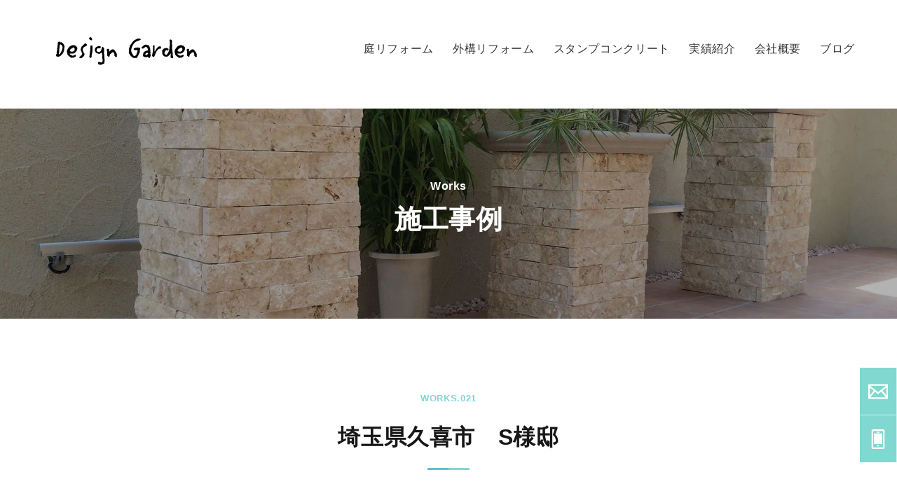

--- FILE ---
content_type: text/html; charset=UTF-8
request_url: https://design-garden2006.com/construction-case/%E5%9F%BC%E7%8E%89%E7%9C%8C%E4%B9%85%E5%96%9C%E5%B8%82%E3%80%80s%E6%A7%98%E9%82%B8/
body_size: 31404
content:
<!DOCTYPE html>
<html lang="ja" class="no-js">
<head>
<meta charset="UTF-8">
<meta name="viewport" content="width=device-width,initial-scale=1.0,minimum-scale=1.0">
<meta name="format-detection" content="telephone=no">
<meta http-equiv="X-UA-Compatible" content="IE=Edge">
<title>埼玉県久喜市 S様邸 | デザインガーデン | 埼玉県伊奈町</title>

		<!-- All in One SEO 4.7.7.2 - aioseo.com -->
	<meta name="robots" content="max-image-preview:large" />
	<link rel="canonical" href="https://design-garden2006.com/construction-case/%e5%9f%bc%e7%8e%89%e7%9c%8c%e4%b9%85%e5%96%9c%e5%b8%82%e3%80%80s%e6%a7%98%e9%82%b8/" />
	<meta name="generator" content="All in One SEO (AIOSEO) 4.7.7.2" />
		<meta property="og:locale" content="ja_JP" />
		<meta property="og:site_name" content="デザインガーデン | 埼玉県伊奈町 | 埼玉県伊奈町" />
		<meta property="og:type" content="article" />
		<meta property="og:title" content="埼玉県久喜市 S様邸 | デザインガーデン | 埼玉県伊奈町" />
		<meta property="og:url" content="https://design-garden2006.com/construction-case/%e5%9f%bc%e7%8e%89%e7%9c%8c%e4%b9%85%e5%96%9c%e5%b8%82%e3%80%80s%e6%a7%98%e9%82%b8/" />
		<meta property="article:published_time" content="2022-10-11T10:30:33+00:00" />
		<meta property="article:modified_time" content="2022-10-11T10:30:33+00:00" />
		<meta name="twitter:card" content="summary" />
		<meta name="twitter:title" content="埼玉県久喜市 S様邸 | デザインガーデン | 埼玉県伊奈町" />
		<script type="application/ld+json" class="aioseo-schema">
			{"@context":"https:\/\/schema.org","@graph":[{"@type":"BreadcrumbList","@id":"https:\/\/design-garden2006.com\/construction-case\/%e5%9f%bc%e7%8e%89%e7%9c%8c%e4%b9%85%e5%96%9c%e5%b8%82%e3%80%80s%e6%a7%98%e9%82%b8\/#breadcrumblist","itemListElement":[{"@type":"ListItem","@id":"https:\/\/design-garden2006.com\/#listItem","position":1,"name":"\u5bb6","item":"https:\/\/design-garden2006.com\/","nextItem":{"@type":"ListItem","@id":"https:\/\/design-garden2006.com\/construction-case\/%e5%9f%bc%e7%8e%89%e7%9c%8c%e4%b9%85%e5%96%9c%e5%b8%82%e3%80%80s%e6%a7%98%e9%82%b8\/#listItem","name":"\u57fc\u7389\u770c\u4e45\u559c\u5e02\u3000S\u69d8\u90b8"}},{"@type":"ListItem","@id":"https:\/\/design-garden2006.com\/construction-case\/%e5%9f%bc%e7%8e%89%e7%9c%8c%e4%b9%85%e5%96%9c%e5%b8%82%e3%80%80s%e6%a7%98%e9%82%b8\/#listItem","position":2,"name":"\u57fc\u7389\u770c\u4e45\u559c\u5e02\u3000S\u69d8\u90b8","previousItem":{"@type":"ListItem","@id":"https:\/\/design-garden2006.com\/#listItem","name":"\u5bb6"}}]},{"@type":"Organization","@id":"https:\/\/design-garden2006.com\/#organization","name":"\u30c7\u30b6\u30a4\u30f3\u30ac\u30fc\u30c7\u30f3","description":"\u57fc\u7389\u770c\u4f0a\u5948\u753a","url":"https:\/\/design-garden2006.com\/","telephone":"+81487979912"},{"@type":"WebPage","@id":"https:\/\/design-garden2006.com\/construction-case\/%e5%9f%bc%e7%8e%89%e7%9c%8c%e4%b9%85%e5%96%9c%e5%b8%82%e3%80%80s%e6%a7%98%e9%82%b8\/#webpage","url":"https:\/\/design-garden2006.com\/construction-case\/%e5%9f%bc%e7%8e%89%e7%9c%8c%e4%b9%85%e5%96%9c%e5%b8%82%e3%80%80s%e6%a7%98%e9%82%b8\/","name":"\u57fc\u7389\u770c\u4e45\u559c\u5e02 S\u69d8\u90b8 | \u30c7\u30b6\u30a4\u30f3\u30ac\u30fc\u30c7\u30f3 | \u57fc\u7389\u770c\u4f0a\u5948\u753a","inLanguage":"ja","isPartOf":{"@id":"https:\/\/design-garden2006.com\/#website"},"breadcrumb":{"@id":"https:\/\/design-garden2006.com\/construction-case\/%e5%9f%bc%e7%8e%89%e7%9c%8c%e4%b9%85%e5%96%9c%e5%b8%82%e3%80%80s%e6%a7%98%e9%82%b8\/#breadcrumblist"},"image":{"@type":"ImageObject","url":"https:\/\/design-garden2006.com\/wp-content\/uploads\/2022\/10\/IMG_0060_a3.jpeg","@id":"https:\/\/design-garden2006.com\/construction-case\/%e5%9f%bc%e7%8e%89%e7%9c%8c%e4%b9%85%e5%96%9c%e5%b8%82%e3%80%80s%e6%a7%98%e9%82%b8\/#mainImage","width":1280,"height":961},"primaryImageOfPage":{"@id":"https:\/\/design-garden2006.com\/construction-case\/%e5%9f%bc%e7%8e%89%e7%9c%8c%e4%b9%85%e5%96%9c%e5%b8%82%e3%80%80s%e6%a7%98%e9%82%b8\/#mainImage"},"datePublished":"2022-10-11T19:30:33+09:00","dateModified":"2022-10-11T19:30:33+09:00"},{"@type":"WebSite","@id":"https:\/\/design-garden2006.com\/#website","url":"https:\/\/design-garden2006.com\/","name":"\u30c7\u30b6\u30a4\u30f3\u30ac\u30fc\u30c7\u30f3 | \u57fc\u7389\u770c\u4f0a\u5948\u753a","description":"\u57fc\u7389\u770c\u4f0a\u5948\u753a","inLanguage":"ja","publisher":{"@id":"https:\/\/design-garden2006.com\/#organization"}}]}
		</script>
		<!-- All in One SEO -->

		<!-- This site uses the Google Analytics by MonsterInsights plugin v7.16.0 - Using Analytics tracking - https://www.monsterinsights.com/ -->
		<!-- Note: MonsterInsights is not currently configured on this site. The site owner needs to authenticate with Google Analytics in the MonsterInsights settings panel. -->
					<!-- No UA code set -->
				<!-- / Google Analytics by MonsterInsights -->
			
<!--OGP-->
<!-- *** favicon *** -->
<link rel="shortcut icon" href="https://design-garden2006.com/wp-content/themes/design-garden/images/favicon.ico">	
<link rel="apple-touch-icon-precomposed" href="https://design-garden2006.com/wp-content/themes/design-garden/images/apple-touch-icon.png">
<!-- *** favicon *** -->	
<!--css-->
	<link href="https://use.fontawesome.com/releases/v5.6.1/css/all.css" rel="stylesheet">
	<link href="https://design-garden2006.com/wp-content/themes/design-garden/css/common.css" rel="stylesheet" type="text/css">
	<link href="https://design-garden2006.com/wp-content/themes/design-garden/css/lp.css" rel="stylesheet" type="text/css">
	<link href="https://design-garden2006.com/wp-content/themes/design-garden/css/web.css" rel="stylesheet" type="text/css">
	<link href="https://design-garden2006.com/wp-content/themes/design-garden/css/faq.css" rel="stylesheet" type="text/css">
	<link href="https://design-garden2006.com/wp-content/themes/design-garden/css/voice.css" rel="stylesheet" type="text/css">
	<link href="https://design-garden2006.com/wp-content/themes/design-garden/css/contact.css" rel="stylesheet" type="text/css">
	<link href="https://design-garden2006.com/wp-content/themes/design-garden/css/news.css" rel="stylesheet" type="text/css">
	<link href="https://design-garden2006.com/wp-content/themes/design-garden/css/blog.css" rel="stylesheet" type="text/css">
	<link href="https://design-garden2006.com/wp-content/themes/design-garden/css/blog_new.css" rel="stylesheet" type="text/css">
	<link href="https://design-garden2006.com/wp-content/themes/design-garden/css/gallery.css" rel="stylesheet" type="text/css">
	<link href="https://design-garden2006.com/wp-content/themes/design-garden/css/slick.css" rel="stylesheet" type="text/css">
	<link href="https://design-garden2006.com/wp-content/themes/design-garden/css/lightbox.css" rel="stylesheet" type="text/css">
</head>
<body class="js-scrollbar-fix">
  <!-- header -->
  <header class="l-header -works js-scrollbar-fix">
    <div class="p-header -works js-narrowPadding">
      <div class="p-header__logo"><a href="/" ><img src="https://design-garden2006.com/wp-content/themes/design-garden/images/head-logo.png" alt="おしゃれな庭・外構リフォームのデザインガーデン"></a></div>
      <nav class="p-header__nav u-hidden-md u-hidden-sm" aria-label="グローバルナビゲーション">
        <ul class="p-nav" role="menubar">
          <li class="p-nav__item" role="presentation"><a class="p-nav__link" href="/garden-reform/" role="menuitem" aria-current="false">庭リフォーム</a></li>
          <li class="p-nav__item" role="presentation"><a class="p-nav__link" href="/exterior/" role="menuitem" aria-current="false">外構リフォーム</a></li>
          <li class="p-nav__item" role="presentation"><a class="p-nav__link" href="/stamp-concrete/" role="menuitem" aria-current="false">スタンプコンクリート</a></li>
          <li class="p-nav__item" role="presentation"><a class="p-nav__link" href="/works/" role="menuitem" aria-current="false">実績紹介</a></li>
          <li class="p-nav__item" role="presentation"><a class="p-nav__link" href="/company/" role="menuitem" aria-current="false">会社概要</a></li>
          <li class="p-nav__item" role="presentation"><a class="p-nav__link" href="/blog/" role="menuitem" aria-current="false">ブログ</a></li>
        </ul>
      </nav><button type="button" class="p-header__button js-toggleDrawer u-hidden-lg" aria-controls="drawer" aria-expanded="false"><span></span><span></span>グローバルナビゲーションの開閉ボタン</button>
    </div>
  </header>
  <div id="drawer" class="p-drawer js-drawer js-scrollable" role="dialog" aria-expanded="false">
    <div class="p-drawer__backdrop js-backdrop"></div>
    <nav class="p-drawer__nav js-scrollbar-fix" aria-label="グローバルナビゲーション">
      <ul class="p-drawer__list" role="menubar">
        <li class="p-drawer__item" role="presentation"><a href="/garden-reform/" class="p-drawer__link" role="menuitem">庭リフォーム</a></li>
        <li class="p-drawer__item" role="presentation"><a href="/exterior/" class="p-drawer__link" role="menuitem">外構リフォーム</a></li>
        <li class="p-drawer__item" role="presentation"><a href="/stamp-concrete/" class="p-drawer__link" role="menuitem">スタンプコンクリート</a></li>
        <li class="p-drawer__item" role="presentation"><a href="/works/" class="p-drawer__link" role="menuitem">実績紹介</a></li>
        <li class="p-drawer__item" role="presentation"><a href="/company/" class="p-drawer__link" role="menuitem">会社概要</a></li>
        <li class="p-drawer__item" role="presentation"><a href="/blog/" class="p-drawer__link" role="menuitem">ブログ</a></li>
      </ul>
      <div class="p-drawer__contact">
        <div class="p-sidebtn">
          <div class="p-sidebtn__inner">
            <div class="p-sidebtn__label"><svg class="c-icon -mail" xmlns="http://www.w3.org/2000/svg" width="24" height="24" viewBox="0 0 24 24"><path d="M0 3v18h24v-18h-24zm6.623 7.929l-4.623 5.712v-9.458l4.623 3.746zm-4.141-5.929h19.035l-9.517 7.713-9.518-7.713zm5.694 7.188l3.824 3.099 3.83-3.104 5.612 6.817h-18.779l5.513-6.812zm9.208-1.264l4.616-3.741v9.348l-4.616-5.607z"/></svg></div>
            <address class="p-sidebtn__link -mail"><a href="/contact/"><span>お問い合わせフォーム</span></a></address>
          </div>
          <div class="p-sidebtn__inner">
            <div class="p-sidebtn__label"><svg class="c-icon -phone" xmlns="http://www.w3.org/2000/svg" width="24" height="24" viewBox="0 0 24 24"><path d="M17.5 2c.276 0 .5.224.5.5v19c0 .276-.224.5-.5.5h-11c-.276 0-.5-.224-.5-.5v-19c0-.276.224-.5.5-.5h11zm2.5 0c0-1.104-.896-2-2-2h-12c-1.104 0-2 .896-2 2v20c0 1.104.896 2 2 2h12c1.104 0 2-.896 2-2v-20zm-9.5 1h3c.276 0 .5.224.5.501 0 .275-.224.499-.5.499h-3c-.275 0-.5-.224-.5-.499 0-.277.225-.501.5-.501zm1.5 18c-.553 0-1-.448-1-1s.447-1 1-1c.552 0 .999.448.999 1s-.447 1-.999 1zm5-3h-10v-13h10v13z"/></svg>
			  </div>
            <address class="p-sidebtn__link -phone"><a href="tel:048-797-9912">048-797-9912</a></address>
          </div>
        </div>
      </div>
    </nav>
  </div>
<!-- header -->
<div id="wrapper">
                <!-- /////////////////////////////////////////////////////////////////////////
    top-img
//////////////////////////////////////////////////////////////////////////////-->
 <div class="web-heading voice_img">
        <div class="h-inner">
          <h1 class="heading"><span class="en">Works</span>施工事例</h1>
        </div>
      </div>
<!-- /////////////////////////////////////////////////////////////////////////
    introduction
//////////////////////////////////////////////////////////////////////////////-->
<section id="web-lead">		
<div class="inner">
<div class="ttl_area">
        <h2>WORKS.021          <span>埼玉県久喜市　S様邸</span>
        </h2>
        </div>
<div class="works_tit">
	<h3>高耐久な人工木のウッドデッキ 広々サイズで家族団欒の空間</h3>
	</div>	
	</div>	
</section>		
<!-- /////////////////////////////////////////////////////////////////////////
    lead
//////////////////////////////////////////////////////////////////////////////-->
<section class="web-std scrollView">	
			<div class="inner">
				

<div class="row mb20 scrollView">				
<div class="col-sm-7">
<div class="mb20"><a href="https://design-garden2006.com/wp-content/uploads/2022/10/IMG_0058_a1.jpeg" data-lightbox="image" style="background-image:url( https://design-garden2006.com/wp-content/uploads/2022/10/IMG_0058_a1.jpeg );"><img src="https://design-garden2006.com/wp-content/uploads/2022/10/IMG_0058_a1.jpeg" alt="After01" class="img-responsive"></a></div>
<div class="mb10"><span class="works-a">After</span></div>	
</div>
<div class="col-sm-5 mb20">
<div class="mb20"><a href="https://design-garden2006.com/wp-content/uploads/2022/10/IMG_0057_b1.jpeg" data-lightbox="image" style="background-image:url( https://design-garden2006.com/wp-content/uploads/2022/10/IMG_0057_b1.jpeg );"><img src="https://design-garden2006.com/wp-content/uploads/2022/10/IMG_0057_b1.jpeg" alt="Before01" class="img-responsive"></a></div>
<div class="mb10"><span class="works-b">Before</span></div>
</div>
</div>	

<div class="row mb20 scrollView">				
<div class="col-sm-7">
<div class="mb20"><a href="https://design-garden2006.com/wp-content/uploads/2022/10/IMG_0056_a2.jpeg" data-lightbox="image" style="background-image:url( https://design-garden2006.com/wp-content/uploads/2022/10/IMG_0056_a2.jpeg );"><img src="https://design-garden2006.com/wp-content/uploads/2022/10/IMG_0056_a2.jpeg" alt="After02" class="img-responsive"></a></div>
<div class="mb10"><span class="works-a">After</span></div>	
</div>
<div class="col-sm-5 mb20">
<div class="mb20"><a href="https://design-garden2006.com/wp-content/uploads/2022/10/IMG_0055_b2.jpeg" data-lightbox="image" style="background-image:url( https://design-garden2006.com/wp-content/uploads/2022/10/IMG_0055_b2.jpeg );"><img src="https://design-garden2006.com/wp-content/uploads/2022/10/IMG_0055_b2.jpeg" alt="Before02" class="img-responsive"></a></div>
<div class="mb10"><span class="works-b">Before</span></div>
</div>
</div>	

				
				
<div class="row mb20 scrollView">				
<div class="col-sm-7">
<div class="mb20"><a href="https://design-garden2006.com/wp-content/uploads/2022/10/IMG_0060_a3.jpeg" data-lightbox="image" style="background-image:url( https://design-garden2006.com/wp-content/uploads/2022/10/IMG_0060_a3.jpeg );"><img src="https://design-garden2006.com/wp-content/uploads/2022/10/IMG_0060_a3.jpeg" alt="After03" class="img-responsive"></a></div>
<div class="mb10"><span class="works-a">After</span></div>	
</div>
<div class="col-sm-5 mb20">
<div class="mb20"><a href="https://design-garden2006.com/wp-content/uploads/2022/10/IMG_0059_b3.jpeg" data-lightbox="image" style="background-image:url( https://design-garden2006.com/wp-content/uploads/2022/10/IMG_0059_b3.jpeg );"><img src="https://design-garden2006.com/wp-content/uploads/2022/10/IMG_0059_b3.jpeg" alt="Before03" class="img-responsive"></a></div>
<div class="mb10"><span class="works-b">Before</span></div>
</div>
</div>	
				
           


				
				
				

				
				
				
				
				


				
				
				
				
				

			</div>
		</section>

         <section class="web-std">	
	<div class="inner_1200">

      <div class="mb60">
		<a href="https://design-garden2006.com/google-business/"> 
	    <picture class="pc_only">	  
        <img src="https://design-garden2006.com/wp-content/themes/design-garden/images/google-bn.png" class="img-responsive" alt="googleビジネス">
		<source srcset="https://design-garden2006.com/wp-content/themes/design-garden/images/google-bn.webp" class="img-responsive" type="image/webp">	
		</picture>
	    <picture class="sp_only">	  
        <img src="https://design-garden2006.com/wp-content/themes/design-garden/images/google-bn-sp.png" class="img-responsive" alt="googleビジネス">
		<source srcset="https://design-garden2006.com/wp-content/themes/design-garden/images/google-bn-sp.webp" class="img-responsive" type="image/webp">	
		</picture>
		</a>	 
      </div>
	</div>
</section>

<div class="l-contact">
    <div class="l-contact__wrap">
        <h2>ご相談・お問い合わせ</h2>
					<div class="mb20 pc-tx-center">
						<p>TEL：048-797-9912<br>
						営業時間　10:00～18:00<br class="sp_only">  休業日　日曜日・祝祭日
						</p>
					</div>
<div class="inner_900">
	<div class="row">

					<div class="col-sm-12 mb20">
									<div class="about-f-btn"><a href="/contact/" class="link m0a"><span>問合せフォーム</span></a></div>
					</div>
<!-- GALLERY -->		  
<div class="col-sm-4">
<a href="mailto:contact@design-garden2006.com" class="banner-links"><span><svg xmlns="http://www.w3.org/2000/svg" width="24" height="24" viewBox="0 0 24 24"><path d="M0 3v18h24v-18h-24zm6.623 7.929l-4.623 5.712v-9.458l4.623 3.746zm-4.141-5.929h19.035l-9.517 7.713-9.518-7.713zm5.694 7.188l3.824 3.099 3.83-3.104 5.612 6.817h-18.779l5.513-6.812zm9.208-1.264l4.616-3.741v9.348l-4.616-5.607z"/></svg>MAIL</span></a></div>
<div class="col-sm-4">
<a href="tel:0487979912" class="banner-links"><span><svg xmlns="http://www.w3.org/2000/svg" height="24" viewBox="0 -960 960 960" width="24"><path d="M798-120q-125 0-247-54.5T329-329Q229-429 174.5-551T120-798q0-18 12-30t30-12h162q14 0 25 9.5t13 22.5l26 140q2 16-1 27t-11 19l-97 98q20 37 47.5 71.5T387-386q31 31 65 57.5t72 48.5l94-94q9-9 23.5-13.5T670-390l138 28q14 4 23 14.5t9 23.5v162q0 18-12 30t-30 12ZM241-600l66-66-17-94h-89q5 41 14 81t26 79Zm358 358q39 17 79.5 27t81.5 13v-88l-94-19-67 67ZM241-600Zm358 358Z"/></svg>048-797-9912</span></a></div>
<div class="col-sm-4">
<a href="https://www.instagram.com/design.garden.2006/" target="_blank" class="banner-links"><span><svg xmlns="http://www.w3.org/2000/svg" width="24" height="24" viewBox="0 0 24 24"><path d="M12 2.163c3.204 0 3.584.012 4.85.07 3.252.148 4.771 1.691 4.919 4.919.058 1.265.069 1.645.069 4.849 0 3.205-.012 3.584-.069 4.849-.149 3.225-1.664 4.771-4.919 4.919-1.266.058-1.644.07-4.85.07-3.204 0-3.584-.012-4.849-.07-3.26-.149-4.771-1.699-4.919-4.92-.058-1.265-.07-1.644-.07-4.849 0-3.204.013-3.583.07-4.849.149-3.227 1.664-4.771 4.919-4.919 1.266-.057 1.645-.069 4.849-.069zm0-2.163c-3.259 0-3.667.014-4.947.072-4.358.2-6.78 2.618-6.98 6.98-.059 1.281-.073 1.689-.073 4.948 0 3.259.014 3.668.072 4.948.2 4.358 2.618 6.78 6.98 6.98 1.281.058 1.689.072 4.948.072 3.259 0 3.668-.014 4.948-.072 4.354-.2 6.782-2.618 6.979-6.98.059-1.28.073-1.689.073-4.948 0-3.259-.014-3.667-.072-4.947-.196-4.354-2.617-6.78-6.979-6.98-1.281-.059-1.69-.073-4.949-.073zm0 5.838c-3.403 0-6.162 2.759-6.162 6.162s2.759 6.163 6.162 6.163 6.162-2.759 6.162-6.163c0-3.403-2.759-6.162-6.162-6.162zm0 10.162c-2.209 0-4-1.79-4-4 0-2.209 1.791-4 4-4s4 1.791 4 4c0 2.21-1.791 4-4 4zm6.406-11.845c-.796 0-1.441.645-1.441 1.44s.645 1.44 1.441 1.44c.795 0 1.439-.645 1.439-1.44s-.644-1.44-1.439-1.44z"/></svg>INSTA DM</span></a></div>
<!-- GALLERY -->		  
</div>
</div>
<!-- GALLERY -->		
	</div>
</div>
<!-- SNS -->
<section class="web-std">	
<div class="inner_900">
<div class="row mt20">	
	<div class="tx-center f-sns">
		<h2>フレッシュな情報掲載!</h2>
		<p class="mb40"><span class="font12 gray">- FOLLOW US -</span></p>
     </div>
<div class="col-sm-6 mb20">
<a href="https://www.instagram.com/design.garden.2006/" target="_blank"><img src="https://design-garden2006.com/wp-content/themes/design-garden/images/sns_instagram.png" alt="インスタグラム" class="img-responsive"></a>
</div>
<div class="col-sm-6 mb20">
<a href="https://www.youtube.com/channel/UCRMlC9xlT5xdeED6veywMBQ" target="_blank"><img src="https://design-garden2006.com/wp-content/themes/design-garden/images/sns_youtube.png" alt="Youtube" class="img-responsive"></a>
</div>
	
	
</div>
</div>
</section>	
<!-- SNS -->
<!-- pan -->
<section class="web-brd">	
<div class="inner_1200">
<div class="breadcrumbs" typeof="BreadcrumbList" vocab="https://schema.org/">
    <!-- Breadcrumb NavXT 6.6.0 -->
<span property="itemListElement" typeof="ListItem"><a property="item" typeof="WebPage" title="Go to デザインガーデン | 埼玉県伊奈町." href="https://design-garden2006.com" class="home" ><span property="name">デザインガーデン | 埼玉県伊奈町</span></a><meta property="position" content="1"></span> &gt; <span property="itemListElement" typeof="ListItem"><a property="item" typeof="WebPage" title="Go to 施工事例." href="https://design-garden2006.com/construction-case/" class="post post-construction-case-archive" ><span property="name">施工事例</span></a><meta property="position" content="2"></span> &gt; <span property="itemListElement" typeof="ListItem"><a property="item" typeof="WebPage" title="Go to the テラス 施工事例カテゴリ archives." href="https://design-garden2006.com/const_cat/terrace/" class="taxonomy const_cat" ><span property="name">テラス</span></a><meta property="position" content="3"></span> &gt; <span property="itemListElement" typeof="ListItem"><span property="name" class="post post-construction-case current-item">埼玉県久喜市　S様邸</span><meta property="url" content="https://design-garden2006.com/construction-case/%e5%9f%bc%e7%8e%89%e7%9c%8c%e4%b9%85%e5%96%9c%e5%b8%82%e3%80%80s%e6%a7%98%e9%82%b8/"><meta property="position" content="4"></span></div>	
</div>
</section>	

<!-- pan -->

<!-- sidebtn -->
  <div class="l-sidebtn -works js-sidebtn js-scrollbar-fix" aria-hidden="true">
    <div class="p-sidebtn">
      <div class="p-sidebtn__inner">
        <div class="p-sidebtn__label js-toggleTrigger">
		  <svg class="c-icon -mail" xmlns="http://www.w3.org/2000/svg" width="24" height="24" viewBox="0 0 24 24"><path d="M0 3v18h24v-18h-24zm6.623 7.929l-4.623 5.712v-9.458l4.623 3.746zm-4.141-5.929h19.035l-9.517 7.713-9.518-7.713zm5.694 7.188l3.824 3.099 3.83-3.104 5.612 6.817h-18.779l5.513-6.812zm9.208-1.264l4.616-3.741v9.348l-4.616-5.607z"/></svg>
		  </div>
        <address class="p-sidebtn__link -mail"><a href="/contact/"><span>お問い合わせフォーム</span><svg class="c-icon -right -reverse p-sidebtn__icon">
              </a></address>
      </div>
      <div class="p-sidebtn__inner">
        <div class="p-sidebtn__label js-toggleTrigger"><svg class="c-icon -phone" xmlns="http://www.w3.org/2000/svg" width="24" height="24" viewBox="0 0 24 24"><path d="M17.5 2c.276 0 .5.224.5.5v19c0 .276-.224.5-.5.5h-11c-.276 0-.5-.224-.5-.5v-19c0-.276.224-.5.5-.5h11zm2.5 0c0-1.104-.896-2-2-2h-12c-1.104 0-2 .896-2 2v20c0 1.104.896 2 2 2h12c1.104 0 2-.896 2-2v-20zm-9.5 1h3c.276 0 .5.224.5.501 0 .275-.224.499-.5.499h-3c-.275 0-.5-.224-.5-.499 0-.277.225-.501.5-.501zm1.5 18c-.553 0-1-.448-1-1s.447-1 1-1c.552 0 .999.448.999 1s-.447 1-.999 1zm5-3h-10v-13h10v13z"/></svg>  
		  </div>
        <address class="p-sidebtn__link -phone"><a href="tel:048-797-9912">048-797-9912</a></address>
      </div>
    </div>
  </div>
<!-- footer -->
<footer class="footer c-footer h-posRelative" role="contentinfo">
				<a href="#" class="c-pageTopBtn h-dspBlock js-pageTopBtn s-stickedState"></a>
				<div class="js-pageFooter">

					<div class="c-footer_mid">
						<div class="l-container l-container--footer">
							<div class="c-footer__midInner">
								<ul class="l-row h-clear c-footer__utilLinks h-sp-only">
									<li class="l-col l-col--50"><a class="c-footer__utilLink h-dspBlock h-ctnBefore h-fw600" href="/garden-reform/"><span>おしゃれな庭リフォーム</span></a></li>
									<li class="l-col l-col--50"><a class="c-footer__utilLink h-dspBlock h-ctnBefore h-fw600" href="/exterior/"><span>外構リフォーム</span></a></li>
									<li class="l-col l-col--50"><a class="c-footer__utilLink h-dspBlock h-ctnBefore h-fw600" href="/stamp-concrete/"><span>スタンプコンクリート</span></a></li>
									<li class="l-col l-col--50"><a class="c-footer__utilLink h-dspBlock h-ctnBefore h-fw600" href="/works/"><span>実績紹介</span></a></li>
									<li class="l-col l-col--50"><a class="c-footer__utilLink h-dspBlock h-ctnBefore h-fw600" href="/company/"><span>会社概要</span></a></li>
									<li class="l-col l-col--50"><a class="c-footer__utilLink h-dspBlock h-ctnBefore h-fw600" href="/recruit/"><span>採用情報</span></a></li>
									<li class="l-col l-col--50"><a class="c-footer__utilLink h-dspBlock h-ctnBefore h-fw600" href="/contact/"><span>お問い合わせ</span></a></li>
									<li class="l-col l-col--50"><a class="c-footer__utilLink h-dspBlock h-ctnBefore h-fw600" href="/news/"><span>新着情報</span></a></li>
									<li class="l-col l-col--50"><a class="c-footer__utilLink h-dspBlock h-ctnBefore h-fw600" href="/blog/"><span>ブログ</span></a></li>
								</ul>
								<ul class="l-row h-clear h-pc-only">
									<li class="l-col l-col--25">
										<div class="c-utilList">
											<h5 class="c-utiList__head h-ctnBefore"><a class="h-dspInlineBlock" href="/garden-reform/">庭リフォーム</a></h5>
											<ul class="c-utiList__list">
												<li><a href="/garden-weed/">お庭の雑草対策</a></li>
												<li><a href="/garden-problem/">庭・ガーデンの問題解決</a></li>
											</ul>
										</div>
										<div class="c-utilList">
											<h5 class="c-utiList__head h-ctnBefore"><a class="h-dspInlineBlock" href="/exterior/">外構リフォーム</a></h5>
											<ul class="c-utiList__list">
												<li><a href="/enjoy-garden/">楽しいをカタチにする庭づくり</a></li>
												<li><a href="/ex-construction/">外構工事一覧</a></li>
												<li><a href="/first/">はじめての方へ</a></li>
											</ul>
										</div>
										
									</li>
									<li class="l-col l-col--25">
										<div class="c-utilList">
											<h5 class="c-utiList__head h-ctnBefore"><a class="h-dspInlineBlock" href="/works/">実績紹介</a></h5>
											<ul class="c-utiList__list">
												<li><a href="/gallery/">デザインPhoto集</a></li>
												<li><a href="/construction-case/">施工事例</a></li>
												<li><a href="/voice/">お客様の声</a></li>
											</ul>
										</div>
										<div class="c-utilList">
											<h5 class="c-utiList__head h-ctnBefore"><a class="h-dspInlineBlock" href="/stamp-concrete/">スタンプコンクリート</a></h5>
										</div>
										<div class="c-utilList">
											<h5 class="c-utiList__head h-ctnBefore"><a class="h-dspInlineBlock" href="/flow/">ご依頼の流れ</a></h5>
										</div>
									</li>
									<li class="l-col l-col--25">

										<div class="c-utilList">
											<h5 class="c-utiList__head h-ctnBefore"><a class="h-dspInlineBlock" href="/company/">会社概要</a></h5>
										</div>
										<div class="c-utilList">
											<h5 class="c-utiList__head h-ctnBefore"><a class="h-dspInlineBlock" href="/recruit/">採用情報</a></h5>
										</div>
										<div class="c-utilList">
											<h5 class="c-utiList__head h-ctnBefore"><a class="h-dspInlineBlock" href="/faq/">よくあるご質問</a></h5>
										</div>
										<div class="c-utilList">
											<h5 class="c-utiList__head h-ctnBefore"><a class="h-dspInlineBlock" href="/contact/">お問い合わせ</a></h5>
										</div>
										
										
									</li>
									<li class="l-col l-col--25">
										<div class="c-utilList">
											<h5 class="c-utiList__head h-ctnBefore"><a class="h-dspInlineBlock" href="/blog/">オフィシャルブログ</a></h5>
										</div>
										
										<div class="c-utilList">
											<h5 class="c-utiList__head h-ctnBefore"><a class="h-dspInlineBlock" href="/news/">新着情報</a></h5>
										</div>

									</li>
								</ul>
							</div>
						</div>
					</div>

					<div class="c-footer__lower">
						<div class="l-container l-container--footer">
							<div class="c-footer__lowerInner h-clear">
								<ul class="c-footer__socials h-fltLeft_pc h-txtCenter_sp">
									<li class="h-dspInlineBlock"><a class="c-footer__social c-footer__social--ins h-dspBlock" href="https://www.instagram.com/design.garden.2006/" target="_blank"></a></li>
									<li class="h-dspInlineBlock"><a class="c-footer__social c-footer__social--ytb h-dspBlock" href="https://www.youtube.com/channel/UCRMlC9xlT5xdeED6veywMBQ" target="_blank"></a></li>
									<li class="h-dspInlineBlock"><a class="c-footer__social c-footer__social--line h-dspBlock" href="https://lin.ee/zQOtSf8" target="_blank"></a></li>
								</ul>

								<div class="c-footer__leftLink h-fltRight_pc h-txtCenter_sp h-txtRight_pc">
									<a class="h-dspInlineBlock" href="/cp/">プライバシーポリシー</a>
									<br class="h-sp-only">
									<a class="h-dspInlineBlock" href="/ex/">免責事項</a>
									<p class="c-copyright">© Design Garden Co., Ltd.</p>
								</div>
							</div>
						</div>
					</div>
				</div>
			</footer><!-- footer -->

	</div><!-- end:wrapper -->
  <!-- lib -->
  <script src="https://ajax.googleapis.com/ajax/libs/jquery/3.3.1/jquery.min.js"></script>
  <script>
    window.jQuery || document.write('<script src="js/jquery-3.3.1.min.js"><\/script>')
  </script>
  <script src="https://design-garden2006.com/wp-content/themes/design-garden/js/svgxuse.js"></script>
  <script src="https://design-garden2006.com/wp-content/themes/design-garden/js/what-input.min.js"></script>
  <script src="https://design-garden2006.com/wp-content/themes/design-garden/js/jquery.matchHeight-min.js"></script>
  <script src="https://design-garden2006.com/wp-content/themes/design-garden/js/jquery.waypoints.min.js"></script>
  <script src="https://design-garden2006.com/wp-content/themes/design-garden/js/ofi.min.js"></script>
  <script src="https://design-garden2006.com/wp-content/themes/design-garden/js/objectFitPolyfill.min.js"></script>
  <script src="https://design-garden2006.com/wp-content/themes/design-garden/js/main.js"></script>
  <script src="https://design-garden2006.com/wp-content/themes/design-garden/js/works.js"></script>
　<script src="https://design-garden2006.com/wp-content/themes/design-garden/js/common.js" charset="utf-8"></script>
　<script src="https://design-garden2006.com/wp-content/themes/design-garden/js/faq.js" charset="utf-8"></script>
　<script src="https://design-garden2006.com/wp-content/themes/design-garden/js/modernizr-custom.js" charset="utf-8"></script>
　<script src="https://design-garden2006.com/wp-content/themes/design-garden/js/slick.min.js" charset="utf-8"></script>
　<script src="https://design-garden2006.com/wp-content/themes/design-garden/js/gallery.js" charset="utf-8"></script>
<!-- Global site tag (gtag.js) - Google Analytics -->
<script async src="https://www.googletagmanager.com/gtag/js?id=G-9S94TNEEX3"></script>
<script>
  window.dataLayer = window.dataLayer || [];
  function gtag(){dataLayer.push(arguments);}
  gtag('js', new Date());

  gtag('config', 'G-9S94TNEEX3');
</script>

<!-- Global site tag (gtag.js) - Google Analytics -->
<script async src="https://www.googletagmanager.com/gtag/js?id=G-8DECWC7K6Y"></script>
<script>
  window.dataLayer = window.dataLayer || [];
  function gtag(){dataLayer.push(arguments);}
  gtag('js', new Date());

  gtag('config', 'G-8DECWC7K6Y');
</script>
</body></html>


--- FILE ---
content_type: text/css
request_url: https://design-garden2006.com/wp-content/themes/design-garden/css/common.css
body_size: 63910
content:
@charset "utf-8";
/*----------------------------
  common
----------------------------*/
abbr,
address,
article,
aside,
audio,
b,
blockquote,
body,
canvas,
caption,
cite,
code,
dd,
del,
details,
dfn,
div,
dl,
dt,
em,
fieldset,
figcaption,
figure,
footer,
form,
h1,
h2,
h3,
h4,
h5,
h6,
header,
hgroup,
html,
i,
iframe,
img,
ins,
kbd,
label,
legend,
li,
mark,
menu,
nav,
object,
ol,
p,
pre,
q,
samp,
section,
small,
span,
sub,
summary,
sup,
table,
tbody,
td,
tfoot,
th,
thead,
time,
tr,
ul,
var,
video {
    margin: 0;
    padding: 0;
    border: 0;
    outline: 0;
    font-size: 100%;
    vertical-align: baseline;
    background: transparent
}
body {
    line-height: 1
}
article,
aside,
details,
figcaption,
figure,
footer,
header,
hgroup,
menu,
nav,
section {
    display: block
}
nav ul {
    list-style: none
}
blockquote,
q {
    quotes: none
}
blockquote:after,
blockquote:before,
q:after,
q:before {
    content: '';
    content: none
}
a {
    margin: 0;
    padding: 0;
    font-size: 100%;
    vertical-align: baseline;
    background: transparent
}
ins {
    background-color: #ff9;
    color: #000;
    text-decoration: none
}
mark {
    background-color: #ff9;
    color: #000;
    font-style: italic;
    font-weight: bold
}
del {
    text-decoration: line-through
}
abbr[title],
dfn[title] {
    border-bottom: 1px dotted;
    cursor: help
}
table {
    border-collapse: collapse;
    border-spacing: 0
}
hr {
    display: block;
    height: 1px;
    border: 0;
    border-top: 1px solid #ccc;
    margin: 1em 0;
    padding: 0
}
input,
select {
    vertical-align: middle
}
img {
    vertical-align: bottom
}
ol,
ul {
    list-style: none
}
.br-pc {
    display: block
}
.br-sp {
    display: none
}
@media (max-width:1599px) {
    .br-1200 {
        display: block
    }
}
@media (max-width:1199px) {
    .br-1200 {
        display: none
    }
    .br-900 {
        display: block
    }
}
@media (max-width:899px) {
    .br-900 {
        display: none
    }
    .br-pc {
        display: none
    }
    .br-sp {
        display: block
    }
}
/* Footer
=============================================================================*/

main {
    max-width: 1900px;
    margin: 0 auto
}
body,
html {
    font-family: "Helvetica Neue", "ヒラギノ角ゴ Pro W6", "Hiragino Kaku Gothic Pro", "游ゴシック", "Yu Gothic", YuGothic, sans-serif;
    font-size: 16px;
    /*font-weight: bold;*/
    color: #333;
    letter-spacing: 0.04em;
    background: #FFF;
    -webkit-font-feature-settings: "palt";
    font-feature-settings: "palt";
    -webkit-font-smoothing: antialiased;
    -webkit-text-size-adjust: 100%
}
p {
    word-break: normal;
    /*font-weight: bold;*/
    font-size: 16px;
    line-height: 1.85em
}
.fs1,
.fs2,
.fs3,
.fs4,
.fs5,
.fs6,
h1,
h2,
h3,
h4,
h5,
h6 {
    font-weight: bold
}
li{
  font-size: 16px;
  line-height: 32px;
  font-weight: normal;
	
}

.fs1 {
    font-size: 80px;
    line-height: 1.125em;
    letter-spacing: -0.02em
}
.fs2 {
    font-size: 72px;
    line-height: 1.125em;
    letter-spacing: -0.02em
}
.fs3 {
    font-size: 64px;
    line-height: 1.25em;
    letter-spacing: -0.02em
}
.fs4 {
    font-size: 56px;
    line-height: 1.25em;
    letter-spacing: -0.02em
}
.fs5 {
    font-size: 40px;
    line-height: 1.25em;
    letter-spacing: -0.02em
}
.fs6 {
    font-size: 36px;
    line-height: 1.525em;
    letter-spacing: -0.02em
}
.fn {
    font-size: 0.825rem;
    line-height: 1.625em;
    padding-bottom: 5px;
    letter-spacing: -0.02em
}
@media (max-width:1599px) {
    .fs1 {
        font-size: 72px
    }
    .fs2 {
        font-size: 64px
    }
    .fs3 {
        font-size: 56px
    }
    .fs4 {
        font-size: 48px
    }
    .fs5 {
        font-size: 36px
    }
    .fs6 {
        font-size: 32px
    }
}
@media (max-width:1199px) {
    .fs1 {
        font-size: 64px
    }
    .fs2 {
        font-size: 56px
    }
    .fs3 {
        font-size: 48px
    }
    .fs4 {
        font-size: 36px
    }
    .fs5 {
        font-size: 32px
    }
    .fs6 {
        font-size: 28px
    }
}
@media (max-width:899px) {
    .fs1 {
        font-size: 56px
    }
    .fs2 {
        font-size: 48px
    }
    .fs3 {
        font-size: 36px
    }
    .fs4 {
        font-size: 32px
    }
    .fs5 {
        font-size: 28px
    }
    .fs6 {
        font-size: 24px
    }
}
@media (max-width:599px) {
	li{
    font-size: 14px;
    line-height: 24px;
}
	
    .fs1 {
        font-size: 48px
    }
    .fs2 {
        font-size: 36px
    }
    .fs3 {
        font-size: 32px
    }
    .fs4 {
        font-size: 28px
    }
    .fs5 {
        font-size: 24px
    }
    .fs6 {
        font-size: 20px
    }
}
a:active,
a:link,
a:visited {
    color: #333;
    text-decoration: none;
    -webkit-tap-highlight-color: transparent
}
a:hover {
    /*color: #ff5b19;*/
    text-decoration: none
}
.scrollView {
    -webkit-transition: all 1.0s 0.5s ease;
    -moz-transition: all 1.0s 0.5s ease;
    -ms-transition: all 1.0s 0.5s ease;
    -o-transition: all 1.0s 0.5s ease;
    transition: all 1.0s 0.5s ease;
    opacity: 0;
    -webkit-transform: scale(1, 1) translate(0%, 20px);
    -moz-transform: scale(1, 1) translate(0%, 20px);
    -ms-transform: scale(1, 1) translate(0%, 20px);
    -o-transform: scale(1, 1) translate(0%, 20px);
    transform: scale(1, 1) translate(0%, 20px)
}
.scrollView.view {
    opacity: 1;
    -webkit-transform: scale(1, 1) translate(0%, 0%);
    -moz-transform: scale(1, 1) translate(0%, 0%);
    -ms-transform: scale(1, 1) translate(0%, 0%);
    -o-transform: scale(1, 1) translate(0%, 0%);
    transform: scale(1, 1) translate(0%, 0%)
}
#loading {
    position: fixed;
    top: 0;
    left: 0;
    width: 100%;
    height: 100%;
    z-index: 110;
    background: #FFF no-repeat center center
}
#loading .out {
    opacity: 0;
    -webkit-transition: all 0.5s linear;
    -moz-transition: all 0.5s linear;
    -ms-transition: all 0.5s linear;
    -o-transition: all 0.5s linear;
    transition: all 0.5s linear
}
.FormatLoader {
    border-radius: 50%;
    width: 30px;
    height: 30px;
    position: absolute;
    top: 50%;
    margin: -20px auto 0;
    font-size: 10px;
    position: relative;
    text-indent: -9999em;
    border-top: 1px solid rgba(0, 0, 0, 0.3);
    border-right: 1px solid rgba(0, 0, 0, 0.3);
    border-bottom: 1px solid rgba(0, 0, 0, 0.3);
    border-left: 1px solid #eee;
    -webkit-animation: load8 1.1s infinite linear;
    animation: load8 1.1s infinite linear
}
.FormatLoader:after {
    border-radius: 50%;
    width: 30px;
    height: 30px;
    position: absolute;
    top: 50%
}
@-webkit-keyframes load8 {
    0% {
        -webkit-transform: rotate(0deg);
        transform: rotate(0deg)
    }
    to {
        -webkit-transform: rotate(360deg);
        transform: rotate(360deg)
    }
}
@keyframes load8 {
    0% {
        -webkit-transform: rotate(0deg);
        transform: rotate(0deg)
    }
    to {
        -webkit-transform: rotate(360deg);
        transform: rotate(360deg)
    }
}
.bp {
    margin-left: 192px;
    margin-right: 192px
}
@media (max-width:1599px) {
    .bp {
        margin-left: 144px;
        margin-right: 144px
    }
}
@media (max-width:1199px) {
    .bp {
        margin-left: 108px;
        margin-right: 108px
    }
}
@media (max-width:899px) {
    .bp {
        margin-left: 96px;
        margin-right: 96px
    }
}
@media (max-width:599px) {
    .bp {
        margin-left: 36px;
        margin-right: 36px
    }
}
#download {
    width: 100%;
    margin: 0 auto;
    overflow: hidden;
    position: relative;
    background: url('../img/consumer_top/download_bg.jpg') no-repeat center center;
    background-size: cover;
    padding: 160px 0
}
#download .inner {
    width: 1080px;
    margin: 0 auto;
    position: relative
}
#download .title {
    color: #FFF;
    font-size: 38px;
    font-weight: bold
}
#download .banner {
    position: absolute;
    top: -30px;
    left: 50%;
    width: 480px
}
#download .banner li {
    display: inline-block;
    margin-right: 18px
}
#download .banner li img {
    height: 65px;
    width: auto
}
@media (min-width:768px) and(max-width:1100px) {
    #download .inner {
        width: 100%;
        text-align: center
    }
    #download .banner {
        position: static;
        top: 0;
        left: 0;
        width: 100%;
        margin-top: 40px
    }
    #download .banner li {
        display: inline-block;
        margin: 0 5px
    }
    #download .banner li img {
        width: auto;
        height: 65px
    }
}
@media (max-width:767px) {
    #download {
        background: url('../img/consumer_top/download_bg.jpg') no-repeat center center;
        background-size: cover;
        padding: 95px 0
    }
    #download .inner {
        width: 100%;
        text-align: center
    }
    #download .title {
        color: #FFF;
        font-size: 27px
    }
    #download .banner {
        position: static;
        top: 0;
        left: 0;
        width: 100%;
        margin-top: 40px
    }
    #download .banner li {
        display: inline-block;
        margin: 0 5px
    }
    #download .banner li img {
        width: auto;
        height: 12.5vw
    }
}
.btn-more-primary_stroke {
    display: inline-block
}
.btn-more-primary_stroke a {
    color: #ffffff;
    background-color: none;
    border: #ffffff 2px solid;
    border-radius: 50px;
    line-height: 40px;
    padding: 12px 6px 12px 20px;
    text-align: center;
    font-weight: bold;
    font-size: 14px;
    -webkit-transition: all 0.3s;
    -moz-transition: all 0.3s;
    -ms-transition: all 0.3s;
    -o-transition: all 0.3s;
    transition: all 0.3s;
    opacity: 1
}
.btn-more-primary_stroke a:after {
    background-image: url("/assets/img/module/arrow_white.svg");
    background-repeat: no-repeat;
    content: "";
    display: inline-block;
    width: 17px;
    height: 16px;
    -webkit-background-size: 17px 17px;
    -o-background-size: 17px 17px;
    background-size: 17px 17px;
    margin-left: 10px;
    margin-right: 12px;
    margin-bottom: -2px;
    -webkit-transition: all 0.3s;
    -moz-transition: all 0.3s;
    -ms-transition: all 0.3s;
    -o-transition: all 0.3s;
    transition: all 0.3s
}
.btn-more-primary_stroke a:hover {
    background-color: #ffffff;
    color: #ff5b19 !important
}
.btn-more-primary_stroke a:hover:after {
    background-image: url("/assets/img/module/arrow_orange.svg")
}
.btn-more-primary_white {
    display: inline-block
}
.btn-more-primary_white a {
    color: #ff5b19;
    background-color: #ffffff;
    border: #ffffff 2px solid;
    border-radius: 50px;
    line-height: 40px;
    padding: 12px 6px 12px 20px;
    text-align: center;
    font-weight: bold;
    font-size: 14px;
    -webkit-transition: all 0.3s;
    -moz-transition: all 0.3s;
    -ms-transition: all 0.3s;
    -o-transition: all 0.3s;
    transition: all 0.3s;
    opacity: 1
}
.btn-more-primary_white a:after {
    background-image: url("/assets/img/module/arrow_orange.svg");
    background-repeat: no-repeat;
    content: "";
    display: inline-block;
    width: 17px;
    height: 16px;
    -webkit-background-size: 17px 17px;
    -o-background-size: 17px 17px;
    background-size: 17px 17px;
    margin-left: 10px;
    margin-right: 12px;
    margin-bottom: -2px
}
.btn-more-primary_white a:hover {
    opacity: 0.7
}
.btn-more-secondary {
    margin-top: 20px
}
.btn-more-secondary a {
    color: #4E89F6;
    font-size: 16px;
    letter-spacing: -0.02em;
    font-weight: bold;
    line-height: 1.55em;
    -webkit-transition: all 0.3s;
    -moz-transition: all 0.3s;
    -ms-transition: all 0.3s;
    -o-transition: all 0.3s;
    transition: all 0.3s;
    opacity: 1
}
.btn-more-secondary a:after {
    background-image: url("/assets/img/module/arrow_blue.svg");
    content: "";
    background-repeat: no-repeat;
    display: inline-block;
    width: 16px;
    height: 14px;
    -webkit-background-size: 16px 14px;
    -o-background-size: 16px 14px;
    background-size: 16px 14px;
    margin-left: 10px
}
.btn-more-secondary a:hover {
    opacity: 0.5
}
.btn-more-secondary a-download {
    right: 30px;
    bottom: 30px;
    display: block;
    z-index: 100;
    width: 64px;
    height: 64px
}
.action-btn {
    background-color: #ff5b19;
    border: none;
    border-radius: 6px;
    line-height: 56px;
    font-weight: bold;
    display: inline-block;
    text-align: center
}
.action-btn a {
    color: #ffffff !important;
    font-size: 14px;
    margin-left: 30px
}
.action-btn a:after {
    background-image: url("/assets/img/module/arrow_white.svg");
    background-repeat: no-repeat;
    content: "";
    display: inline-block;
    width: 16px;
    height: 14px;
    -webkit-background-size: 16px 16px;
    -o-background-size: 16px 16px;
    background-size: 16px 16px;
    margin-left: 16px;
    margin-right: 24px
}
.btn-download {
    display: none
}
@media (max-width:899px) {
    .btn-download {
        display: block;
        position: fixed;
        bottom: 24px;
        right: 24px;
        z-index: 100;
        width: 64px;
        height: 64px;
        -webkit-filter:drop-shadow(0 4px 4px rgba(0, 0, 0, 0.3));
        filter:drop-shadow(0 4px 4px rgba(0, 0, 0, 0.3))
    }
}
.textlink_blue {
    border-bottom: 1px solid #4E89F6;
    color: #4E89F6
}
.textlink_blue:link {
    color: #4E89F6
}
.textlink_blue:hover {
    border-bottom: none;
    color: #4E89F6
}
.textlink_blue:visited {
    border-bottom: none;
    color: #4E89F6
}
.nowrap {
    display: inline-block;
    text-decoration: inherit;
    white-space: nowrap
}
.fs-title {
    font-size: 36px;
    font-weight: bold;
    margin-top: 80px;
    padding-bottom: 30px
}
@media (max-width:899px) {
    .fs-title {
        font-size: 32px;
        margin-top: 50px;
        padding-bottom: 35px
    }
}
.fs-title2 {
    font-size: 32px;
    font-weight: bold
}
@media (max-width:899px) {
    .fs-title {
        font-size: 24px
    }
}
.card-description {
    border-radius: 6px;
    display: -webkit-box;
    display: -ms-flexbox;
    display: flex
}
.card-img {
    width: 50%;
    -webkit-box-ordinal-group: 2;
    -ms-flex-order: 1;
    order: 1
}
.card-text {
    width: 50%;
    -webkit-box-ordinal-group: 3;
    -ms-flex-order: 2;
    order: 2;
    padding: 76px;
    -webkit-box-sizing: border-box;
    box-sizing: border-box
}
@media (max-width:899px) {
    .card-description {
        display: inline-block
    }
    .card-img {
        width: 100%
    }
    .card-text {
        padding: 56px
    }
}
@media (max-width:599px) {
    .card-text {
        padding: 36px
    }
}
/* -----------------------------------------------------------
	.grid
----------------------------------------------------------- */
.row {
    margin-left: 0;
    margin-right: 0;
}
.row:before,
.row:after {
  content: " ";
  display: table;
}

.row:after {
  clear: both;
}

.row-c {
    margin-left: 0;
    margin-right: 0;
}
.row-c:before,
.row-c:after {
  content: " ";
  display: table;
}

.row-c:after {
  clear: both;
}


 .col-sm-1, .col-sm-2, .col-sm-21, .col-sm-3, .col-sm-4, .col-sm-5, .col-sm-6, .col-sm-7, .col-sm-8, .col-sm-9, .col-sm-10, .col-sm-11, .col-sm-12 {
  position: relative;
  min-height: 1px;
  padding-left: 15px;
  padding-right: 15px;
}


@media (min-width: 768px) {
  .col-sm-1, .col-sm-2, .col-sm-21, .col-sm-3, .col-sm-4, .col-sm-5, .col-sm-6, .col-sm-7, .col-sm-8, .col-sm-9, .col-sm-10, .col-sm-11, .col-sm-12 {
    float: left;
  }
  .col-stylethumb{
	  width: 33.33333333%;
  }
  .col-sm-12 {
    width: 100%;
  }
  .col-sm-11 {
    width: 91.66666667%;
  }
  .col-sm-10 {
    width: 83.33333333%;
  }
  .col-sm-9 {
    width: 75%;
  }
  .col-sm-8 {
    width: 66.66666667%;
  }
  .col-sm-7 {
    width: 58.33333333%;
  }
  .col-sm-6 {
    width: 50%;
  }
  .col-sm-5 {
    width: 41.66666667%;
  }
  .col-sm-4 {
    width: 33.33333333%;
  }
  .col-sm-3 {
    width: 25%;
  }
  .col-sm-2 {
    width: 16.66666667%;
  }
  
  .col-sm-21 {
    width: 12.5%;
  }

  
  .col-sm-1 {
    width: 8.33333333%;
  }
 }
/*----------------------------
  Fonts
----------------------------*/
span{
  font-weight: bold;
}
p {
 word-break: normal;
}

i{
  margin-right: 6px;
}
.pc_only{
  display: block!important;
  margin: 0 auto;
}
.sp_only{
  display: none!important;
}
@media only screen and (max-width: 767px) {
  .pc_only{
    display: none!important;
  }
  .sp_only{
    display: block!important;
  }
  img{
    width: 100%;
    height: auto;
  }
}
/*----------------------------------------------------
 link
--------------------------------------------------- */
a:link,
a:visited,
a:active{
    color: #333;
    text-decoration: none;
    -webkit-tap-highlight-color: transparent;
}
a:hover{
  color: #81D8D0;
    text-decoration: none;
}

/*----------------------------------------------------
  .scrollView
--------------------------------------------------- */
.scrollView{
  -webkit-transition: all 0.8s 0s ease;
     -moz-transition: all 0.8s 0s ease;
      -ms-transition: all 0.8s 0s ease;
       -o-transition: all 0.8s 0s ease;
          transition: all 0.8s 0s ease;
          opacity: 0;
  -webkit-transform: scale(1,1) translate(-0%,20px);
     -moz-transform: scale(1,1) translate(-0%,20px);
      -ms-transform: scale(1,1) translate(-0%,20px);
       -o-transform: scale(1,1) translate(-0%,20px);
          transform: scale(1,1) translate(-0%,20px);
}
.scrollView.view{
  opacity: 1;
  -webkit-transform: scale(1,1) translate(-0%,0%);
     -moz-transform: scale(1,1) translate(-0%,0%);
      -ms-transform: scale(1,1) translate(-0%,0%);
       -o-transform: scale(1,1) translate(-0%,0%);
          transform: scale(1,1) translate(-0%,0%);

}
/*----------------------------------------------------
 slick
--------------------------------------------------- */
:focus {
  outline: none;
}
.slick-slider{position: relative;display: block;box-sizing: border-box;-webkit-user-select: none;-moz-user-select: none;-ms-user-select: none;user-select: none;-webkit-touch-callout: none;-khtml-user-select: none;-ms-touch-action: pan-y;touch-action: pan-y;-webkit-tap-highlight-color: transparent;}
.slick-list{position: relative;display: block;overflow: hidden;margin: 0;padding: 0;}
.slick-list:focus{outline: none;}
.slick-list.dragging{cursor: pointer;cursor: hand;}
.slick-slider .slick-track,
.slick-slider .slick-list{-webkit-transform: translate3d(0, 0, 0);-moz-transform: translate3d(0, 0, 0);-ms-transform: translate3d(0, 0, 0);-o-transform: translate3d(0, 0, 0);transform: translate3d(0, 0, 0);}
.slick-track{position: relative;top: 0;left: 0;display: block;}
.slick-track:before,
.slick-track:after{display: table;content: '';}
.slick-track:after{clear: both;}
.slick-loading .slick-track{visibility: hidden;}
.slick-slide{display: none;float: left;height: 100%;min-height: 1px;}
[dir='rtl'] .slick-slide{float: right;}
.slick-slide img{display: block;}
.slick-slide.slick-loading img{display: none;}
.slick-slide.dragging img{pointer-events: none;}
.slick-initialized .slick-slide{display: block;}
.slick-loading .slick-slide{visibility: hidden;}
.slick-vertical .slick-slide{display: block;height: auto;border: 1px solid transparent;}
.slick-arrow.slick-hidden {display: none;}

.slick-prev{
  display: block;
  position: absolute;
  top: 50%;
  left: 30px;
  margin-top: -7px;

  width: 59px;
  height: 15px;
  z-index: 10;
  border:none;
  text-indent: -9999px;
  cursor: pointer;
    -webkit-transition: all 0.5s 0s ease;
       -moz-transition: all 0.5s 0s ease;
        -ms-transition: all 0.5s 0s ease;
         -o-transition: all 0.5s 0s ease;
            transition: all 0.5s 0s ease;
}
.slick-prev:hover{
  opacity: 0.5;
  -webkit-transform: scale3d(1,1,1) translate(-10px,0px) rotate(0deg);
     -moz-transform: scale3d(1,1,1) translate(-10px,0px) rotate(0deg);
      -ms-transform: scale3d(1,1,1) translate(-10px,0px) rotate(0deg);
       -o-transform: scale3d(1,1,1) translate(-10px,0px) rotate(0deg);
          transform: scale3d(1,1,1) translate(-10px,0px) rotate(0deg);
}
.slick-next{
  display: block;
  position: absolute;
  top: 50%;
  right: 30px;
  margin-top: -7px;

  width: 59px;
  height: 15px;
  z-index: 10;
  border:none;
  text-indent: -9999px;
  cursor: pointer;
    -webkit-transition: all 0.5s 0s ease;
       -moz-transition: all 0.5s 0s ease;
        -ms-transition: all 0.5s 0s ease;
         -o-transition: all 0.5s 0s ease;
            transition: all 0.5s 0s ease;
}
.slick-next:hover{
  opacity: 0.5;
  -webkit-transform: scale3d(1,1,1) translate(10px,0px) rotate(0deg);
     -moz-transform: scale3d(1,1,1) translate(10px,0px) rotate(0deg);
      -ms-transform: scale3d(1,1,1) translate(10px,0px) rotate(0deg);
       -o-transform: scale3d(1,1,1) translate(10px,0px) rotate(0deg);
          transform: scale3d(1,1,1) translate(10px,0px) rotate(0deg);
}
.slide .slick-disabled{
  opacity: 0.2;
}
@media only screen and (max-width: 767px) {
  .slide .slick-prev:hover{
    opacity: 1;
  }
  .slide .slick-next:hover{
    opacity: 1;
  }
  .slick-prev{

    top: 50%;
    left: 15px;
    margin-top: -15px;

    width: 30px;
    height: 30px;
    z-index: 10;
  }
  .slick-next{

    top: 50%;
    right: 15px;
    margin-top: -15px;
    width: 30px;
    height: 30px;
    z-index: 10;
  }
}
/*----------------------------------------------------
 loading
--------------------------------------------------- */
#loading{
  position: fixed;
  top: 0;
  left: 0px;
  width: 100%;
  height: 100%;
  z-index: 110;
  background:#FFF no-repeat center center;
}
#loading.out{
  opacity: 0;
    -webkit-transition: all 0.5s linear;
       -moz-transition: all 0.5s linear;
        -ms-transition: all 0.5s linear;
         -o-transition: all 0.5s linear;
            transition: all 0.5s linear;
}
.FormatLoader,
.FormatLoader:after {
  border-radius: 50%;
  width: 30px;
  height: 30px;
  position: absolute;
  top: 50%;
}
.FormatLoader {
  margin: 0 auto;
  margin-top: -20px;
  font-size: 10px;
  position: relative;
  text-indent: -9999em;
  border-top: 1px solid rgba(0, 0, 0, 0.3);
  border-right: 1px solid rgba(0, 0, 0, 0.3);
  border-bottom: 1px solid rgba(0, 0, 0, 0.3);
  border-left: 1px solid #eee;
  -webkit-animation: load8 1.1s infinite linear;
  animation: load8 1.1s infinite linear;
}
@-webkit-keyframes load8 {
  0% {
    -webkit-transform: rotate(0deg);
    transform: rotate(0deg);
  }
  100% {
    -webkit-transform: rotate(360deg);
    transform: rotate(360deg);
  }
}
@keyframes load8 {
  0% {
    -webkit-transform: rotate(0deg);
    transform: rotate(0deg);
  }
  100% {
    -webkit-transform: rotate(360deg);
    transform: rotate(360deg);
  }
}
/*----------------------------------------------------
  #head
--------------------------------------------------- */
.l-header {
  position: fixed;
  z-index: 9675309;
  top: 0;
  right: 0;
  left: 0;
  background-color: #fff;
}
.l-header.-top {
  opacity: 0; 
  -webkit-transform: translateY(-100%); 
          transform: translateY(-100%);
}


.p-header {
  display: -webkit-box;
  display: -ms-flexbox;
  display: flex;
  margin: auto;
  padding: 0 60px 0 76px;
  max-width: 1400px;
  height: 140px; 

  -webkit-box-pack: justify; 

      -ms-flex-pack: justify; 

          justify-content: space-between;
  -webkit-box-align: center;
      -ms-flex-align: center;
          align-items: center;
}
@media screen and (min-width: 768px) {
  .p-header.is-changed {
    height: 80px; 
    -webkit-transition: height 0.3s cubic-bezier(0.25, 0.1, 0.25, 1); 
    transition: height 0.3s cubic-bezier(0.25, 0.1, 0.25, 1);
  }
  .p-header.is-changed .p-header__logo {
    width: 158px;
    height: 40px;
    -webkit-transition: width 0.3s cubic-bezier(0.25, 0.1, 0.25, 1), height 0.3s cubic-bezier(0.25, 0.1, 0.25, 1);
    transition: width 0.3s cubic-bezier(0.25, 0.1, 0.25, 1), height 0.3s cubic-bezier(0.25, 0.1, 0.25, 1);
  }
  .p-header.is-changed .p-header__icon {
    width: 158px;
    height: 40px;
    -webkit-transition: width 0.3s cubic-bezier(0.25, 0.1, 0.25, 1), height 0.3s cubic-bezier(0.25, 0.1, 0.25, 1);
    transition: width 0.3s cubic-bezier(0.25, 0.1, 0.25, 1), height 0.3s cubic-bezier(0.25, 0.1, 0.25, 1);
  }
}
@media screen and (max-width: 767px) {
  .p-header {
    padding: 0 7.2vw 0 8vw;
    height: 20.26667vw;
  }
}

.p-header__logo {
  width: 197px;
  height: 49px;
}
@media screen and (max-width: 767px) {
  .p-header__logo {
    width: 31.33333vw;
    height: 7.6vw;
  }
}
.p-header__logo a {
  display: block;
}

.p-header__button {
  display: -webkit-box;
  display: -ms-flexbox;
  display: flex;
  -webkit-box-orient: vertical;
  -webkit-box-direction: normal;
      -ms-flex-direction: column;
          flex-direction: column;
  border: none;
  outline: none;
  width: 70px;
  height: 70px;
  background-color: #fff; 
  font-size: 0;

  -webkit-box-pack: center;

      -ms-flex-pack: center;

          justify-content: center;
  -webkit-box-align: center;
      -ms-flex-align: center;
          align-items: center;
}
@media screen and (max-width: 767px) {
  .p-header__button {
    width: 6.66667vw;
    height: 6.66667vw;
  }
}
.p-header__button span {
  position: relative;
  width: 35px;
  height: 1px;
  -webkit-transition: -webkit-transform 0.3s cubic-bezier(0.165, 0.84, 0.44, 1);
  transition: -webkit-transform 0.3s cubic-bezier(0.165, 0.84, 0.44, 1);
  transition: transform 0.3s cubic-bezier(0.165, 0.84, 0.44, 1);
  transition: transform 0.3s cubic-bezier(0.165, 0.84, 0.44, 1), -webkit-transform 0.3s cubic-bezier(0.165, 0.84, 0.44, 1);
}
@media screen and (max-width: 767px) {
  .p-header__button span {
    width: 6.13333vw;
  }
}
.p-header__button span:before {
  content: "";
  position: absolute;
  top: 0;
  left: 0;
  width: 100%;
  height: 100%;
  background-color: #000;
}
.p-header__button span:nth-child(1) {
  -webkit-transform: translate3d(0, -5px, 0);
          transform: translate3d(0, -5px, 0);
}
@media screen and (max-width: 767px) {
  .p-header__button span:nth-child(1) {
    -webkit-transform: translate3d(0, -1.06667vw, 0);
            transform: translate3d(0, -1.06667vw, 0);
  }
}
.p-header__button span:nth-child(2) {
  -webkit-transform: translate3d(0, 5px, 0);
          transform: translate3d(0, 5px, 0);
}
@media screen and (max-width: 767px) {
  .p-header__button span:nth-child(2) {
    -webkit-transform: translate3d(0, 1.06667vw, 0);
            transform: translate3d(0, 1.06667vw, 0);
  }
}
.no-touchevents .p-header__button:hover span:before {
  -webkit-animation: moveLineLeftRight 0.4s cubic-bezier(0.39, 0.575, 0.565, 1);
          animation: moveLineLeftRight 0.4s cubic-bezier(0.39, 0.575, 0.565, 1);
}
.no-touchevents .p-header__button:hover span:nth-child(2):before {
  -webkit-animation-delay: 0.14s;
          animation-delay: 0.14s;
}
.p-header__button[aria-expanded="true"] span:nth-child(1) {
  -webkit-transform: translateZ(0) rotate(45deg);
          transform: translateZ(0) rotate(45deg);
}
.p-header__button[aria-expanded="true"] span:nth-child(2) {
  -webkit-transform: translateZ(0) rotate(-45deg);
          transform: translateZ(0) rotate(-45deg);
}
.p-header__button[aria-disabled="true"] {
  pointer-events: none;
}
.p-header__button[aria-disabled="false"] {
  pointer-events: auto;
}

.p-nav {
  display: -webkit-box;
  display: -ms-flexbox;
  display: flex;
  height: 100%; 

  -webkit-box-align: center; 

      -ms-flex-align: center; 

          align-items: center;
}

.p-nav__item {
  height: 50px;
}
.p-nav__item + .p-nav__item {
  margin-left: 27px;
}

.p-nav__link {
  display: -webkit-box;
  display: -ms-flexbox;
  display: flex;
  position: relative;
  height: 100%; 

  -webkit-box-align: center; 

      -ms-flex-align: center; 

          align-items: center;
}
.p-nav__link[aria-current]:after {
  content: "";
  position: absolute;
  right: 0;
  bottom: 0;
  left: 0;
  margin: auto;
  width: 100%;
  height: 3px;
  background-color: #81D8D0;
}
.p-nav__link[aria-current="false"] {
  cursor: pointer; 
  -webkit-transition: opacity 0.5s; 
  transition: opacity 0.5s;
}
.p-nav__link[aria-current="false"]:after {
  -webkit-transition: -webkit-transform 0.3s cubic-bezier(0.645, 0.045, 0.355, 1);
  transition: -webkit-transform 0.3s cubic-bezier(0.645, 0.045, 0.355, 1);
  transition: transform 0.3s cubic-bezier(0.645, 0.045, 0.355, 1);
  transition: transform 0.3s cubic-bezier(0.645, 0.045, 0.355, 1), -webkit-transform 0.3s cubic-bezier(0.645, 0.045, 0.355, 1); 
  -webkit-transform: scaleX(0); 
          transform: scaleX(0);
  -webkit-transform-origin: right;
          transform-origin: right;
}
.no-touchevents .p-nav__link[aria-current="false"]:hover {
  opacity: 1; 
  -webkit-transition: opacity 0.25s; 
  transition: opacity 0.25s;
}
.no-touchevents .p-nav__link[aria-current="false"]:hover:after {
  -webkit-transform: scaleX(1);
          transform: scaleX(1);
  -webkit-transform-origin: left center;
          transform-origin: left center;
}

.p-drawer {
  position: fixed;
  z-index: 9999999;
  top: 0;
  right: 0;
  left: 0;
  height: 100%;
  /* 開いているとき */
  /* 閉じているとき */
}
.p-drawer[aria-expanded="true"] {
  visibility: visible;
  opacity: 1;
  -webkit-transition: visibility 0s, opacity 0.3s cubic-bezier(0.25, 0.25, 0.75, 0.75);
  transition: visibility 0s, opacity 0.3s cubic-bezier(0.25, 0.25, 0.75, 0.75);
}
.p-drawer[aria-expanded="false"] {
  visibility: hidden;
  opacity: 0;
  -webkit-transition: visibility 0.6s, opacity 0.6s cubic-bezier(0.25, 0.25, 0.75, 0.75);
  transition: visibility 0.6s, opacity 0.6s cubic-bezier(0.25, 0.25, 0.75, 0.75);
}

.p-drawer__backdrop {
  position: absolute;
  z-index: -1;
  top: 0;
  left: 0;
  width: 100%;
  height: 100%;
  background-color: #fff;
}

.p-drawer__nav {
  overflow: auto; 
  padding: 60px 130px;
  /*width: 100%;*/
  background-color: #fff;
}
@media screen and (max-width: 767px) {
  .p-drawer__nav {
    padding: 16vw 10.66667vw;
  }
}

.p-drawer__list {
  display: -webkit-box;
  display: -ms-flexbox;
  display: flex;

  -ms-flex-wrap: wrap;

      flex-wrap: wrap;
}

@media screen and (min-width: 768px) {
  .p-drawer__item {
    width: 33%;
  }
  .p-drawer__item:nth-child(n+4) {
    margin-top: 50px;
  }
}

@media screen and (max-width: 767px) {
  .p-drawer__item {
    width: 50%;
  }
  .p-drawer__item:nth-child(n+3) {
    margin-top: 10.66667vw;
  }
}

.p-drawer__link {
  display: block;
  text-align: center;
}
@media screen and (min-width: 768px) {
  .p-drawer__link {
    cursor: pointer; 
    -webkit-transition: opacity 0.5s; 
    transition: opacity 0.5s;
    font-size: 18px;
  }
  .no-touchevents .p-drawer__link:hover {
    opacity: 0.3; 
    -webkit-transition: opacity 0.25s; 
    transition: opacity 0.25s;
  }
}
@media screen and (max-width: 767px) {
  .p-drawer__link {
    font-size: 3.73333vw;
  }
}

.p-drawer__contact {
  margin: 86px auto 0;
  width: 400px;
  height: 135px;
}
@media screen and (max-width: 767px) {
  .p-drawer__contact {
    margin-top: 22.66667vw;
    width: 100%;
    height: 26.93333vw;
  }
}
.p-sidebtn {
  height: 100%;
}

.p-sidebtn__inner {
  display: -webkit-box;
  display: -ms-flexbox;
  display: flex;
  -webkit-box-sizing: content-box;
          box-sizing: content-box; 
  height: 67px;
}
@media screen and (max-width: 767px) {
  .p-sidebtn__inner {
    height: 13.33333vw;
  }
}
.p-sidebtn__inner + .p-sidebtn__inner {
  border-top: 1px solid #c8f7f3;
}

.p-sidebtn__label {
  display: -webkit-box;
  display: -ms-flexbox;
  display: flex;
  border-right: 1px solid #c8f7f3; 
  width: 53px;
  background-color: #81D8D0;

  -webkit-box-align: center;

      -ms-flex-align: center;

          align-items: center;
  -webkit-box-pack: center;
      -ms-flex-pack: center;
          justify-content: center;
}
@media screen and (max-width: 767px) {
  .p-sidebtn__label {
    width: 10.66667vw;
  }
}

.p-sidebtn__link {
  position: relative;
  background-color: #81D8D0;
  color: #fff;
  font-style: normal; 

  -webkit-box-flex: 1; 

      -ms-flex: 1 0 auto; 

          flex: 1 0 auto;
}
.p-sidebtn__link a {
  display: -webkit-box;
  display: -ms-flexbox;
  display: flex;
  height: 100%; 
  color: #fff;	

  -webkit-box-align: center; 

      -ms-flex-align: center; 

          align-items: center;
  -webkit-box-pack: center;
      -ms-flex-pack: center;
          justify-content: center;
}
.p-sidebtn__link.-mail {
  font-size: 14px;
}
@media screen and (max-width: 767px) {
  .p-sidebtn__link.-mail {
    font-size: 3.2vw;
  }
}
.p-sidebtn__link.-phone {
  font-size: 16px;
}
@media screen and (max-width: 767px) {
  .p-sidebtn__link.-phone {
    font-size: 3.73333vw;
  }
}

.p-sidebtn__icon.-right {
  width: 11px;
  height: 19px;

  fill: #fff;
}
@media screen and (max-width: 767px) {
  .p-sidebtn__icon.-right {
    width: 2.13333vw;
    height: 3.6vw;
  }
}

.u-upper {
  text-transform: uppercase;
}



.c-icon.-calculator,
.c-icon.-mail,
.c-icon.-phone {
  width: 28px;
  height: 28px;

  fill: #fff;
}
@media screen and (max-width: 767px) {
  .c-icon.-calculator,
  .c-icon.-mail,
  .c-icon.-phone {
    width: 5.06667vw;
    height: 5.06667vw;
  }
}
.c-icon.-calculator.-reverse,
.c-icon.-mail.-reverse,
.c-icon.-phone.-reverse {
  fill: #000;
}

.p-sidebtn__link.-mail {
  font-size: 14px;
}
@media screen and (max-width: 767px) {
  .p-sidebtn__link.-mail {
    font-size: 3.2vw;
  }
}
.p-sidebtn__link.-phone {
  font-size: 16px;
}
@media screen and (max-width: 767px) {
  .p-sidebtn__link.-phone {
    font-size: 3.73333vw;
  }
}








@media (max-width: 767.98px) {
  .u-hidden-sm {
    display: none !important;
    visibility: hidden;
  }
}

@media (min-width: 768px) and (max-width: 1120.98px) {
  .u-hidden-md {
    display: none !important;
    visibility: hidden;
  }
}

@media (min-width: 1121px) {
  .u-hidden-lg {
    display: none !important;
    visibility: hidden;
  }
}










.l-sidebtn {
  position: fixed;
  z-index: 8;
  right: -236px;
  bottom: 60px;
  width: 289px;
  height: 135px;
  -webkit-transition: -webkit-transform 0.45s cubic-bezier(0.25, 0.1, 0.25, 1);
  transition: -webkit-transform 0.45s cubic-bezier(0.25, 0.1, 0.25, 1);
  transition: transform 0.45s cubic-bezier(0.25, 0.1, 0.25, 1);
  transition: transform 0.45s cubic-bezier(0.25, 0.1, 0.25, 1), -webkit-transform 0.45s cubic-bezier(0.25, 0.1, 0.25, 1);
}
.l-sidebtn.-top {
  right: -310px;
}
.l-sidebtn a {
  pointer-events: none;
}
@media screen and (max-width: 767px) {
  .l-sidebtn {
    right: -68vw;
    bottom: 13.33333vw;
    width: 78.66667vw;
    height: 26.93333vw;
  }
  .l-sidebtn.-top {
    right: -78.66667vw;
  }
}
.l-sidebtn[aria-hidden="false"] {
  -webkit-transition: -webkit-transform 0.6s cubic-bezier(0.215, 0.61, 0.355, 1);
  transition: -webkit-transform 0.6s cubic-bezier(0.215, 0.61, 0.355, 1);
  transition: transform 0.6s cubic-bezier(0.215, 0.61, 0.355, 1);
  transition: transform 0.6s cubic-bezier(0.215, 0.61, 0.355, 1), -webkit-transform 0.6s cubic-bezier(0.215, 0.61, 0.355, 1); 
  -webkit-transform: translate(-236px, 0); 
          transform: translate(-236px, 0);
}
@media screen and (max-width: 767px) {
  .l-sidebtn[aria-hidden="false"] {
    -webkit-transform: translate(-68vw, 0);
            transform: translate(-68vw, 0);
  }
}



/*----------------------------------------------------
  #foot
--------------------------------------------------- */
.l-row {
  margin-left: -40px;
  margin-right: -40px;
}
.l-row:after {
  content: '';
  display: block;
  clear: both;
}
.l-container {
  padding-left: 40px;
  padding-right: 40px;
  width: 100%;
  max-width: 100%;
  margin: 0 auto;
}
.l-col {
  padding-left: 40px;
  padding-right: 40px;
  float: left;
  width: 100%;
}
.l-col.l-col--20 {
  width: 20%;
}
.l-col.l-col--25 {
  width: 23%;
}
.l-col.l-col--33 {
  width: 33.333333%;
}
.l-col.l-col--40 {
  width: 40%;
}
.l-col.l-col--50 {
  width: 43%;
}
.l-col.l-col--60 {
  width: 60%;
}
.l-col.l-col--66 {
  width: 66.666666%;
}


.l-container.l-container--footer {
  padding-left: 50px;
  padding-right: 50px;
}
.l-container.l-container--footer .l-row {
  margin-left: -25px;
  margin-right: -25px;
}
.l-container.l-container--footer .l-col {
  padding-left: 25px;
  padding-right: 25px;
}
@media screen and (min-width: 768px) {
  .l-container.l-container--footer {
    width: 1280px;
    padding-left: 50px;
    padding-right: 50px;
  }
  .l-container.l-container--footer .l-row {
    margin-left: -10px;
    margin-right: -10px;
  }
  .l-container.l-container--footer .l-col {
    padding-left: 10px;
    padding-right: 10px;
  }
	
}

@media screen and (max-width: 767px) {
  .l-container.l-container--footer {
    padding-left: 6.67vw;
    padding-right: 6.67vw;
  }
  .l-container.l-container--footer .l-row {
    margin-left: -3.33vw;
    margin-right: -3.33vw;
  }
  .l-container.l-container--footer .l-col {
    padding-left: 3.33vw;
    padding-right: 3.33vw;
  }
	
	
}	
.h-dspBlock {
    display: block;
}
.h-sp-only {
    display: none !important;
}

@media (max-width: 767px) {
.h-sp-only {
    display: block !important;
}
}
@media screen and (max-width: 767px) {
  .h-pc-only {
    display: none !important;
  }
}
	

/*helpers*/
.h-clear:after {
  content: '';
  display: block;
  clear: both;
}
	
	

@media screen and (max-width: 767px) {
  .h-dspBlock_sp {
    display: block;
  }
}

@media screen and (min-width: 768px) {
  .h-dspBlock_pc {
    display: block;
  }
}

.h-dspFlex {
  display: -webkit-box;
  display: -ms-flexbox;
  display: flex;
}

@media screen and (max-width: 767px) {
  .h-dspFlex_sp {
    display: -webkit-box;
    display: -ms-flexbox;
    display: flex;
  }
}

@media screen and (min-width: 768px) {
  .h-dspFlex_pc {
    display: -webkit-box;
    display: -ms-flexbox;
    display: flex;
  }
}

.h-dspInline {
  display: inline;
}

@media screen and (max-width: 767px) {
  .h-dspInline_sp {
    display: inline;
  }
}

@media screen and (min-width: 768px) {
  .h-dspInline_pc {
    display: inline;
  }
}
@media screen and (max-width: 767px) {
  .h-fltRight_sp {
    float: right;
  }
}

@media screen and (min-width: 768px) {
  .h-fltRight_pc {
    float: right;
  }
}

.h-flxWrap {
  -ms-flex-wrap: wrap;
      flex-wrap: wrap;
}

@media screen and (max-width: 767px) {
  .h-flxWrap_sp {
    -ms-flex-wrap: wrap;
        flex-wrap: wrap;
  }
}

@media screen and (min-width: 768px) {
  .h-flxWrap_pc {
    -ms-flex-wrap: wrap;
        flex-wrap: wrap;
  }
}

.h-dspInlineBlock {
  display: inline-block;
}

@media screen and (max-width: 767px) {
  .h-dspInlineBlock_sp {
    display: inline-block;
  }
}

@media screen and (min-width: 768px) {
  .h-dspInlineBlock_pc {
    display: inline-block;
  }
}
	
	
@media screen and (max-width: 767px) {
  .h-fltLeft_sp {
    float: left;
  }
}

@media screen and (min-width: 768px) {
  .h-fltLeft_pc {
    float: left;
  }
}
	
	
	
	
	
	
  .c-utiList__head {
    font-size: 13px;
  }
  .c-utiList__head:before {
    width: 6px;
    height: 8px;
    margin-right: 7px;
    vertical-align: middle;
    display: inline-block;
    background-image: url('../images/chevron-right.svg');
    background-size: 100% 100%;
  }
  .c-utiList__head {
    vertical-align: middle;
  }
  .c-utiList__head >a {
    vertical-align: middle;
  }
	
	
	
	
.c-footer {
      border-top: 1px solid #dcdcdc;
}
.c-footer__upperInner {
  padding-bottom: 6px;
  border-bottom: 2px solid #dcdcdc;
}
.c-footer__midInner {
  padding-top: 41px;
  padding-bottom: 19px;
  border-bottom: 2px solid #dcdcdc;
}
.c-footer__lowerInner {
  padding-top: 40px;
  /*padding-bottom: 40px;*/
}
.c-footer__linkBlock {
  margin-bottom: 30px;
}
.c-footer__linkBlock figcaption {
  font-size: 22px;
  margin-top: 15px;
}
.c-footer__utilLink {
  font-size: 24px;
  padding-left: 10px;
  margin-bottom: 26px;
}
.c-footer__utilLink:before {
  width: 12px;
  height: 16px;
  margin-right: 14px;
  vertical-align: middle;
  display: inline-block;
  background-image: url('img/chevron-right.svg');
  background-size: 100% 100%;
}
.c-footer__utilLink span {
  vertical-align: middle;
}
.c-footer__socials {
  margin-bottom: 45px;
  line-height: 0;
}
.c-footer__social {
  width: 60px;
  height: 60px;
  background-image: url('../images/socials-icons.png');
  background-size: 400% 100%;
  background-position: 0 0;
}
.c-footer__social.c-footer__social--ins {
  background-position: 33.33333% 0;
}
.c-footer__social.c-footer__social--ytb {
  background-position: 66.6667% 0;
}
.c-footer__social.c-footer__social--line {
  background-position: 100% 0;
}
.c-footer__leftLink {
  font-size: 22px;
}
.c-footer__leftLink a {
  line-height: 2.2727;
}
.c-copyright {
  margin-top: 70px;
}
@media screen and (max-width: 749px) {
  .c-footer {
    margin-top: 13.3333vw;

  }
  .c-footer__upper {
    padding-top: 6.6667vw;
  }
  .c-footer__upperInner {
    padding-bottom: 0.8vw;
  }
  .c-footer__midInner {
    padding-top: 5.4667vw;
    padding-bottom: 2.5333vw;
  }
  .c-footer__lowerInner {
    padding-top: 5.3333vw;
    padding-bottom: 5.3333vw;
  }
  .c-footer__linkBlock {
    margin-bottom: 4vw;
  }
  .c-footer__linkBlock figcaption {
    font-size: 2.9333vw;
    margin-top: 2vw;
  }
  .c-footer__utilLink {
    font-size: 3.2vw;
    padding-left: 1.3333vw;
    margin-bottom: 3.4667vw;
  }
  .c-footer__utilLink:before {
    width: 1.6vw;
    height: 2.1333vw;
    margin-right: 1.8667vw;
  }
  .c-footer__socials {
    margin-bottom: 6vw;
  }
  .c-footer__social {
    width: 8vw;
    height: 8vw;
  }
  .c-footer__leftLink {
    font-size: 2.9333vw;
  }
  .c-copyright {
    margin-top: 9.3333vw;
  }
}
.h-ctnBefore:before, .h-ctnAfter:after {
    content: '';
}
@media screen and (min-width: 768px) {
   .c-footer__upper {
    padding-top: 40px;
  }
  .c-footer__upperInner,
  .c-footer__midInner {
    border-width: 1px;
  }
  .c-footer__midInner {
    padding-bottom: 34px;
  }
  .c-footer__lowerInner {
    padding-top: 22px;
  }
  .c-footer__linkBlock figcaption {
    font-size: 13px;
    margin-top: 10px;
  }
  .c-utilList + .c-utilList {
    margin-top: 40px;
  }
  .c-utiList__head {
    font-size: 13px;
  }
  .c-utiList__head:before {
    width: 6px;
    height: 8px;
    margin-right: 7px;
    vertical-align: middle;
    display: inline-block;
    background-image: url('../images/chevron-right.svg');
    background-size: 100% 100%;
  }
  .c-utiList__head {
    vertical-align: middle;
  }
  .c-utiList__head >a {
    vertical-align: middle;
  }
  .c-utiList__list {
    font-size: 12px;
    padding-left: 13px;
    margin-top: 12px;
  }
  .c-utiList__list .separate{
    margin-top: 12px;
  }
  .c-utiList__list a {
    line-height: 1.8333;
  }
  .c-footer__social {
    width: 40px;
    height: 40px;
  }
  .c-footer__leftLink a {
    font-size: 12px;
    margin-left: 10px;
    line-height: 1.75;
  }
  .c-copyright {
    font-size: 11px;
    margin-top: 13px;
  }
}
/*end c-footer*/

/*c-breadcrumb*/
.c-breadCrumb {
  font-size: 22px;
  padding-top: 22px;
  padding-bottom: 22px;
  padding-left: 40px;
  padding-right: 40px;

  letter-spacing: 0.05em;
  line-height: 1.75;
}
.c-breadCrumb a {
  color: #999999;
}
.c-breadCrumb >li {
  vertical-align: middle;
}
.c-breadCrumb >li:not(:last-child):after {
  margin-left: 4px;
  margin-right: 4px;
  content: '>';
  display: inline-block;
}
.c-breadCrumb__active {
  color: #000000;
}

@media screen and (max-width: 749px) {

  .c-breadCrumb {
    font-size: 2.93vw;
    padding-top: 2.93vw;
    padding-bottom: 2.93vw;
    padding-left: 5.33vw;
    padding-right: 5.33vw;
  }
  .c-breadCrumb >li:not(:last-child):after {
    margin-left: 0.5333vw;
  }
}

@media screen and (min-width: 768px) {
  .c-breadCrumb {
    font-size: 12px;
    width: 1260px;
    max-width: 100%;
    padding-top: 5px;
    padding-bottom: 5px;
    padding-left: 40px;
    padding-right: 40px;
    margin: 0 auto;
    line-height: 1.75;
  }
}
/******************************************************************************
 * f-sns
*******************************************************************************/
    .f-sns h2 {
      position: relative;
      margin: 40px 0 10px;
      font-size: 1.8rem;
      line-height: 1.4em;
      text-align: center;
      z-index: 1; }
      @media (max-width: 767px) {
        .f-sns h2 {
          margin: 20px 0 5px;
          font-size: 1.2rem; } }


/*----------------------------------------------------
  #wrapper
--------------------------------------------------- */
#wrapper{
  width: 100%;
  margin: 0 auto;
  overflow: hidden;
  position: relative;
  z-index: 1;
  padding-top: 60px;
}
.fix_btn{
  display: none;
}
.fix_btn_business{
  position: fixed;
  bottom: 20px;
  right: 20px;
  z-index: 100;
}
.fix_btn_business li{
  margin-top: 10px;
}
.fix_btn_business li a{
  display: block;
  width: 100px;
  height: 100px;
  background:#FFF;
  text-align: center;
  position: relative;
  border-radius: 100px;
  -webkit-border-radius: 100px;
     -webkit-box-shadow: 0px 3px 6px 0px rgba(51, 51, 51, 0.2);
    box-shadow: 0px 3px 6px 0px rgba(51, 51, 51, 0.2);
}
.fix_btn_business li:last-child a{
  background:#FF5B19;
}
.fix_btn_business li a span{
  display: block;
  position: absolute;
  top: 50%;
  left: 0;
  width: 100%;
  text-align: center;
  font-size: 15px;
  line-height: 20px;
  color: #FF5B19;
  -webkit-transform: translate(0px,-50%);
          transform: translate(0px,-50%);
}
.fix_btn_business li:last-child a span{
  color: #FFF;
}

.fix_btn_careers{
  position: fixed;
  bottom: 20px;
  right: 20px;
  z-index: 100;
}
.fix_btn_careers li{
  margin-top: 10px;
}
.fix_btn_careers li a{
  display: block;
  width: 100px;
  height: 100px;
  background:#FF5B19;
  text-align: center;
  position: relative;
  border-radius: 100px;
  -webkit-border-radius: 100px;
     -webkit-box-shadow: 0px 3px 6px 0px rgba(51, 51, 51, 0.2);
    box-shadow: 0px 3px 6px 0px rgba(51, 51, 51, 0.2);
}
.fix_btn_careers li a span{
  display: block;
  position: absolute;
  top: 50%;
  left: 0;
  width: 100%;
  text-align: center;
  font-size: 15px;
  line-height: 20px;
  color: #FFF;
  -webkit-transform: translate(0px,-50%);
          transform: translate(0px,-50%);
}
@media only screen and (max-width: 767px) {
  #wrapper{
    width: 100%;
    padding-top: 58px;
  }
  .fix_btn{
    display: block;
    position: fixed;
    bottom: 5px;
    right: 5px;
    z-index: 100;
    width: 100px;
    height: 100px;
  }
  .fix_btn .icon{
    display: block;
    color: #FFF;
    text-align: center;
  }
  .fix_btn .en{
    display: block;
    color: #FFF;
    font-size: 16px;
    text-align: center;
  }
  .fix_btn .ja{
    display: block;
    color: #FFF;
    font-size: 9px;
    text-align: center;
  }
  .fix_btn_business{
    text-align: center;
    position: fixed;
    bottom: 0px;
    right: 0px;
    z-index: 100;
    width: 100%;
    padding: 1.6vw 0;
    background: rgba(255,255,255,0.9);
       -webkit-box-shadow: 0px -3px 6px 0px rgba(51, 51, 51, 0.1);
      box-shadow: 0px -3px 6px 0px rgba(51, 51, 51, 0.1);
      letter-spacing: -0.4em;
  }

  .fix_btn_business li{
    letter-spacing: normal;
    display: inline-block;
    margin-right: 2.6vw;
  }
  .fix_btn_business li:last-child{
    margin-right: 0px;
  }
  .fix_btn_business li a{
    display: block;
    width: 34.666vw;
    height: 53px;
    background:#FFF;
    text-align: center;
    position: relative;
    border-radius: 0px;
    -webkit-border-radius: 0px;
    border:1px #FF5B19 solid;
   -webkit-box-sizing: border-box;
   box-sizing: border-box;
  border-radius: 3px;
  -webkit-border-radius: 3px;
       -webkit-box-shadow: 0px 3px 6px 0px rgba(51, 51, 51, 0);
      box-shadow: 0px 3px 6px 0px rgba(51, 51, 51, 0);
  }
  .fix_btn_business li:last-child a{
    background:#FF5B19;
    width: 57vw;
  }
  .fix_btn_business li a span{
    font-size: 13px;
    line-height: 18px;
  }
  .fix_btn_business li:last-child a span{
    color: #FFF;
  }

  .fix_btn_careers{
    bottom: 10px;
    right: 10px;
  }
  .fix_btn_careers li a{
    width: 80px;
    height: 80px;
    border-radius: 80px;
    -webkit-border-radius: 80px;
       -webkit-box-shadow: 0px 3px 6px 0px rgba(51, 51, 51, 0.2);
      box-shadow: 0px 3px 6px 0px rgba(51, 51, 51, 0.2);
  }
  .fix_btn_careers li a span{
    display: block;
    position: absolute;
    top: 50%;
    left: 0;
    width: 100%;
    text-align: center;
    font-size: 3.2vw;
    line-height: 4.3vw;
    color: #FFF;
    -webkit-transform: translate(0px,-50%);
            transform: translate(0px,-50%);
  }
}

/*----------------------------------------------------
  #download
--------------------------------------------------- */
#download{
  width: 100%;
  margin: 0 auto;
  overflow: hidden;
  position: relative;
  background: url(../img/consumer_top/download_bg.jpg) no-repeat center center;
  background-size: cover;
  padding: 160px 0;
	z-index: 1;
}
#download .inner{
  width: 1080px;
  margin: 0 auto;
  position: relative;
}
#download .title{
  color: #FFF;
  font-size: 38px;
  font-weight: bold;
}
#download .banner{
  position: absolute;
  top: -30px;
  left: 50%;
  width: 480px;
}
#download .banner li{
  display: inline-block;
  margin-right: 18px;
}
#download .banner li img{
  height: 65px;
  width: auto;
}
@media only screen and (min-width: 768px) and (max-width: 1100px) {

  #download .inner{
    width: 100%;
    text-align: center;
  }
  #download .banner{
    position: static;
    top: 0px;
    left: 0%;
    width: 100%;
    margin-top: 40px;
  }
  #download .banner li{
    display: inline-block;
    margin: 0 5px;
  }
  #download .banner li img{
    width: auto;
    height: 65px;
  }
}
@media only screen and (max-width: 767px) {
  #download{
    background: url(../img/consumer_top/download_bg.jpg) no-repeat center center;
    background-size: cover;
    padding: 95px 0;
		z-index: 1;
  }
  #download .inner{
    width: 100%;
    text-align: center;
  }
  #download .title{
    color: #FFF;
    font-size: 27px;
  }
  #download .banner{
    position: static;
    top: 0px;
    left: 0%;
    width: 100%;
    margin-top: 40px;
  }
  #download .banner li{
    display: inline-block;
    margin: 0 5px;
  }
  #download .banner li img{
    width: auto;
    height: 12.5vw;
  }
}


/*----------------------------------------------------
  #business-module-signupform
--------------------------------------------------- */
#business-module-signupform{
  width: 100%;
  margin: 0 auto;
  overflow: hidden;
  position: relative;
  z-index: 1;
  padding: 90px 0;
  background: #FFF url(../img/business_top/form_bg.jpg) no-repeat center center;
  background-size: cover;
  color: #FFF;
}
#business-module-signupform .inner{
  width: 1080px;
  margin: 0 auto;
  position: relative;

}
#business-module-signupform .inner .textarea{
  position: absolute;
  top: 0;
  left: 0;
}
#business-module-signupform .inner .textarea .title{
  font-size: 38px;
  line-height: 36px;
  font-weight: bold;
}
#business-module-signupform .inner .textarea p{
  font-size: 18px;
  line-height: 30px;
  font-weight: bold;
  margin-top: 16px;
}
#business-module-signupform .inner .textarea  .link{
  margin-top: 20px
}
#business-module-signupform .inner .textarea  .link a {
    background: url(../img/common/icon_link_or.svg) no-repeat right center;
    background-size: 14px 14px;
    padding-right: 20px;
    color: #FF5B19;
    font-size: 18px;
    font-weight: bold;
}
#business-module-signupform .inner .textarea  .link a:hover{
  color: #e65117;
}
#business-module-signupform .inner .form_area{
  padding-left: 550px;
}
#business-module-signupform .inner .form_area .column{
  margin-bottom: 25px;
}
#business-module-signupform .inner .form_area .column .c_name{
  font-size: 18px;
  line-height: 30px;
  font-weight: bold;
  margin-bottom: 13px;
}
#business-module-signupform .inner .form_area .column .input_area{
  width: 100%;

}
input::placeholder {
  color: #CCCCCC;
}
input:-ms-input-placeholder {
  color: #CCCCCC;
}
input::-ms-input-placeholder {
  color: #CCCCCC;
}
#business-module-signupform .inner .form_area .column .input_area input{
  width: 100%;
  padding:15px 20px;
  font-size: 18px;
  border:none;
  border-radius: 4px;
  -webkit-border-radius: 4px;
  -webkit-box-sizing: content-box;
  -webkit-appearance: button;
  appearance: button;
  border: none;
  box-sizing: border-box;
}
#business-module-signupform .inner .form_area .column .input_area button[type="submit"]{
  background: #FF5B19;
  color: #FFF;
  padding: 12px 0;
  width: 100%;
  font-size: 18px;
  margin-top: 25px;
  border: none;
  -webkit-border-radius: 4px;
          border-radius: 4px;
  cursor: pointer;
  font-weight: bold;
  font-family: "HelveticaNeue", "游ゴシック", "Yu Gothic", YuGothic, "ヒラギノ角ゴ Pro W3", "Hiragino Kaku Gothic Pro", "メイリオ", Meiryo, "ＭＳ Ｐゴシック", "MS PGothic", sans-serif;
}
#business-module-signupform .inner .form_area .attention{
  font-size: 12px;
  line-height: 24px;
}
#business-module-signupform .inner .form_area .attention a{
  color: #FF5B19;
}
#business-module-signupform .form_area_error {
  display: block;
  margin-top: 10px;
  color: #ff5b19;
  display: none;
}

#business-module-signupform #div-email.has-error .form_area_error {
  display: block;
 }

@media only screen and (min-width: 768px) and (max-width: 1100px) {

  #business-module-signupform .inner{
    width: 720px;
  }
  #business-module-signupform .inner .form_area{
    padding-left: 380px;
  }
}
@media only screen and (max-width: 767px) {
  #business-module-signupform{
    padding: 60px 0;
    background: #FFF url(../img/business_top/form_bg_sp.jpg) no-repeat center center;
    background-size: cover;
  }
  #business-module-signupform .inner{
    width: 89.0vw;
  }
  #business-module-signupform .inner .textarea{
    position: relative;
    top: 0;
    left: 0;
  }
  #business-module-signupform .inner .textarea .title{
    font-size: 27px;
    line-height: 24px;
  }
  #business-module-signupform .inner .textarea p{
    font-size: 15px;
    line-height: 24px;
    margin-top: 16px;
  }
  #business-module-signupform .inner .textarea  .link{
    margin-top: 20px
  }
  #business-module-signupform .inner .textarea  .link a {
      background: url(../img/common/icon_link_or.svg) no-repeat right center;
      background-size: 14px 14px;
      font-size: 14px;
  }
  #business-module-signupform .inner .form_area{
    padding-left: 0px;
    margin-top: 20px;
  }
  #business-module-signupform .inner .form_area .column{
    margin-bottom: 25px;
  }
  #business-module-signupform .inner .form_area .column .c_name{
    font-size: 15px;
    line-height: 24px;
    margin-bottom: 10px;
  }
  #business-module-signupform .inner .form_area .column .input_area input{
    font-size: 15px;
  }
  #business-module-signupform .inner .form_area .column .input_area input[type="submit"]{
    font-size: 15px;
    margin-top: 10px;
  }
}

/*----------------------------------------------------
  .article-block
--------------------------------------------------- */
.article-block{
  width: 100%;
  margin: 0 auto;
  overflow: hidden;
  position: relative;
  background: #FFF;
}
.article-block .inner{
  width: 1080px;
  margin: 0 auto;
  position: relative;
}
.article-block .page-title{
  font-size: 48px;
  line-height: 48px;
  font-weight: bold;
  margin-top: 40px;
}
.article-block  .bg{
  position: fixed;
  top: 60px;
  left: 0;
  width: 100%;
  height: 530px;
  z-index: 1;
}
.article-block .summary{
  width: 100%;
  height: 530px;
  position: relative;
}
.article-block .summary .textarea{
  position: absolute;
  z-index: 1;
  top: 50%;
  left: 0;
  width: 100%;
  color: #FFF;
-webkit-transform:translate(0px,-50%);
        transform:translate(0px,-50%);
}
.article-block .summary .textarea .inner{
  width: 1080px;
  margin: 0 auto;
}
.article-block .summary .textarea .title{
  font-size: 34px;
  line-height: 44px;
  font-weight: bold;
}
.article-block .summary .textarea .name{
  font-size: 18px;
  line-height: 30px;
  font-weight: bold;
  margin-top: 20px;
}
.article-block .summary .textarea .name span{
  display: block;
  font-size: 15px;
}
.article-block .column{
  position: relative;
  z-index: 1;
  background: #FFF;
  padding-top: 70px;
  padding-bottom: 70px;
}
.article-block .column a{
  color: #FF5B19;
}
.article-block .column .lead{
  font-size:34px;
  line-height: 48px;
  font-weight: bold;
}
.article-block .column .sub-title{
  font-size: 15px;
  line-height: 26px;
  font-weight: bold;
}

.article-block .column p{
  font-size: 15px;
  line-height: 26px;
  margin-top: 23px;
}
.article-block .column .block_right_image{
  position: relative;
  overflow: hidden;
  padding-bottom: 40px;
}
.article-block .column .block_right_image .textarea{
  width: 686px;
  float: left;
}
.article-block .column .block_right_image figure{
  float: right;
  width: 335px;
}
.article-block .column .block_half_image{
  position: relative;
  overflow: hidden;
  padding-bottom: 40px;
}
.article-block .column .block_half_image .textarea{
  float: left;
  width: 458px;
}
.article-block .column .block_half_image figure{
  float: right;
  width: 545px;
}
.article-block .column figure img{
  width: 100%;
  height: auto;
}
.article-block .column figure figcaption{
  margin-top: 15px;
  font-size: 12px;
  line-height: 20px;
}
.article-block .column figure figcaption strong{
  display: block;
  margin-bottom: 10px;
  font-weight: bold;
}
.article-block .column small{
  font-size: 12px;
  line-height: 20px;
  margin-top: 12px;
  color: #999999;
}
.article-block .column ul.image_list {
  overflow: hidden;
}
.article-block .column ul.image_list li{
  float: left;
  width: 245px;
  margin-right: 30px;
}
.article-block .column ul.image_list li:last-child{
  margin-right: 0px;
}
@media only screen and (min-width: 768px) and (max-width: 1100px) {

  .article-block .inner{
    width: 720px;
  }
}
@media only screen and (max-width: 767px) {
  .article-block{
    width: 100%;
    margin: 0 auto;
    overflow: hidden;
    position: relative;
    background: #FFF;
  }
  .article-block  .bg{
    position: fixed;
    top: 0px;
    left: 0;
    width: 100%;
    height: 115vw;
    z-index: 1;
  }
  .article-block .summary{
    width: 100%;
    height: 100vw;
    position: relative;
    z-index: 1;
  }
  .article-block .summary .textarea{
    position: absolute;
    top: 50%;
    left: 5.5vw;
    width: 89.0vw;
    color: #FFF;
  -webkit-transform:translate(0px,-50%);
          transform:translate(0px,-50%);
  }
  .article-block .summary .textarea .title{
    font-size: 24px;
    line-height: 31px;
    font-weight: bold;
  }
  .article-block .summary .textarea .name{
    font-size: 15px;
    line-height: 19px;
    font-weight: bold;
    margin-top: 10px;
  }
  .article-block .summary .textarea .name span{
    display: block;
    font-size: 12px;
  }
  .article-block .inner{
    width: auto;
  }
  .article-block .column{
    background: #FFF;
    padding:35px 5.5vw;
    position: relative;
    z-index: 1;
  }
  .article-block .column.borderTop{
    border-top: 10px #F2F2F2 solid;
  }
  .article-block .column .block_right_image .textarea{
    width: auto;
    float: none;
  }
  .article-block .column .block_right_image figure{
    width: auto;
    float: none;
  }
  .article-block .column .block_half_image{
    position: relative;
    overflow: hidden;
    padding-bottom: 40px;
  }
  .article-block .column .block_half_image .textarea{
    width: auto;
    float: none;
  }
  .article-block .column .block_half_image figure{
    width: auto;
    float: none;
  }
  .article-block .column .lead{
    font-size: 21px;
    line-height: 31px;
    font-weight: bold;
  }
  .article-block .column .sub-title{
    font-size: 15px;
    line-height: 26px;
    font-weight: bold;
  }
  .article-block .column p{
    font-size: 15px;
    line-height: 26px;
    margin-top: 23px;
  }
  .article-block .column figure{
  }
  .article-block .column figure figcaption{
    margin-top: 15px;
    font-size: 12px;
    line-height: 20px;
  }
  .article-block .column figure figcaption strong{
    display: block;
    margin-bottom: 10px;
    font-weight: bold;
  }
  .article-block .column small{
    font-size: 12px;
    line-height: 20px;
    font-weight: bold;
    margin-top: 12px;
    color: #999999;
  }
  .article-block .column ul.banner{
    overflow: hidden;
    margin-top: 10px;
  }
  .article-block .column ul.banner li{
    display: inline-block;
  }
  .article-block .column ul.banner li img{
    height: 46px;
    width: auto;
  }
  .article-block .other_link{
    width: 89.0vw;
    margin: 0 auto;
    border-top:1px #CCCCCC solid;
    padding-top: 20px;
  }
  .article-block .other_link a {
    display: inline-block;
    background: url(../img/common/icon_link_or.svg) no-repeat right center;
    background-size: 14px 14px;
    padding-right: 20px;
    font-size: 14px;
    line-height: 24px;
    color: #FF5B19;
    font-weight: bold;
  }
  .article-block .column ul.image_list {
    overflow: hidden;
  }
  .article-block .column ul.image_list li{
    float: none;
    width: 100%;
    margin-right: 0px;
  }
}

/*----------------------------------------------------
  .resist-block
--------------------------------------------------- */
.resist-block{
  width: 100%;
  margin: 0 auto;
  overflow: hidden;
  position: relative;
  z-index: 1;
  padding: 90px 0;
  background: #FFF url(../img/case/resist_bg.jpg) no-repeat center center;
  background-size: cover;
  color: #FFF;
}
.resist-block .inner{
  text-align: center;
}
.resist-block .inner .textarea{
  position: relative;
  top: 0;
  left: 0;
}
.resist-block .inner .textarea .title{
  font-size: 40px;
  line-height: 32px;
  font-weight: bold;
}
.resist-block .inner .textarea p{
  font-size: 22px;
  line-height: 34px;
  margin-top: 40px;
  font-weight: bold;
}
.resist-block .inner .textarea  .link{
  margin-top: 30px
}
.resist-block .inner .textarea  .link a {
  display: block;
  width: 400px;
  margin: 0 auto;
  height: 53px;
  background: #FF5B19;
  text-align: center;
  line-height: 53px;
  font-size: 18px;
  color: #FFF;
  font-weight: bold;
}
.resist-block .inner .textarea  .link a:hover{
  #e65117;
}
@media only screen and (max-width: 767px) {
  .resist-block{
    padding: 90px 0;
    background: #FFF url(../img/case/resist_bg.jpg) no-repeat center center;
    background-size: cover;
    text-align: center;
  }

  .resist-block .inner .textarea{
    position: relative;
    top: 0;
    left: 0;
  }
  .resist-block .inner .textarea .title{
    font-size: 27px;
    line-height: 24px;
    font-weight: bold;
  }
  .resist-block .inner .textarea p{
    font-size: 15px;
    line-height: 24px;
    margin-top: 16px;
    font-weight: bold;
  }
  .resist-block .inner .textarea  .link{
    margin-top: 20px
  }
  .resist-block .inner .textarea  .link a {
    display: block;
    width: 89.0vw;
    margin: 0 auto;
    height: 53px;
    background: #FF5B19;
    text-align: center;
    line-height: 53px;
    color: #FFF;
    font-weight: bold;
  border-radius: 3px;
  -webkit-border-radius: 3px;
  }
}



/*----------------------------------------------------
 common
--------------------------------------------------- */
.pt20{
  padding-top: 20px;
}
.pt0{
  padding-top: 0px !important;
}
.pd20{
  padding-bottom: 20px;
}
.pd40{
  padding-bottom:40px !important;
}
.pd0{
  padding-bottom: 0px;
}
.mt0{
  margin-top: 0px !important;
}
.mt15{
  margin-top: 15px !important;
}
.mt25{
  margin-top: 25px !important;
}
.mt40{
  margin-top: 40px !important;
}

.borderTop{
  border-top: 10px #F2F2F2 solid;
}
.borderBottom{
  border-bottom: 1px #E0E0E0 solid;
  padding-bottom: 20px;
}
.noweight{
  font-weight: normal !important;
}
.f15{
  font-size: 15px !important;
  line-height: 38px !important;
  font-weight: bold !important;
}
.attention2{
  font-size: 12px;
    line-height: 20px;
    color: #999999;
}


--- FILE ---
content_type: text/css
request_url: https://design-garden2006.com/wp-content/themes/design-garden/css/lp.css
body_size: 11269
content:
/*----------------------------------------------------
  #web-lead
--------------------------------------------------- */
#web-lead{
  width: 100%;
  margin: 0 auto;
  overflow: hidden;
  position: relative;
  z-index: 1;
  margin-top:180px;
  padding: 20px 0 100px;
  background: #FFF;
}
#web-lead .inner{
  width: 1080px;
  margin: 0 auto;
  position: relative;
}
#web-lead .title{
  font-size: 38px;
  line-height: 48px;
  font-weight: bold;
    color: #000;
}
#web-lead .title em{
    color: #81D8D0;
	font-style:normal;
}

#web-lead p{
  margin-top: 24px;
  font-size: 18px;
  line-height: 32px;
  font-weight: normal;
}
#web-lead .image{
  margin-top:60px;
  margin-bottom: 35px;
}

@media only screen and (min-width: 768px) and (max-width: 1100px) {
  #web-lead .inner{
    width: 720px;
    margin: 0 auto;
    position: relative;
  }
  #web-lead .image img{
    width: 100%;
    height: auto;
  }
	
}
@media only screen and (max-width: 767px) {
  #web-lead{
    padding: 60px 0 45px;
	  margin-top: 0px;
  }
  #web-lead .inner{
    width: 100%;
  }
  #web-lead .title,
  #web-lead .title.b{
    width: 89.0vw;
    margin: 0 auto;
    font-size: 28px;
  }
	
  #web-lead p{
    /*width: 89.0vw;*/
    margin: 0 auto;
    margin-top: 25px;
    font-size: 14px;
    line-height: 24px;
  }
  #web-lead .image{
    width: 89.0vw;
    margin: 0 auto;
    margin-top:24px;
    margin-bottom: 24px;
  }
	
}

/*----------------------------------------------------
  #safety
--------------------------------------------------- */
#safety{
  width: 100%;
  margin: 0 auto;
  overflow: hidden;
  position: relative;
  z-index: 1;
  padding: 90px 0 100px;
  background: #FFF;
}
#safety .inner{
  width: 1080px;
  margin: 0 auto;
  position: relative;
}
#safety .title{
  font-size: 38px;
  line-height: 48px;
  font-weight: bold;
    color: #000;
}
#safety p{
  margin-top: 24px;
  font-size: 18px;
  line-height: 30px;
  font-weight: bold;
}
@media only screen and (min-width: 768px) and (max-width: 1100px) {
  #safety .inner{
    width: 720px;
    margin: 0 auto;
    position: relative;
  }
  #safety .image img{
    width: 100%;
    height: auto;
  }
}
@media only screen and (max-width: 767px) {
  #safety{
    padding: 60px 0 45px;
  }
  #safety .inner{
    width: 100%;
  }
  #safety .title,
  #safety .title.b{
    width: 89.0vw;
    margin: 0 auto;
    font-size: 28px;
  }
  #safety p{
    width: 89.0vw;
    margin: 0 auto;
    margin-top: 25px;
    font-size: 15px;
    line-height: 24px;
  }
  #safety .image{
    width: 89.0vw;
    margin: 0 auto;
    margin-top:24px;
    margin-bottom: 24px;
  }
}
/*----------------------------------------------------
  #after
--------------------------------------------------- */
#after{
  width: 100%;
  margin: 0 auto;
  overflow: hidden;
  position: relative;
  z-index: 1;
  padding: 90px 0 100px;
  background: #FFF;
}
#after .inner{
  width: 1080px;
  margin: 0 auto;
  position: relative;
}
#after .title{
  font-size: 38px;
  line-height: 48px;
  font-weight: bold;
    color: #000;
}
#after p{
  margin-top: 24px;
  font-size: 18px;
  line-height: 30px;
  font-weight: bold;
}
@media only screen and (min-width: 768px) and (max-width: 1100px) {
  #after .inner{
    width: 720px;
    margin: 0 auto;
    position: relative;
  }
  #after .image img{
    width: 100%;
    height: auto;
  }
}
@media only screen and (max-width: 767px) {
  #after{
    padding: 60px 0 45px;
  }
  #after .inner{
    width: 100%;
  }
  #after .title,
  #after .title.b{
    width: 89.0vw;
    margin: 0 auto;
    font-size: 28px;
  }
  #after p{
    width: 89.0vw;
    margin: 0 auto;
    margin-top: 25px;
    font-size: 15px;
    line-height: 24px;
  }
  #after .image{
    width: 89.0vw;
    margin: 0 auto;
    margin-top:24px;
    margin-bottom: 24px;
  }
}

/*----------------------------------------------------
  #technology
--------------------------------------------------- */
#technology{
  width: 100%;
  margin: 0 auto;
  overflow: hidden;
  position: relative;
  z-index: 1;
  padding: 90px 0 100px;
  background: #FFF;
}
#technology .inner{
  width: 1080px;
  margin: 0 auto;
  position: relative;
}
#technology .title{
  font-size: 38px;
  line-height: 48px;
  font-weight: bold;
    color: #000;
}
#technology .title em{
    color: #81D8D0;
	font-style:normal;
}

#technology p {
    margin-top: 24px;
    font-size: 18px;
    line-height: 30px;
    font-weight: bold;
}
#technology .image{
  margin-top:60px;
  margin-bottom: 35px;
}

@media only screen and (min-width: 768px) and (max-width: 1100px) {
  #technology .inner{
    width: 720px;
    margin: 0 auto;
    position: relative;
  }
  #technology .image img{
    width: 100%;
    height: auto;
  }
	
}
@media only screen and (max-width: 767px) {
  #technology{
    padding: 60px 0 45px;
  }
  #technology .inner{
    width: 100%;
  }
  #technology .title,
  #technology .title.b{
    width: 89.0vw;
    margin: 0 auto;
    font-size: 28px;
  }
	
  #technology p{
    width: 89.0vw;
    margin: 0 auto;
    margin-top: 25px;
    font-size: 15px;
    line-height: 24px;
  }
  #technology .image{
    width: 89.0vw;
    margin: 0 auto;
    margin-top:24px;
    margin-bottom: 24px;
  }
	
}

/*----------------------------------------------------
  #convenient
--------------------------------------------------- */
#convenient{
  width: 100%;
  margin: 0 auto;
  overflow: hidden;
  position: relative;
  z-index: 1;
  padding: 90px 0 100px;
  background: #FFF;
}
#convenient .inner{
  width: 1080px;
  margin: 0 auto;
  position: relative;
}
#convenient .title{
  font-size: 38px;
  line-height: 48px;
  font-weight: bold;
    color: #000;
}
#convenient .title em{
    color: #81D8D0;
	font-style:normal;
}

#convenient p {
    margin-top: 24px;
    font-size: 18px;
    line-height: 30px;
    font-weight: bold;
}
#convenient .image{
  margin-top:60px;
  margin-bottom: 35px;
}

@media only screen and (min-width: 768px) and (max-width: 1100px) {
  #convenient .inner{
    width: 720px;
    margin: 0 auto;
    position: relative;
  }
  #convenient .image img{
    width: 100%;
    height: auto;
  }
	
}
@media only screen and (max-width: 767px) {
  #convenient{
    padding: 60px 0 45px;
  }
  #convenient .inner{
    width: 100%;
  }
  #convenient .title,
  #convenient .title.b{
    width: 89.0vw;
    margin: 0 auto;
    font-size: 28px;
  }
	
  #convenient p{
    width: 89.0vw;
    margin: 0 auto;
    margin-top: 25px;
    font-size: 15px;
    line-height: 24px;
  }
  #convenient .image{
    width: 89.0vw;
    margin: 0 auto;
    margin-top:24px;
    margin-bottom: 24px;
  }
	
}

/*----------------------------------------------------
  #staff
--------------------------------------------------- */
#staff{
  width: 100%;
  margin: 0 auto;
  overflow: hidden;
  position: relative;
  z-index: 1;
  padding: 90px 0 100px;
  background: #FFF;
}
#staff .inner{
  width: 1080px;
  margin: 0 auto;
  position: relative;
}
#staff .title{
  font-size: 38px;
  line-height: 48px;
  font-weight: bold;
    color: #000;
}
#staff p{
  margin-top: 24px;
  font-size: 18px;
  line-height: 30px;
  font-weight: bold;
}
@media only screen and (min-width: 768px) and (max-width: 1100px) {
  #staff .inner{
    width: 720px;
    margin: 0 auto;
    position: relative;
  }
  #staff .image img{
    width: 100%;
    height: auto;
  }
}
@media only screen and (max-width: 767px) {
  #staff{
    padding: 60px 0 45px;
  }
  #staff .inner{
    width: 100%;
  }
  #staff .title,
  #staff .title.b{
    width: 89.0vw;
    margin: 0 auto;
    font-size: 28px;
  }
  #staff p{
    width: 89.0vw;
    margin: 0 auto;
    margin-top: 25px;
    font-size: 15px;
    line-height: 24px;
  }
  #staff .image{
    width: 89.0vw;
    margin: 0 auto;
    margin-top:24px;
    margin-bottom: 24px;
  }
}

/*----------------------------------------------------
  #f-a-q
--------------------------------------------------- */
#f-a-q{
  width: 100%;
  margin: 0 auto;
  overflow: hidden;
  position: relative;
  z-index: 1;
  padding: 90px 0 100px;
  background: #FFF;
}
#f-a-q .inner{
  width: 1080px;
  margin: 0 auto;
  position: relative;
}
#f-a-q .title{
  font-size: 38px;
  line-height: 48px;
  font-weight: bold;
    color: #000;
}
#f-a-q .title em{
    color: #81D8D0;
	font-style:normal;
}

#f-a-q p {
    margin-top: 24px;
    font-size: 18px;
    line-height: 30px;
    font-weight: bold;
}
#f-a-q .image{
  margin-top:60px;
  margin-bottom: 35px;
}

@media only screen and (min-width: 768px) and (max-width: 1100px) {
  #f-a-q .inner{
    width: 720px;
    margin: 0 auto;
    position: relative;
  }
	
}
@media only screen and (max-width: 767px) {
  #f-a-q{
    padding: 60px 0 45px;
  }
  #f-a-q .inner{
    width: 100%;
  }
  #f-a-q .title,
  #f-a-q .title.b{
    width: 89.0vw;
    margin: 0 auto;
    font-size: 28px;
  }
	
  #f-a-q p{
    width: 89.0vw;
    margin: 0 auto;
    margin-top: 25px;
    font-size: 15px;
    line-height: 24px;
  }
	
}
/*----------------------------------------------------
  #access_map
--------------------------------------------------- */
#access_map{
  width: 100%;
  margin: 0 auto;
  overflow: hidden;
  position: relative;
  z-index: 1;
  padding: 90px 0 100px;
  background: #FFF;
}
#access_map .inner{
  width: 1080px;
  margin: 0 auto;
  position: relative;
}
#access_map .title{
  font-size: 38px;
  line-height: 48px;
  font-weight: bold;
    color: #000;
}
#access_map .title em{
    color: #81D8D0;
	font-style:normal;
}

#access_map p {
    margin-top: 24px;
    font-size: 18px;
    line-height: 30px;
    font-weight: bold;
}
#access_map .image{
  margin-top:60px;
  margin-bottom: 35px;
}

@media only screen and (min-width: 768px) and (max-width: 1100px) {
  #access_map .inner{
    width: 720px;
    margin: 0 auto;
    position: relative;
  }
	
}
@media only screen and (max-width: 767px) {
  #access_map{
    padding: 60px 0 45px;
  }
  #access_map .inner{
    width: 100%;
  }
  #access_map .title,
  #access_map .title.b{
    width: 89.0vw;
    margin: 0 auto;
    font-size: 28px;
  }
	
  #access_map p{
    width: 89.0vw;
    margin: 0 auto;
    margin-top: 25px;
    font-size: 15px;
    line-height: 24px;
  }
	
}

/*----------------------------------------------------
  #price
--------------------------------------------------- */
#price{
  width: 100%;
  margin: 0 auto;
  overflow: hidden;
  position: relative;
  z-index: 1;
  padding: 90px 0 100px;
  background: #FFF;
}
#price .inner{
  width: 1080px;
  margin: 0 auto;
  position: relative;
}
#price .title{
  font-size: 38px;
  line-height: 48px;
  font-weight: bold;
    color: #000;
}
#price .title em{
    color: #81D8D0;
	font-style:normal;
}

#price p {
    margin-top: 24px;
    font-size: 18px;
    line-height: 30px;
    font-weight: bold;
}
#price .image{
  margin-top:60px;
  margin-bottom: 35px;
}

@media only screen and (min-width: 768px) and (max-width: 1100px) {
  #price .inner{
    width: 720px;
    margin: 0 auto;
    position: relative;
  }
	
}
@media only screen and (max-width: 767px) {
  #price{
    padding: 60px 0 45px;
  }
  #price .inner{
    width: 100%;
  }
  #price .title,
  #price .title.b{
    width: 89.0vw;
    margin: 0 auto;
    font-size: 28px;
  }
	
  #price p{
    width: 89.0vw;
    margin: 0 auto;
    margin-top: 25px;
    font-size: 15px;
    line-height: 24px;
  }
	
}





--- FILE ---
content_type: text/css
request_url: https://design-garden2006.com/wp-content/themes/design-garden/css/web.css
body_size: 104769
content:
@charset "utf-8";
/* CSS Document */
.m0a{margin: 0 auto;}
.hover:hover {
    -moz-opacity: .7;
    -khtml-opacity: .7;
    opacity: .7
}

.text_white {
    color: #fff;
}
.text_gray {
    color: #999;
}
/* font size */
.font72 {
  font-size: 72px;
}
.font64 {
  font-size: 64px;
}
.font56 {
  font-size: 56px;
}
.font48 {
  font-size: 48px;
}
.font40 {
  font-size: 40px;
}
.font32 {
  font-size: 32px;
}
.font24 {
  font-size: 24px;
}
.font20 {
  font-size: 20px;
}
.font18 {
  font-size: 18px;
}
.font16 {
  font-size: 16px;
}
.font14 {
  font-size: 14px;
}
.font13 {
  font-size: 13px;
}
.font12 {
  font-size: 12px;
}
.font11 {
  font-size: 11px;
}
.font10 {
  font-size: 10px;
}


/******************************************************************************
 * MARGIN
*******************************************************************************/
.m0 { margin: 0px !important; }
.m5 { margin: 5px !important; }
.m10 { margin: 10px !important; }
.m15 { margin: 15px !important; }
.m20 { margin: 20px !important; }
.m25 { margin: 25px !important; }
.m30 { margin: 30px !important; }
.m35 { margin: 35px !important; }
.m40 { margin: 40px !important; }
.m45 { margin: 45px !important; }
.m50 { margin: 50px !important; }
.m55 { margin: 55px !important; }
.m60 { margin: 60px !important; }
.m65 { margin: 65px !important; }
.m70 { margin: 70px !important; }
.m75 { margin: 75px !important; }
.m80 { margin: 80px !important; }
.m85 { margin: 85px !important; }
.m90 { margin: 90px !important; }
.m95 { margin: 95px !important; }
.m100 { margin: 100px !important; }
.mt0 { margin-top: 0px !important; }
.mt5 { margin-top: 5px !important; }
.mt10 { margin-top: 10px !important; }
.mt15 { margin-top: 15px !important; }
.mt20 { margin-top: 20px !important; }
.mt25 { margin-top: 25px !important; }
.mt30 { margin-top: 30px !important; }
.mt35 { margin-top: 35px !important; }
.mt40 { margin-top: 40px !important; }
.mt45 { margin-top: 45px !important; }
.mt50 { margin-top: 50px !important; }
.mt55 { margin-top: 55px !important; }
.mt60 { margin-top: 60px !important; }
.mt65 { margin-top: 65px !important; }
.mt70 { margin-top: 70px !important; }
.mt75 { margin-top: 75px !important; }
.mt80 { margin-top: 80px !important; }
.mt85 { margin-top: 85px !important; }
.mt90 { margin-top: 90px !important; }
.mt95 { margin-top: 95px !important; }
.mt100 { margin-top: 100px !important; }
.mb0 { margin-bottom: 0px !important; }
.mb5 { margin-bottom: 5px !important; }
.mb10 { margin-bottom: 10px !important; }
.mb15 { margin-bottom: 15px !important; }
.mb20 { margin-bottom: 20px !important; }
.mb25 { margin-bottom: 25px !important; }
.mb30 { margin-bottom: 30px !important; }
.mb35 { margin-bottom: 35px !important; }
.mb40 { margin-bottom: 40px !important; }
.mb45 { margin-bottom: 45px !important; }
.mb50 { margin-bottom: 50px !important; }
.mb55 { margin-bottom: 55px !important; }
.mb60 { margin-bottom: 60px !important; }
.mb65 { margin-bottom: 65px !important; }
.mb70 { margin-bottom: 70px !important; }
.mb75 { margin-bottom: 75px !important; }
.mb80 { margin-bottom: 80px !important; }
.mb85 { margin-bottom: 85px !important; }
.mb90 { margin-bottom: 90px !important; }
.mb95 { margin-bottom: 95px !important; }
.mb100 { margin-bottom: 100px !important; }
.ml0 { margin-left: 0px !important; }
.ml5 { margin-left: 5px !important; }
.ml10 { margin-left: 10px !important; }
.ml15 { margin-left: 15px !important; }
.ml20 { margin-left: 20px !important; }
.ml25 { margin-left: 25px !important; }
.ml30 { margin-left: 30px !important; }
.ml35 { margin-left: 35px !important; }
.ml40 { margin-left: 40px !important; }
.ml45 { margin-left: 45px !important; }
.ml50 { margin-left: 50px !important; }
.ml55 { margin-left: 55px !important; }
.ml60 { margin-left: 60px !important; }
.ml65 { margin-left: 65px !important; }
.ml70 { margin-left: 70px !important; }
.ml75 { margin-left: 75px !important; }
.ml80 { margin-left: 80px !important; }
.ml85 { margin-left: 85px !important; }
.ml90 { margin-left: 90px !important; }
.ml95 { margin-left: 95px !important; }
.ml100 { margin-left: 100px !important; }
.mr0 { margin-right: 0px !important; }
.mr5 { margin-right: 5px !important; }
.mr10 { margin-right: 10px !important; }
.mr15 { margin-right: 15px !important; }
.mr20 { margin-right: 20px !important; }
.mr25 { margin-right: 25px !important; }
.mr30 { margin-right: 30px !important; }
.mr35 { margin-right: 35px !important; }
.mr40 { margin-right: 40px !important; }
.mr45 { margin-right: 45px !important; }
.mr50 { margin-right: 50px !important; }
.mr55 { margin-right: 55px !important; }
.mr60 { margin-right: 60px !important; }
.mr65 { margin-right: 65px !important; }
.mr70 { margin-right: 70px !important; }
.mr75 { margin-right: 75px !important; }
.mr80 { margin-right: 80px !important; }
.mr85 { margin-right: 85px !important; }
.mr90 { margin-right: 90px !important; }
.mr95 { margin-right: 95px !important; }
.mr100 { margin-right: 100px !important; }

/******************************************************************************
 * FONT
*******************************************************************************/
.bold { font-weight: bold!important; }
.normal { font-weight: normal; }
.underline { text-decoration: underline; }

/******************************************************************************
 * COLOR
*******************************************************************************/
.red { color: #dd0000; }
.redpink { color: #ff6699; }
.pink { color: #ff3399; }
.blue { color: #0099ff; }
.blue2 { color: #4790ce; }
.green { color: #81D8D0; }
.green2 { color: #47a38a; }
.egreen { color: #2abfbf; }
.white { color: #ffffff; }
.orange { color: #ff6633; }
.gold { color: #D0A31A; }
.gray { color: #CCCCCC; }
.gray2 { color: #888888; }
.black { color: #000000; }
.bline {
    font-weight: 700;
    background: linear-gradient(transparent 70%, #ffa5b4 70%);
}
/******************************************************************************
 * bg_color
*******************************************************************************/
.bg_red { background-color: #fff2f2;}
.bg_green { background-color: #229c73; }
/******************************************************************************
 * TEXT
*******************************************************************************/
.tx-left { text-align: left!important; }
.tx-center { text-align: center!important; }
.tx-right { text-align: right!important; }
.tx-justify{text-align: justify; text-justify: inter-ideograph;}
.ls-1 { letter-spacing: 1px; }
.ls-2 { letter-spacing: 2px; }
.v-top { vertical-align: top; }
.v-middle { vertical-align: middle; }
.underline { text-decoration:underline;}
.indent-1 {
	padding-left:1em;
	text-indent:-1em;
}
.indent-5 {
	padding-left:.5em;
	text-indent:-.5em;
}

.pc-tx-center { text-align: center!important; }

@media (max-width: 767px) {
.pc-tx-center {
    text-align: left!important; 
}
	}
/******************************************************************************
 * responsive
*******************************************************************************/

.img-responsive {
  display: block;
  max-width: 100%;
  margin-left:auto;
  margin-right:auto;
  height: auto;
}
.img-no-responsive {
  display: block;
  max-width: auto;
  height: auto;
}

/******************************************************************************
 * title
*******************************************************************************/

.h3-tit {
    text-align: center;
    font-size: 50px;
    font-weight: 800;
    line-height: .85;
}

.h3-tit em {
    position: relative;
    top: .08em;
    color: #23d152;
    font-family: Montserrat,sans-serif;
    font-size: 80px;
    margin-right: .05em;
	font-style: normal;
}
@media (max-width: 767px) {
.h3-tit {
    text-align: center;
    font-size: 20px;
    font-weight: 800;
    line-height: .85;
}

.h3-tit em {
    position: relative;
    top: .08em;
    color: #23d152;
    font-family: Montserrat,sans-serif;
    font-size: 40px;
    margin-right: .05em;
}
}

.common-tit{
	margin-bottom: 40px;
}

.common-tit h3,.common-tit h4 {
    position: relative;
    padding-left: 20px;
    line-height: 1.5;
}

.common-tit h3:before,.common-tit h4:before {
    content: '';
    display: inline-block;
    position: absolute;
    left: 0px;
    top: 0.2em;
    bottom: 0.3em;
    width: 4px;
    background: #81D8D0;
}

.common-tit h3 .ttl-en,.common-tit h4 .ttl-en {
    display: block;
    color: #81D8D0;
    font-size: 12px;
    font-size: 1.2rem;
    font-family: 'Montserrat','Noto Sans JP', sans-serif;
}

.common-tit h3 .ttl-ja,.common-tit h4 .ttl-ja {
    display: block;
    margin-top: 5px;
    font-size: 20px;
    font-size: 2rem;
    font-weight: bold;
}

.common-tit h3 .ttl-ja .ttl-hl,.common-tit h4 .ttl-ja .ttl-hl {
    background: linear-gradient(transparent 60%, #FFFF00 60%);
}


.sub-title .marker {
    position: relative;
    display: inline-block;
    z-index: 1;
}
.sub-title .marker:before {
    content: '';
    width: 100%;
    height: 32%;
    background: #ffde00;
    position: absolute;
    left: 0;
    bottom: 8%;
    z-index: -1;
    border-radius: 3px;
}

.sub-title h4.large:after {
    content: attr(data-eng);
    font-family: Poppins,sans-serif;
    font-size: 14px;
    letter-spacing: .12em;
    display: block;
	color:#81D8D0;
}
.sub-title h4.large {
    font-weight: 700;
    font-size: 34px;
	line-height: 1.4;
    text-align: center;
    margin: 0 0 32px;
}

.point-tit h3 .ttl-ja,.point-tit h4 .ttl-ja {
    display: block;
    margin-top:40px;
    margin-bottom:20px;
    font-size: 16px;
    font-size: 1.6rem;
    font-weight: bold;
}

.point-tit h3 .ttl-ja .ttl-hl,.point-tit h4 .ttl-ja .ttl-hl {
    background: linear-gradient(transparent 70%, #4fe86e 70%);
}


@media screen and (max-width: 768px){
.display {
    width: auto;
    margin: 0 auto;
    position: relative;
    top: 0;
    left: 0;
}
	

.sub-title h4.large {
    font-size: 24px;
    margin: 0 0 24px;
}	
.sub-title h4.large {
    font-weight: 700;
    font-size: 30px;
    text-align: center;
    margin: 0 0 32px;
}
.sub-title h4.large:after {
    font-size: 10px;
}
	
}	


/******************************************************************************
 * img
*******************************************************************************/

.img-fluid, .img-thumbnail {
    max-width: 100%;
    height: auto;
}






/******************************************************************************
 * top
*******************************************************************************/

.e-catch {
  height: 560px;
  padding: 0 15px;
  background: url(../images/top_img01.jpg) no-repeat 50% 100%;
  background-size: auto 100%;
}

.top-cts {
    max-width: 1000px;
    margin: 0 auto;
    box-sizing: border-box;
}

.e-catch-inner {
  position: relative;
  z-index: 0;
}

.e-catch-logo {
  position: absolute;
  top: 15px;
  left: 0;
  line-height: 1;
}

.e-catch-logo img {
  width: 200px;
}

.e-catch-tel {
  position: absolute;
  top: 10px;
  right: 0;
}

.e-catch-tel a {
  display: block;
  line-height: 1.1;
  text-align: right;
  color: inherit;
}

.e-catch-tel a span {
  display: inline-block;
  padding: 0 0 0 30px;
  font-size: 26px;
  font-weight: bold;
  background: url(../img/icon-tel.svg) no-repeat 0 50%;
  background-size: 25px auto;
}

.e-catch-tel a small {
  display: block;
  font-size: 10px;
  letter-spacing: 1px;
}

.e-catch-ttl {
  line-height: 1.1;
  margin: 0;
  padding: 75px 0 0;
}

.e-catch-ttl > span:nth-child(1) {
  display: block;
  margin: 0 0 5px;
  font-size: 47px;
}

.e-catch-ttl > span:nth-child(1) > span {
  display: inline-block;
  position: relative;
}

.e-catch-ttl > span:nth-child(1) > span:after {
  content: "";
  display: block;
  position: absolute;
  right: 0;
  bottom: 7px;
  left: 0;
  height: 24px;
  background: #fee002;
  z-index: -1;
}

.e-catch-ttl > span:nth-child(1) b {
  color: #19a690;
}

.e-catch-ttl > span:nth-child(1) b span {
  display: inline-block;
  font-size: 90px;
  transform: translateY(5px);
}

.e-catch-ttl > span:nth-child(2) {
  display: block;
  font-size: 72px;
}

.e-catch-sub-ttl {
  margin: 0 0 10px;
  font-size: 32px;
  font-weight: bold;
}

.e-catch-img {
  position: absolute;
  top: 235px;
  left: 520px;
  width: 230px;
}

.e-catch-cta {
  width: 480px;
  text-align: center;
}

.e-catch-cta-txt {
  display: inline-block;
  position: relative;
  margin: 0 0 10px;
  font-weight: bold;
  line-height: 1.5;
}

.e-catch-cta-txt:before {
  content: "";
  display: inline-block;
  position: absolute;
  top: 50%;
  left: -10px;
  width: 1px;
  height: 16px;
  vertical-align: top;
  background: #1a1a1a;
  transform: translateY(-50%) rotate(-20deg);
}

.e-catch-cta-txt:after {
  content: "";
  display: inline-block;
  position: absolute;
  top: 50%;
  right: -10px;
  width: 1px;
  height: 16px;
  vertical-align: top;
  background: #1a1a1a;
  transform: translateY(-50%) rotate(20deg);
}

.e-catch-cta-btn a {
  display: block;
  padding: 20px;
  border-radius: 50px;
  color: #fff;
  font-weight: bold;
  text-align: center;
  text-decoration: none;
  background: #19a690;
  box-shadow: 0 4px 0 #006f5e;
}

.e-catch-cta-btn a span {
  display: inline-block;
  position: relative;
  padding-left: 20px;
  font-size: 22px;
}

.e-catch-cta-btn a span:before {
  content: "";
  display: inline-block;
  position: absolute;
  top: 50%;
  left: 0;
  width: 7px;
  height: 7px;
  vertical-align: top;
  border-top: 2px solid #fff;
  border-right: 2px solid #fff;
  transform: translateY(-50%) rotate(45deg);
}

@media screen and (max-width: 960px) {
  .e-catch-img {
    top: 270px;
    width: 180px;
  }
}

@media screen and (max-width: 811px) {
  .e-catch {
    height: auto;
    padding-bottom: 30px;
    background-image: url(../img/kv-bg-sp.jpg);
  }

  .e-catch-logo {
    position: static;
    margin: 0 -15px;
    padding: 12px 15px;
    background: #fff;
  }

  .e-catch-logo img {
    width: 40vw;
  }

  .e-catch-tel {
    top: .8vw;
  }

  .e-catch-tel a span {
    padding: 0 0 0 6vw;
    font-size: 5.07vw;
    background-size: 5vw auto;
  }

  .e-catch-tel a small {
    font-size: 2vw;
  }

  .e-catch-ttl {
    padding: 5px 0 0;
  }

  .e-catch-ttl > span:nth-child(1) {
    margin: 0;
    font-size: 6.4vw;
  }

  .e-catch-ttl > span:nth-child(1) > span:after {
    bottom: 1vw;
    height: 12px;
  }

  .e-catch-ttl > span:nth-child(1) b span {
    font-size: 12vw;
    transform: translateY(.5vw);
  }

  .e-catch-ttl > span:nth-child(2) {
    font-size: 9.6vw;
  }

  .e-catch-sub-ttl {
    font-size: 4.27vw;
  }

  .e-catch-img {
    position: static;
    width: 35vw;
    margin: 0 5vw 15px;
  }

  .e-catch-cta {
    width: auto;
  }

  .e-catch-cta-txt {
    font-size: 3.2vw;
  }

  .e-catch-cta-btn a {
    padding: 15px;
    font-size: 3.2vw;
  }

  .e-catch-cta-btn a span {
    padding-left: 5vw;
    font-size: 4.27vw;
  }

  .e-catch-cta-btn a span:before {
    width: 1.5vw;
    height: 1.5vw;
  }
}

@media screen and (max-width: 560px) {
  .e-catch-tel {
    top: 1.5vw;
  }
}

@media screen and (max-width: 400px) {
  .e-catch-tel {
    top: 2.3vw;
  }
}







/******************************************************************************
 * xxxxxxxxx
*******************************************************************************/


.point_item {
    display: -ms-flexbox;
    display: flex;
    -ms-flex-pack: justify;
    justify-content: space-between;
    -ms-flex-align: center;
    align-items: center
}
@media (max-width:768px) {
    .point_item {
        -ms-flex-direction: column;
        flex-direction: column
    }
}
.point_item+.point_item {
    margin-top: 134px
}
@media (max-width:768px) {
    .point_item+.point_item {
        margin-top: 39px
    }
}
.point_item:nth-of-type(3) {
    margin-top: 93px
}
@media (max-width:768px) {
    .point_item:nth-of-type(3) {
        margin-top: 39px
    }
}
.point_item:nth-of-type(2n-1) {
    -ms-flex-direction: row-reverse;
    flex-direction: row-reverse
}
@media (max-width:768px) {
    .point_item:nth-of-type(2n-1) {
        -ms-flex-direction: column;
        flex-direction: column
    }
}
.point_item-texts {
    -ms-flex: 1 1 0;
    flex: 1 1 0;
    padding-right: 7.54717%
}
@media (max-width:768px) {
    .point_item-texts {
        padding-right: 0
    }
}
.point_item:nth-of-type(2n-1) .point_item-texts {
    padding-right: 0;
    padding-left: 7.54717%
}
@media (max-width:768px) {
    .point_item:nth-of-type(2n-1) .point_item-texts {
        padding-left: 0
    }
}
.point_item-number {
    display: inline-block;
    background-color: #81D8D0;
    color: #fff;
    font-family: Montserrat, sans-serif;
    border-radius: 3px;
    font-size: 14px;
    line-height: 1.5;
    padding: 0 0.3em;
    margin-bottom: 23px
}
@media (max-width:768px) {
    .point_item-number {
        font-size: 13px;
        margin-bottom: 17px
    }
}
.point_item-image {
    width: 46.3%;
    height: 0;
    padding-bottom: 46.3%;
    text-align: center;
    margin: 15px 0 0 -10px
}
.point_item-image2 {
    width: 46.3%;
    height: 0;
    padding-bottom: 34.7%;
    text-align: center;
    margin: 15px 0 0 -10px
}
.point_item-image3 {
    width: 46.3%;
    height: 0;
    padding-bottom: 23.1%;
    text-align: center;
    margin: 15px 0 0 -10px
}

.point_item-image img {
    display: block;
    width: 100%
}
.point_item-image2 img {
    display: block;
    width: 100%
}
.point_item-image3 img {
    display: block;
    width: 100%
}

@media (max-width:768px) {
    .point_item-image {
        width: 90%;
		margin: 0 auto;
        padding-bottom: 100%;
		margin-top:25px;
        margin-bottom: 25px
    }
    .point_item-image2 {
        width: 90%;
		margin: 0 auto;
        padding-bottom: 75%;
		margin-top:25px;
        margin-bottom: 25px
    }
    .point_item-image3 {
        width: 90%;
		margin: 0 auto;
        padding-bottom: 50%;
		margin-top:25px;
        margin-bottom: 25px
    }
	
}
.point_item-description {
    font-size: 15px;
    line-height: 2
}
.point_item-description+.point_item-description {
    margin-top: 1.5em
}
@media (max-width:768px) {
    .point_item-description+.point_item-description {
        margin-top: 0.8em
    }
}
.point_item-products {
    margin-top: 26px;
    font-size: 15px
}
@media (max-width:768px) {
    .point_item-products {
        margin-top: 15px
    }
}
.point_item-products:before {
    display: block;
    content: '';
    border-top: 1px solid #222;
    width: 75px;
    margin-bottom: 29px
}
@media (max-width:768px) {
    .point_item-products:before {
        width: 50px;
        margin-bottom: 19px
    }
}
.point_item-products dt {
    color: #23d152;
    font-weight: 600;
    margin-bottom: 6px
}
.point_item-products dd {
    display: inline
}
.point_item-products dd+dd:before {
    content: ' / '
}


.heading_point_item {
    font-size: 35px;
    font-weight: 800;
    line-height: 1.3;
    margin-bottom: 29px;
}


@media (max-width:768px) {
.heading_point_item {
    font-size: 20px;
    font-weight: 800;
    line-height: 1.3;
    margin-bottom: 29px;
}
}
/******************************************************************************
 * xxxxxxxxx
*******************************************************************************/
.lp-fee table {
  border-collapse: collapse;
  margin: 0 auto;
  padding: 0;
  width: 90%;
      box-shadow: 0 0 15px -6px #00000073;
}
.lp-fee table tr {
  background-color: #fff;
}
.lp-fee table tbody tr.gray-c {
  background-color: #f9f9f9;
}

.lp-fee table tbody tr:hover{
  background-color: #fffae9;
}
.lp-fee table th,
.lp-fee table td {
  padding: 1em 1em;
  border-bottom: 1px solid #eee;
}
.lp-fee table thead th {
    font-size: 18px;
    padding: 1em;
	text-align: left;
}
.lp-fee table thead tr{
  background-color: #4d4d4d;
  color:#fff;
}
.lp-fee table tbody th {
  text-align: left;
  font-size: 14px;
  line-height: 1.6;	
}
.lp-fee table tbody td {
	vertical-align: middle;
	line-height: 1.4;
}	

.lp-fee .txt{
   text-align: left;
   font-size: 14px;
}
.lp-fee .price{
  text-align: left;
  color: #000;
  font-weight: bold;
}
.lp-fee .comment {
  margin: 0 auto;
  width: 90%;
}

@media screen and (max-width: 600px) {
  .lp-fee table{width: 98%;}
.lp-fee table thead th {
    font-size: 12px;
    padding: 1em;
	text-align: left;
}
	
.lp-fee table tbody th {
    text-align: left;
    font-size: 14px;
	line-height: 1.6;
}
.lp-fee table tbody td {
    text-align: left;
    font-size: 13px;
	vertical-align: middle;
	line-height: 1.4;
}	
	
}
/******************************************************************************
 * contact
*******************************************************************************/
 .l-contact {
  position: relative;
  padding: 96px 0;
  background: #ffe2eb; }
  @media (max-width: 767px) {
    .l-contact {
      padding: 48px 4%; } }
  .l-contact:after {
    position: absolute;
    top: 0px;
    display: block;
    width: 100%;
    content: 'CONTACT';
    font-size: 10rem;
    font-weight: bold;
    text-align: center;
    color: rgba(255, 255, 255, 0.25); }


   @media (max-width: 767px) {
      .l-contact:after {
        top: 0;
        left: -4%;
        font-size: 6rem; } }



  .l-contact .l-contact__wrap {
    max-width: 1100px;
    margin: 0 auto; }
    .l-contact .l-contact__wrap h2 {
      position: relative;
      margin: 0 0 48px;
      font-size: 2.2rem;
      line-height: 1.4em;
      text-align: center;
      z-index: 1; }
      @media (max-width: 767px) {
        .l-contact .l-contact__wrap h2 {
          margin: 0 0 32px;
          font-size: 1.4rem; } }






/******************************************************************************
 * contact
*******************************************************************************/
.hom-contactTel dl {
    padding: 0 20px 30px;
    border: 3px solid #fff;
    border-radius: 10px;
    text-align: center;
	margin-bottom: 30px;
}
.hom-contactTel dl dt {
    display: inline-block;
    position: relative;
    top: -1em;
    margin: 0;
    padding: 0.5em 1.4em;
    border-radius: 10vh;
    background: #fff;
    color: #c2143b;
    font-size: 16px;
    font-size: 1.14286rem
}
.hom-contactTel dl dd {
    margin: 0;
    font-family: "Noto Sans", sans-serif;
    font-size: 30px;
    font-size: 2.14286rem;
    font-weight: bold;
    letter-spacing: 0.05em;
    line-height: 1.1
}
.hom-contactTel dl dd span {
    /*display: block;*/
    font-family: "Noto Sans JP", "ヒラギノ角ゴ Pro W3", "Hiragino Kaku Gothic Pro", Osaka, "メイリオ", Meiryo, "ＭＳ Ｐゴシック", "MS PGothic", sans-serif;
    font-size: 14px;
    font-size: 1rem;
}
.hom-contactTel dl.hom-contactTel__mail dd {
    font-size: 22px;
    font-size: 1.57143rem;
    letter-spacing: 0
}

@media(min-width: 768px) {









    .hom-contactTel {
        -webkit-box-pack: justify;
        -ms-flex-pack: justify;
        display: -webkit-box;
        display: -ms-flexbox;
        display: flex;
        justify-content: space-between;
        max-width: 1000px;
        margin: auto
    }
    .hom-contactTel dl {
        width: 43%;
        padding: 0 20px 50px
    }
    .hom-contactTel dl dt {
        font-size: 18px;
        font-size: 1.28571rem
    }
    .hom-contactTel dl dd {
        margin-top: 20px
    }

}
@media(min-width: 992px) {
    .hom-contactTel dl {
        margin-bottom: 3vw
    }
    .hom-contactTel dl.hom-contactTel__mail dd {
        font-size: 30px;
        font-size: 2.14286rem
    }
    .hom-contactTel dl dd {
	font-size: 30px;
    font-size: 2.14286rem; 
	}
    .hom-contactTel dl dd span {
        font-size: 20px;
        font-size: 1.5rem
    }
}




.lp-info {
    width: 100%;
    text-align: center;
	margin-top: 20px;
}

.lp-info-btn01 a {
    display: block;
    padding: 20px;
    border-radius: 50px;
    color: #fff;
    font-weight: bold;
    text-align: center;
    text-decoration: none;
    background: #19a690;
    box-shadow: 0 4px 0 #006f5e;
}


.lp-info-btn01 a span {
    display: inline-block;
    position: relative;
    padding-left: 20px;
    font-size: 22px;
}
.lp-info-btn01 a {
    transition: all .2s ease-in-out;
}
.lp-info-btn01 a span:before {
    content: "";
    display: inline-block;
    position: absolute;
    top: 50%;
    left: 0;
    width: 7px;
    height: 7px;
    vertical-align: top;
    border-top: 2px solid #fff;
    border-right: 2px solid #fff;
    transform: translateY(-50%) rotate(45deg);
}
.lp-info-btn02 a {
    display: block;
    padding: 20px;
    border-radius: 50px;
    color: #fff;
    font-weight: bold;
    text-align: center;
    text-decoration: none;
    background: #d53257;
    box-shadow: 0 4px 0 #c2143b;
}


.lp-info-btn02 a span {
    display: inline-block;
    position: relative;
    padding-left: 20px;
    font-size: 22px;
}
.lp-info-btn02 a {
    transition: all .2s ease-in-out;
}
.lp-info-btn02 a span:before {
    content: "";
    display: inline-block;
    position: absolute;
    top: 50%;
    left: 0;
    width: 7px;
    height: 7px;
    vertical-align: top;
    border-top: 2px solid #fff;
    border-right: 2px solid #fff;
    transform: translateY(-50%) rotate(45deg);
}

.over:hover {
  opacity: .7;
}



.lp-info-co {
    width: 70%;
    text-align: center;
	margin: 0 auto;
	margin-top: 20px;
	margin-bottom: 40px;
}

.lp-info-btn03 a {
    display: block;
    padding: 20px;
    border-radius: 50px;
    color: #fff;
    font-weight: bold;
    text-align: center;
    text-decoration: none;
    background: #1f1f1f;
    box-shadow: 0 4px 0 #000000;
}


.lp-info-btn03 a span {
    display: inline-block;
    position: relative;
    padding-left: 20px;
    font-size: 22px;
}
.lp-info-btn03 a {
    transition: all .2s ease-in-out;
}
.lp-info-btn03 a span:before {
    content: "";
    display: inline-block;
    position: absolute;
    top: 50%;
    left: 0;
    width: 7px;
    height: 7px;
    vertical-align: top;
    border-top: 2px solid #fff;
    border-right: 2px solid #fff;
    transform: translateY(-50%) rotate(45deg);
}




@media(max-width: 769px){
.lp-info-co {
    width: 90%;
}
	
.lp-info-btn01 a{
    padding: 15px;
    font-size: 3.2vw;
}
.lp-info-btn02 a{
    padding: 15px;
    font-size: 3.2vw;
}
.lp-info-btn03 a{
    padding: 15px;
    font-size: 3.2vw;
}
	
	}




/******************************************************************************
 * after
*******************************************************************************/
.communication_area {
  background-color: #F2F4F6;
  border-radius: 15px;
}

.communication_area {
  position: relative;
  z-index: 1;
  margin-top: 70px;
  padding: 0 20px 40px;
}

.secondary_title {
  font-size: 2.4rem;
  line-height: 1.3;
  text-align: center;
}

@media (min-width: 920px) {
  .secondary_title {
    font-size: 3.2rem;
  }
  .section_catch {
    margin-top: 35px;
    font-size: 1.7rem;
  }

}
.text_ib {
    display: inline-block;
}
.section_catch {
  margin-top: 20px;
  font-size: 1.5rem;
  font-weight: bold;
}
@media (min-width: 768px) {
  .section_catch {
    text-align: center;
  }
}

.communication_area .secondary_title {
  transform: translateY(-17px);
  margin-bottom: -17px;
}

.communication_area .other {
  font-size: 1.6rem;
  font-weight: bold;
  text-align: center;
  line-height: 1.7;
}
@media (min-width: 920px) {
  .communication_area {
    margin-top: 100px;
    padding: 0 30px 50px;
  }
  .communication_area .secondary_title {
    transform: translateY(-23px);
    margin-bottom: -23px;
  }
  .communication_area .other {
    font-size: 2.0rem;
  }
  /*.communication_list {
    width: calc(100% + 20px);
    margin: 40px -10px 50px;
  }
  .communication_list li {
    padding: 0 10px;
  }*/
}

@media (min-width: 1180px) {
  .communication_area {
    margin-top: 130px;
    padding: 0 75px 70px;
  }
  .communication_list {
    width: calc(100% + 34px);
    margin: 40px -17px 50px;
  }
  .communication_list li {
    padding: 0 17px;
  }
}







.communication_list {
  display: flex;
  flex-wrap: wrap;
  justify-content: center;
  width: calc(100% + 12px);
  margin: 20px -6px 25px;
}

.communication_list li {
  width: 33.3%;
  max-width: 200px;
  padding: 3px 6px;
}

.communication_list .communication_app {
  position: relative;
  text-align: center;
  width: 100%;
  height: 100%;
}

.communication_list .communication_app:before {
  position: relative;
  content: "";
  display: block;
  padding-top: 100%;
}

.communication_list .communication_app:after {
  content: '';
  display: block;
  position: absolute;
  width: 100%;
  height: 100%;
  top: 0;
  left: 0;
  background-color: #fff;
  border-radius: 50%;
  z-index: 1;
}

.communication_list .communication_app span {
  display: block;
  position: absolute;
  width: 100%;
  top: 50%;
  transform: translateY(-50%);
  z-index: 2;
}

.communication_list .communication_app span img {
  width: 90%;
}

@media (min-width: 768px) {
  .communication_list {
    /*flex-wrap: nowrap;*/
  }
  .communication_list li {
    width: 18%;
  }
}
@media (min-width: 920px) {
  .communication_area {
    margin-top: 100px;
    padding: 0 30px 50px;
  }
  .communication_area .secondary_title {
    transform: translateY(-23px);
    margin-bottom: -23px;
  }
  .communication_area .other {
    font-size: 2.0rem;
  }
  /*.communication_list {
    width: calc(100% + 20px);
    margin: 40px -10px 50px;
  }
  .communication_list li {
    padding: 0 10px;
  }*/
}

@media (min-width: 1180px) {
  .communication_area {
    margin-top: 130px;
    padding: 0 75px 70px;
  }
/*  .communication_list {
    width: calc(100% + 34px);
    margin: 40px -17px 50px;
  }
  .communication_list li {
    padding: 0 17px;
  }*/
}
.fade_item {
  opacity: 0;
  transform: translateY(25px);
  transition-property: opacity, transform;
  transition-duration: 0.35s;
  transition-timing-function: ease;
}

.inview_active.fade_item,
.inview_active .fade_item {
  opacity: 1;
  transform: translateY(0);
  transition-delay: 0.15s;
}

.inview_active .delay-1 {
  transition-delay: 0.15s;
}

.inview_active .delay-2 {
  transition-delay: 0.3s;
}

.inview_active .delay-3 {
  transition-delay: 0.45s;
}

.inview_active .delay-4 {
  transition-delay: 0.6s;
}

.inview_active .delay-5 {
  transition-delay: 0.75s;
}

.inview_active .delay-6 {
  transition-delay: 0.9s;
}

.inview_active .delay-7 {
  transition-delay: 1.05s;
}

.inview_active .delay-8 {
  transition-delay: 1.2s;
}

.inview_active .delay-9 {
  transition-delay: 1.35s;
}

.inview_active .delay-10 {
  transition-delay: 1.5s;
}

.inview_active .delay-11 {
  transition-delay: 1.65s;
}

.inview_active .delay-12 {
  transition-delay: 1.8s;
}

.inview_active .delay-13 {
  transition-delay: 1.95s;
}

.inview_active .delay-14 {
  transition-delay: 2.1s;
}

.inview_active .delay-15 {
  transition-delay: 2.25s;
}
/*----------------------------------------------------
  #f-manager
--------------------------------------------------- */


.f-manager-inner{
    margin: 0 auto;
	margin-top: 30px;
}
.f-manager-inner{
    display: -ms-flexbox;
    display: flex;
    -ms-flex-wrap: wrap;
    flex-wrap: wrap;
    margin-right: 5px;
    margin-left: 5px;
}
.f-manager-inner h4 {
    font-size: 2rem;
    line-height: 1.4em;
	margin-bottom: 30px;
}
@media only screen and (min-width: 768px) and (max-width: 1100px) {
.f-manager-inner h4 {
    font-size: 1.8rem;
}
.f-manager-inner p {
    font-size: 15px!important;
    line-height: 24px!important;	}
	
}

@media (max-width: 767px) {
.f-manager-inner h4 {
    margin: 0 0 32px;
    font-size: 1.4rem;
}
.f-manager-inner p {
	width: 100%!important;
	}
	
}	
.f-manager-inner .img-container {
    position: relative;
    width: 100%;
    min-height: 1px;
    padding-right: 15px;
    padding-left: 15px;
}

.f-manager-inner .titleMain01 .intr {
    display: block;
    font-size: 16px;
    font-weight: 700;
    letter-spacing: 0.07em;
}

.f-manager-inner .titleMain01 .intr em {
    position: relative;
    display: inline-block;
    padding: 0 47px 0 0;
	font-style:normal;
}

.f-manager-inner .titleMain01 .intr em::after {
    content: " ";
    position: absolute;
    top: 44%;
    right: 0;
    display: block;
    width: 38px;
    height: 2px;
    background: #93CEED;
}
@media (min-width: 576px){
.f-manager-inner .txt-container
{
    -ms-flex: 0 0 56.33333%;
    flex: 0 0 56.33333%;
    max-width: 56.33333%;
}
	
.f-manager-inner .img-container	{
    -ms-flex: 0 0 38.66667%;
    flex: 0 0 35.66667%;
    max-width: 35.66667%;
	padding-right: 30px;
}
	}

/*----------------------------------------------------
  #tire-list
--------------------------------------------------- */

.tire-list {
  display: flex;
  justify-content: space-between;
}


.tire-list-item {
  width: 24%;
  font-size: 14px;
}

.tire-list-item p{
  margin-top: 0px!important;
  text-align: center;
}


.tire-list-item figure {
  margin: 0 0 15px;
  text-align: center;
  position: relative;
  overflow: hidden;
}



.tire-list-item figure figcaption {
  position: absolute;
  top: 0;
  left: 0;
  z-index: 2;
  width: 100%;
  height: 100%;
  background: rgba(0,0,0,.6);
  -webkit-transition: .3s;
  transition: .3s;
  opacity: 0;
  color:#fff;
  padding-top:25%;
  font-size:14px;
}
 
.tire-list-item figure:hover figcaption {
  opacity: 1;
}


.tire-list-item p {
  margin: 0;
  font-size: 14px!important	
}

.tire-list-item a {
  display: block;
  line-height: 1.8;
  color: #19a690;
  font-size: 15px;
  text-decoration: underline;
  word-break: break-all;
 text-decoration: none;	
}

.tire-list-item a:hover {
  text-decoration: none;
}

@media screen and (max-width: 767px) {

  .tire-list {
    flex-wrap: wrap;
  }

  .tire-list-item {
    width: 48.5%;
    margin: 20px 0 0;
    font-size: inherit;
  }

  .tire-list-item:nth-child(1),
  .tire-list-item:nth-child(2) {
    margin: 0;
  }
}

/******************************************************************************
 * merit
*******************************************************************************/
  .lp_merit h4 {
    color: #81D8D0;
    font-size: 2.2rem;
    text-align: center;
    line-height: 1.6;
    position: relative;
    display: table;
    padding: 0 30px;
    margin-left: auto;
    margin-right: auto; }
    .lp_merit h4 span {
      font-size: 130%; }
    @media only screen and (max-width: 1024px) {
      .lp_merit h4 {
        font-size: 2.0rem; } }
    @media only screen and (max-width: 414px) {
      .lp_merit h4 {
        font-size: 1.4rem;
        padding-left: 0;
        padding-right: 0; } }
    .lp_merit h4:before, .lp_merit h4:after {
      content: "";
      display: block;
      width: 4px;
      height: 50px;
      background-color: #81D8D0;
      border-radius: 2px;
      position: absolute;
      bottom: 0;
      transform: rotate(-30deg); }
      @media only screen and (max-width: 414px) {
        .lp_merit h4:before, .lp_merit h4:after {
          display: none; } }
    .lp_merit h4:before {
      left: 0; }
    .lp_merit h4:after {
      right: 0;
      transform: rotate(30deg); }

.merit ul {
	width: 80%;
    margin: 30px auto 0;
	margin-bottom: 60px;
}
@media screen and(max-width: 767px) {
    .merit ul {
        width: 90%;
        margin: 10px auto 0;
		margin-bottom: 60px;
    }
}
.merit ul li {
    font-size: 1.6rem;
    font-weight: 700;
    position: relative;
    padding-left: 50px;
    margin: 20px 0
}
.merit ul li:after {
    content: "";
    position: absolute;
    top: 2px;
    left: 0;
    background: url('../images/check.svg') no-repeat center center;
    background-size: cover;
    width: 25px;
    height: 25px
}
@media(max-width: 767px) {
    .merit ul li {
        font-size: 1.2rem;
        font-weight: 700;
        padding-left: 25px;
        margin: 20px 0
    }
    .merit ul li:after {
        content: "";
        position: absolute;
        top: 2px;
        left: 0;
        background: url('../images/check.svg') no-repeat center center;
        background-size: cover;
        width: 15px;
        height: 15px
    }
}

/******************************************************************************
 * flow
*******************************************************************************/

.steps_list {
    counter-reset: steps-item;
    margin-left: 3px;
    margin-right: 3px
}
@media (max-width:768px) {
    .steps_list {
        margin: 0
    }
	.steps_item p {
        width: 100%!important;
    }

}
.steps_item {
    position: relative;
    box-shadow: 6px 6px 0 rgba(0, 0, 0, .05);
    border-radius: 18px;
    background-color: #fff;
    padding: 40px 40px 36px 106px;
    margin-bottom: 14px;
    counter-increment: steps-item
}
@media (max-width:768px) {
    .steps_item {
        padding: 36px 27px 26px 68px
    }
}
.steps_item:before {
    content: counter(steps-item);
    position: absolute;
    font-family: Montserrat, sans-serif;
    color: #81D8D0;
    font-size: 40px;
    top: 35px;
    left: 40px
}
@media (max-width:768px) {
    .steps_item:before {
        font-size: 40px;
        top: 30px;
        left: 27px
    }
}
.steps_item:after {
    content: url("data:image/svg+xml;charset=utf8,%3Csvg%20xmlns%3D%22http%3A%2F%2Fwww.w3.org%2F2000%2Fsvg%22%20viewBox%3D%220%200%2045.08%2022%22%3E%3Cdefs%3E%3Cstyle%3E.cls-1%7Bfill%3A%23f2f2f2%3B%7D.cls-2%7Bfill%3A%23fff%3B%7D%3C%2Fstyle%3E%3C%2Fdefs%3E%3Cg%20id%3D%22%E3%83%AC%E3%82%A4%E3%83%A4%E3%83%BC_2%22%20data-name%3D%22%E3%83%AC%E3%82%A4%E3%83%A4%E3%83%BC%202%22%3E%3Cg%20id%3D%22%E3%83%AC%E3%82%A4%E3%83%A4%E3%83%BC_1-2%22%20data-name%3D%22%E3%83%AC%E3%82%A4%E3%83%A4%E3%83%BC%201%22%3E%3Cpath%20class%3D%22cls-1%22%20d%3D%22M22.94%2C20.48%2C19%2C13.6A15%2C15%2C0%2C0%2C0%2C6%2C6H45.08a15%2C15%2C0%2C0%2C0-13%2C7.6L28.2%2C20.39A3.1%2C3.1%2C0%2C0%2C1%2C25.7%2C22h-.13A3%2C3%2C0%2C0%2C1%2C22.94%2C20.48Z%22%2F%3E%3Cpath%20class%3D%22cls-2%22%20d%3D%22M16.94%2C14.48%2C13%2C7.6A15%2C15%2C0%2C0%2C0%2C0%2C0H39.08a15%2C15%2C0%2C0%2C0-13%2C7.6L22.2%2C14.39A3.1%2C3.1%2C0%2C0%2C1%2C19.7%2C16h-.13A3%2C3%2C0%2C0%2C1%2C16.94%2C14.48Z%22%2F%3E%3C%2Fg%3E%3C%2Fg%3E%3C%2Fsvg%3E");
    display: block;
    position: absolute;
    width: 46px;
    height: 23px;
    bottom: -23px;
    left: 0;
    right: 0;
    margin: 0 auto
}
.steps_item:nth-of-type(1):before {
    left: 46px
}
@media (max-width:768px) {
    .steps_item:nth-of-type(1):before {
        left: 32px
    }
}
.steps_item:nth-of-type(n + 2) {
    padding-top: 45px
}
.steps_item:nth-of-type(n + 2):before {
    top: 40px
}
@media (max-width:768px) {
    .steps_item:nth-of-type(n + 2):before {
        top: 40px
    }
}
.steps_item.-last {
    background-image: linear-gradient(to right,#81D8D0,#26a540)
}
.steps_item.-last:before {
    color: #fff
}
.steps_item.-last:after {
    content: none
}
.steps_item-title {
    font-size: 25px;
    font-weight: 600;
    display: inline-block;
    position: relative;
    line-height: 1.3;
    margin-bottom: 15px
}
.steps_item.-last .steps_item-title {
    color: #fff;
}
.steps_item.-last .steps_item-description {
    color: #fff;
}
/*----------------------------------------------------
  #pay-img
--------------------------------------------------- */
.pay-img{
display: block;
    max-width: 100%;
    margin-right: auto;
    height: auto;}
@media (max-width:768px) {
.pay-img{
display: block;
    max-width: 100%;
    margin-left: auto;
    margin-right: auto;
    height: auto;}
}

/******************************************************************************
 * merit
*******************************************************************************/


/*----------------------------------------------------
  #acces-map
--------------------------------------------------- */

.ggmap {
position: relative;
padding-bottom: 50%;
padding-top: 30px;
height: 0;
overflow: hidden;
}
 
.ggmap iframe,
.ggmap object,
.ggmap embed {
position: absolute;
top: 0;
left: 0;
width: 100%!important;
height: 100%!important;
}

/*----------------------------------------------------
  #faq
--------------------------------------------------- */
.faq_collection dl{
  border-bottom: 1px solid #efefef
}
.faq_collection dt{
  padding: 30px 20px 30px 50px;
	background: url("../images/faq_ico.png") no-repeat 10px 50%;
  font-size: 115%;
  font-weight: bold;
  cursor: pointer
}
.faq_collection dt.in,
.faq_collection dt:hover{
  background-color: #fbfbfb
}
.faq_collection dt span{
  display: block;
  padding-right: 20px;
  background: url("../images/faq_btn_p.png") no-repeat 100% 50%
}
.faq_collection dt.in span{
  background: url("../images/faq_btn_m.png") no-repeat 100% 50%
}

.faq_collection dd{
  padding: 25px 10px 30px
}
/******************************************************************************
 * btn
*******************************************************************************/

.web-btn {
    margin-top: 40px;
    margin-bottom: 30px;
	
}
.btn-single {
    font-size: 0;
    /*text-align: left;*/
}
.btn-single a,
.btn-single a:visited{
color: #fff;
}


.btn-single-link {
    background-color: #5dc1d0;
    border: 2px solid #5dc1d0;
    border-radius: 18px;
    color: #fff;
    display: inline-block;
    font-size: 14px;
    line-height: 1.5;
	letter-spacing: 2px;
    margin-bottom: 20px;
    margin-right: 20px;
    padding: 6px 30px 6px 20px;
    position: relative
}
.btn-single-link:hover {
    color: #fff;
    text-decoration: none
}
.btn-single-link:last-child {
    margin-bottom: 0
}
.btn-single-link+.btn-single {
    margin-top: 25px
}
.btn-single-link:hover {
    color: #fff;
    text-decoration: none
}
.btn-single-link:hover::before {
    -webkit-transform: translate(50%, -50%) scale(1.2);
    background-image: url('../images/btn-arrow-on.svg');
    transform: translate(50%, -50%) scale(1.2)
}
.btn-single-link::before {
    -webkit-transform: translate(50%, -50%) scale(1);
    -webkit-transition: all 0.4s cubic-bezier(0.39,.575,0.565,.8);
    background-image: url('../images/btn-arrow-off.svg');
    background-size: contain;
    content: '';
    display: block;
    height: 22px;
    position: absolute;
    right: 16px;
    top: 50%;
    transform: translate(50%, -50%) scale(1);
    transition: all 0.4s cubic-bezier(0.39,.575,0.565,.8);
    width: 22px
}
.m-text+.btn-single-link {
    margin-top: -5px
}


@media only screen and (max-width: 767px) {

.btn-single {
    text-align: center
}
.btn-single-link {
    background-color: #333;
    border: 2px solid #333;
    border-radius: 22px;
    color: #fff;
    display: inline-block;
    font-size: 12px;
    line-height: 1.5;
    padding: 8px 35px 8px 22px;
    position: relative;
    text-align: center
}
.btn-single-link:hover {
    color: #fff;
    text-decoration: none
}
.btn-single-link:hover::before {
    -webkit-transform: translate(50%, -50%) scale(1.2);
    background-image: url('../images/btn-arrow-on.svg');
    transform: translate(50%, -50%) scale(1.2)
}
.btn-single-link::before {
    -webkit-transform: translate(50%, -50%) scale(1);
    -webkit-transition: all 0.4s cubic-bezier(0.39,.575,0.565,.8);
    background-image: url('../images/btn-arrow-off.svg');
    background-size: contain;
    content: '';
    display: block;
    height: 22px;
    position: absolute;
    right: 16px;
    top: 50%;
    transform: translate(50%, -50%) scale(1);
    transition: all 0.4s cubic-bezier(0.39,.575,0.565,.8);
    width: 22px
}
.m-text+.btn-single-link {
    margin-top: -5px
}
.btn-single-link+.btn-single-link {
    margin-top: 20px
}
}
/* ==========================================
/* 下層
============================================= */


.web-heading {
  position: relative;
  top: 95px;
  left: 0;
  width: 100%;
  height: 300px;
  z-index: 0;
}
.web-heading .h-inner {
  display: flex;
  justify-content: center;
  align-items: center;
  width: 100%;
  /*padding: 15px*/
  height: inherit;
}
.web-heading .heading {
  color: #fff;
  font-size: 2.4rem;
  font-weight: bold;
}
.web-heading .en {
  color: #fff;
  font-size: 1rem;
  font-weight: bold;
  margin-bottom: 20px;
  display: block;
 text-align: center;	
	
}



@media screen and (max-width: 768px) {
  .web-heading {
    top: 62px;
    height: 300px;
  }
  .web-heading .heading {
    font-size: 2rem;
    font-weight: bold;
    line-height: 1.45;
  }
.web-heading .en {
  color: #fff;
  font-size: 1rem;
  font-weight: bold;
  margin-bottom: 10px;	
	
}
	
  }

/* garden */
.web-heading.garden_img {
  background: url(../images/garden_img.jpg) no-repeat center;
  background-size: cover;
}
/* exterior */
.web-heading.exterior_img {
  background: url(../images/exterior_img.jpg) no-repeat center;
  background-size: cover;
}
/* works */
.web-heading.works_img {
  background: url(../images/works_img.jpg) no-repeat center;
  background-size: cover;
}


/* stamp */
.web-heading.stamp_img {
  background: url(../images/stamp_img.jpg) no-repeat center;
  background-size: cover;
}


/* voice */
.web-heading.voice_img {
  background: url(../images/voice_img.jpg) no-repeat center;
  background-size: cover;
}
/* first */
.web-heading.first_img {
  background: url(../images/first_img.jpg) no-repeat center;
  background-size: cover;
}

/* rec */
.web-heading.rec_img {
  background: url(../images/rec_img.jpg) no-repeat center;
  background-size: cover;
}
/* com */
.web-heading.com_img {
  background: url(../images/com_img.jpg) no-repeat center;
  background-size: cover;
}
/* contact */
.web-heading.contact_img {
  background: url(../images/contact_img.jpg) no-repeat center;
  background-size: cover;
}
/* first */
.web-heading.flow_img {
  background: url(../images/flow_img.jpg) no-repeat center;
  background-size: cover;
}


/* news */
.web-heading.news_img {
  background: url(../images/news_img.jpg) no-repeat center;
  background-size: cover;
}

/* faq */
.web-heading.faq_img {
  background: url(../images/faq_img.jpg) no-repeat center;
  background-size: cover;
}
/* cp */
.web-heading.cp_img {
  background: url(../images/cp_img.jpg) no-repeat center;
  background-size: cover;
}
/* ex */
.web-heading.ex_img {
  background: url(../images/ex_img.jpg) no-repeat center;
  background-size: cover;
}

/* google */
.webp .google_img {
  background: url(../images/google_img.webp) no-repeat center;
  background-size: cover;
}
.no-webp .google_img {
  background: url(../images/google_img.jpg) no-repeat center;
  background-size: cover;
}

/*----------------------------------------------------
  web-std
--------------------------------------------------- */
.web-std{
  width: 100%;
  margin: 0 auto;
  overflow: hidden;
  position: relative;
  z-index: 1;
  padding: 0px 0 70px;
 }
.web-std p{
  font-size: 18px;
  line-height: 32px;
  font-weight: normal;
}

.web-std .h_title {
    padding: 70px 0 65px;
    background: #81D8D0;
}
.web-std .h_title .h_inner {
    width: 1080px;
    margin: 0 auto;
    font-size: 34px;
    color: #FFF;
    font-weight: bold;
    text-align: center;
}
.web-std .h_title span {
    font-size: 42px;
}
.web-std .inner{
  width: 900px;
  margin: 0 auto;
  position: relative;
}

.inner_900{
  width: 900px;
  margin: 0 auto;
  position: relative;
}

.inner_1200{
  max-width: 1200px;
  margin: 0 auto;
  position: relative;
}

/*----------------------------------------------------
  web-brd
--------------------------------------------------- */
.web-brd{
  width: 100%;
  margin: 0 auto;
  overflow: hidden;
  position: relative;
  z-index: 1;
  padding: 0px 0 10px;
 }
.breadcrumbs{
	font-size:12px;
	font-weight: normal;
}

@media only screen and (min-width: 768px) and (max-width: 1100px) {
  .web-std .inner{
    width: 760px;
    margin: 0 auto;
    position: relative;
  }
  .inner_900{
    width: 760px;
    margin: 0 auto;
    position: relative;
  }
  .inner_1200{
    width: 760px;
    margin: 0 auto;
    position: relative;
  }
	
	
.web-std .h_title .h_inner {
    width: 720px;
}	
}
@media only screen and (max-width: 767px) {
  .web-std{
    padding: 0px 0 5px;
  }
.web-std p{
    font-size: 14px;
    line-height: 24px;
}	
  .web-std .inner{
    width: 96%;
  }
  .inner_900{
    width: 96%;
  }
  .inner_1200{
    width: 96%;
  }
	
.web-std .h_title {
    padding: 20px 0 10px;
}	
.web-std .h_title .h_inner {
    width: auto;
    padding: 0 20px;
    font-size: 28px;
	line-height: 1.8;
}
.web-std .h_title span {
    font-size: 38px;
}
.web-brd{
  display: none;
 }

	
}



/*----------------------------------------------------
  #ttl_area
--------------------------------------------------- */


.inner .ttl_area,.inner_1200 .ttl_area,.inner_900 .ttl_area {
    position: relative;
}

.inner .ttl_area h2,.inner_1200 .ttl_area h1,.inner_1200 .ttl_area h2,.inner_900 .ttl_area h2 {
    position: relative;
    padding-bottom: 25px;
    margin-bottom: 30px;
}

.inner .ttl_area h2,.inner_1200 .ttl_area h1,.inner_1200 .ttl_area h2,.inner_900 .ttl_area h2  {
    text-align: center;
    font-size: 0.8rem;
	color: #81D8D0;
	line-height: 1.4;
}
.inner .ttl_area h2 span,.inner_1200 .ttl_area h1 span, .inner_1200 .ttl_area h2 span,.inner_900 .ttl_area h2 span  {
    font-size: 2rem;
    display: block;
    margin-top: 25px;
	color:#171717;
}
.inner .ttl_area h2:before,.inner_1200 .ttl_area h1:before,.inner_1200 .ttl_area h2:before,.inner_900 .ttl_area h2:before  {
    left: 50%;
    margin-left: -30px;
    background: #5dc1d0;
}
.inner .ttl_area h2:after, .inner .ttl_area h2:before,.inner_900 .ttl_area h2:after,.inner_900 .ttl_area h2:before ,.inner_1200 .ttl_area h1:after ,.inner_1200 .ttl_area h2:after,.inner_1200 .ttl_area h2:before   {
    content: "";
    position: absolute;
    bottom: 0;
    width: 30px;
    height: 3px;
}

.inner .ttl_area h2:after, .inner_1200 .ttl_area h1:after, .inner_1200 .ttl_area h2:after, .inner_900 .ttl_area h2:after  {
    right: 50%;
    margin-right: -30px;
    background: #81D8D0;
}
@media only screen and (max-width: 767px) {
.inner .ttl_area h2 span,.inner_1200 .ttl_area h1 span,.inner_1200 .ttl_area h2 span,.inner_900 .ttl_area h2 span  {
    font-size: 1.2rem;
}
}


/* -----------------------------------------------------------
	.web_title_h3
----------------------------------------------------------- */

.c-hdg-lg {
    position: relative;
    margin-top: 20px;
    padding-bottom: 30px;
    width: 66.66%;
    line-height: 1.5;
    font-size: 1.6rem;
    font-weight: bold;

}
.c-hdg-lg:after {
    position: absolute;
    display: block;
    content: "";
    width: 60px;
    height: 2px;
    background: #81D8D0;
    bottom: 0;
    left: 0;
}
.c-hdg-lg-first {
    position: relative;
    padding-bottom: 30px;
    width: 66.66%;
    line-height: 1.5;
    font-size: 1.6rem;
    font-weight: bold;
}
.c-hdg-lg-first:after {
    position: absolute;
    display: block;
    content: "";
    width: 60px;
    height: 2px;
    background: #81D8D0;
    bottom: 0;
    left: 0;
}

.c-wysiwyg {
    margin: 52px 0 0 15%;
    font-size: 1.6rem;
    line-height: 2.2;
}
.product-number {
	margin-top: 15px;
    font-size: 13px;
    margin-bottom: 8px;
	color: #81D8D0;
    font-weight: 500;
}

@media screen and (max-width: 767px) {
    .c-hdg-lg {
        /*padding: 0 7% 17px;*/
        width: 100%;
        margin-top: 10px;
        font-size: 1.2rem;
    }
    .c-hdg-lg:after {
        width: 40px;
        /*left: 7%;*/
    }
    .c-hdg-lg-first {
        padding: 0 7% 17px;
        width: 100%;
         font-size: 1rem;
    }
    .c-hdg-lg-first:after {
        width: 40px;
        left: 7%;
    }
	
    .c-wysiwyg {
        margin: 24px 7% 0;
        font-size: 1.4rem;
    }
.product-number {
	margin-top: 15px;
    font-size: 3.46667vw;
    margin-bottom: 2.13333vw;
	width: 100%!important;
}
	
	
}

/* -----------------------------------------------
 action-title
 -------------------------------------------------- */

.action-index__sub-title {
	display: -webkit-flex;
	display: flex;
	line-height: 1.6;
	-webkit-align-items: center;
			align-items: center;
}

.action-index__sub-title__number {
	display: -webkit-flex;
	display: flex;
	font-weight: 500;
	color: rgba(0, 0, 0, .3);
	-webkit-align-items: center;
			align-items: center;
}

.action-index__sub-title__number:after {
	content: "";
	width: 1px;
	height: 20px;
	margin: 0 10px;
	display: block;
	background-color: rgba(0, 0, 0, .15);
}

.action-index__sub-title__en {
	color: rgb(129, 216, 208);
}

.action-index__title {
	margin: 10px 0px 40px 0px;
	font-weight: 800;
	line-height: 1.6;
	color: rgba(0, 0, 0, 1);
}

@media screen and ( max-width: 960px ) {

	.action-index__sub-title {
		-webkit-justify-content: center;
				justify-content: center;
	}

	.action-index__sub-title__number {
		font-size: 1rem;
	}

	.action-index__sub-title__en {
		font-size: 1rem;
	}

	.action-index__title {
		margin: 10px 0px 20px 0px;
		font-size: 1.4rem;
		text-align: center;
	}



}
@media screen and ( min-width: 961px ), print {
	.action-index__sub-title__number {
		font-size: 1rem;
	}

	.action-index__sub-title__en {
		font-size: 1rem;
	}

	.action-index__title {
		font-size: 1.8rem;
		text-align: left;
	}
	
}


.action.action-sub-title {
    display: block;
    font-weight: normal;
    font-size: .9375rem;
    text-align: center;
    margin-bottom: 44px;
}
.action.action-sub-title span {
    display: block;
    margin-top: 10px;
	font-weight: bold;
    font-size: 34px;
    letter-spacing: 0.08em;
    color: #81b975;
}


@media (max-width: 739px){
.action.action-sub-title {
    font-size: 14px;
}
.action.action-sub-title span {
    font-size: 18px;
}
}
.action-h4-title h4 {
    color: #126153;
    font-size: 2.2rem;
    line-height: 1.455;
    margin: 30px 0 35px!important;
    padding-left: 20px;
    border-left: 3px solid;
}
@media screen and (max-width: 768px){
.action-h4-title h4 {
    margin-bottom: 2rem;
    font-size: 1.6rem;
}
}


.action-h2-title h2 {
    color: #126153;
    font-size: 1.6rem!important;
    line-height: 1.455;
    margin: 30px 0 35px!important;
    padding-left: 20px;
    border-left: 3px solid;
}
@media screen and (max-width: 768px){
.action-h2-title h2 {
    margin-bottom: 2rem;
    font-size: 1.2rem;
}
}

/* -----------------------------------------------
 web-h3-newtit
 -------------------------------------------------- */
.web-h3-newtit h3 {
    font-size: 1.2rem;
    padding-top: 10px;
    padding-bottom: 25px;
    display: inline-block;
    margin-bottom: 45px;
}
.web-h3-newtit h3 {
    text-align: center;
    position: relative;
}
.web-h3-newtit h3 span {
    font-family: "Josefin Sans",sans-serif;
    font-size: 2.5rem;
    display: block;
    margin-top: 15px;
}
.web-h3-newtit h3::before {
    left: -25px;
    top: 0;
    background: #81D8D0;
}

.web-h3-newtit h3::before {
    content: "";
    position: absolute;
    width: 40px;
    height: 3px;
}

.web-h3-newtit h3::after {
    right: -25px;
    bottom: 0;
    background: #d2b73f;
}

.web-h3-newtit h3::after {
    content: "";
    position: absolute;
    width: 40px;
    height: 3px;
}

/*----------------------------------------------------
  #col
--------------------------------------------------- */
*, :after, :before {
    box-sizing: border-box;
}
.NavGrid:not(.NavGrid_overflow) {
    overflow: hidden
}
.NavGrid_col_2 > * {
    margin: -0.25rem;
    display: flex;
    flex-wrap: wrap
}
.NavGrid_col_2 > * > * {
    padding: 0.25rem;
    flex: 0 0 auto;
    width: 100%
}
.NavGrid_col_2>*>*>:first-child:last-child {
    height: 100%
}
@media(min-width:48em) {
    .NavGrid_col_2 > * {
        margin: -1.25rem
    }
    .NavGrid_col_2 > * > * {
        padding: 1.25rem;
        width: 50%
    }
}
.NavGrid_col_3 > * {
    margin: -0.25rem;
    display: flex;
    flex-wrap: wrap
}
.NavGrid_col_3 > * > * {
    padding: 0.25rem;
    flex: 0 0 auto;
    width: 100%
}
.NavGrid_col_3>*>*>:first-child:last-child {
    height: 100%
}
@media(min-width:48em) {
    .NavGrid_col_3 > * {
        margin: -1.25rem
    }
    .NavGrid_col_3 > * > * {
        padding: 1.25rem;
        width: 50%
    }
}
@media(min-width:80em) {
    .NavGrid_col_3 > * > * {
        width: 33.3333333333%
    }
}
.FlexCard {
    position: relative;
    display: flex;
    align-items: center
}
@media(min-width:48em) {
    .FlexCard {
        flex-flow: column;
        align-items: flex-start
    }
}
.FlexCard-mediaBlock {
    position: relative;
    align-self: flex-start;
    flex-shrink: 0;
    border-radius: 0.5rem;
    width: 9rem;
    margin-right: 1rem;
    pointer-events: none;
    overflow: hidden
}
@media(min-width:48em) {
    .FlexCard-mediaBlock {
        width: 100%;
        margin-right: 0;
        margin-bottom: 1rem
    }
}
.FlexCard-mediaBlock:before {
    content: "";
    position: absolute;
    top: 0;
    left: 0;
    width: 100%;
    height: 100%;
    border: 0.2rem solid #81D8D0;
    transition: transform 0.4s cubic-bezier(0.4,.1,0.3,1);
    transform: scale(1.2);
    z-index: 1
}
@media(min-width:48em) {
    .FlexCard-mediaBlock:before {
        transform: scale(1.1)
    }
}
.FlexCard-mediaBlock:after {
    content: "";
    position: absolute;
    top: 0;
    left: 0;
    width: 100%;
    height: 100%;
    border: 0.3rem solid #81D8D0;
    transform: scale(1.2);
    transition: transform 0.4s cubic-bezier(0.4,.1,0.3,1);
    border-radius: 0.6rem
}
@media(min-width:48em) {
    .FlexCard-mediaBlock:after {
        transform: scale(1.1)
    }
}
@media(hover:hover) {
    .FlexCard:hover .FlexCard-mediaBlock:after,
    .FlexCard:hover .FlexCard-mediaBlock:before {
        transform: scale(1)
    }
}
.FlexCard-mediaImage {
    background-position: 50%;
    background-size: cover;
    transition: transform 0.5s cubic-bezier(0.4,.1,0.3,1);
    border-radius: 0.5rem;
    transform: translateZ(0) scale(1)
}
.FlexCard-mediaImage:before {
    content: "";
    display: block;
    padding-top: 66.6666666667%
}
@media(hover:hover) {
    .FlexCard:hover .FlexCard-mediaImage {
        transform: translateZ(0) scale(1.08)
    }
}
.FlexCard-title {
    font-weight: 600;
    font-size: 1.11111rem;
    line-height: 1.35em
}
@media(min-width:48em) {
    .FlexCard-title {
        font-weight: 500;
        font-size: 1.1rem;
        line-height: 1.225em;
		padding-left: 10px;
		letter-spacing: 0.1em;
    }
}
.FlexCard-link {
    color: inherit;
    text-decoration: none
}
.FlexCard-link:before {
    content: "";
    position: absolute;
    top: 0;
    bottom: 0;
    left: 0;
    right: 0
}
.FlexCard:hover .FlexCard-link{
	color:#81D8D0
}


.FlexCard-subtitle {
	font-family: My Galano Grotesque, sans-serif;
    font-weight: 500;
    font-size: 12px!important;
    line-height: 1.75em;
	color:#999;
	padding-left: 10px;
}
.FlexCard-cat {
	text-align: right;
	padding-right: 10px;
}

@media(min-width:48em) {
    .FlexCard-subtitle {
		font-family: My Galano Grotesque, sans-serif;
        font-size: 0.80909rem;
        line-height: 1.65em;
        margin-top: 0.5rem
    }
	
}

/*----------------------------------------------------
  #col-2
--------------------------------------------------- */
@media(hover:hover) {
    .ServicesIndexNavItem:hover .IconArrow_direction_right,
    a:hover .IconArrow_direction_right {
        transform: translate3d(0.4em, 0, 0) scale(1.2)
    }
.ServicesIndexNav {
    overflow: hidden
}
.ServicesIndexNav > * {
    margin: -1.25rem;
    display: flex;
    flex-wrap: wrap
}
.ServicesIndexNav > * > * {
    padding: 1.25rem;
    flex: 0 0 auto;
    width: 100%
}
.ServicesIndexNav>*>*>:first-child:last-child {
    height: 100%
}
}	
@media(min-width:48em) {
    .ServicesIndexNav > * > * {
        width: 50%
    }
}
.ServicesIndexNavItem {
    position: relative;
    font-family: A\+EqpB-游ゴシック体 Pr6N M, sans-serif;
    font-weight: 400;
    font-size: 0.71429rem;
    line-height: 1.75em
}
@media(min-width:48em) {
    .ServicesIndexNavItem {
        font-size: 0.90909rem;
        line-height: 1.65em
    }
}
.ServicesIndexNavItem-image {
    position: relative;
    overflow: hidden;
    border-radius: 0.5rem;
    margin-bottom: 1rem;
    pointer-events: none
}
@media(min-width:48em) {
    .ServicesIndexNavItem-image {
        margin-bottom: 1.5rem
    }
}
.ServicesIndexNavItem-image:before {
    border: 0.2rem solid #81D8D0;
    z-index: 1
}
.ServicesIndexNavItem-image:after,
.ServicesIndexNavItem-image:before {
    content: "";
    position: absolute;
    top: 0;
    left: 0;
    width: 100%;
    height: 100%;
    transition: transform 0.4s cubic-bezier(0.4,.1,0.3,1);
    transform: scale(1.1)
}
.ServicesIndexNavItem-image:after {
    border: 0.3rem solid #81D8D0;
    border-radius: 0.6rem
}
.ServicesIndexNavItem-imageTarget {
    background-position: 50%;
    background-size: cover;
    background-repeat: no-repeat;
    border-radius: 0.5rem;
    transform: translateZ(0) scale(1);
    transition: transform 0.5s cubic-bezier(0.4,.1,0.3,1)
}
.ServicesIndexNavItem-imageTarget:before {
    content: "";
    display: block;
    padding-top: 66.6666666667%
}
@media(hover:hover) {
    .ServicesIndexNavItem:hover .ServicesIndexNavItem-image:after,
    .ServicesIndexNavItem:hover .ServicesIndexNavItem-image:before {
        transform: scale(1)
    }
}
@media(hover:hover) {
    .ServicesIndexNavItem:hover .ServicesIndexNavItem-imageTarget {
        transform: translateZ(0) scale(1.08)
    }
}
.ServicesIndexNavItem-title {
    color: #81D8D0;
    font-weight: 600;
    font-size: 1.4rem;
    line-height: 1.2em;
    letter-spacing: -0.025em
}
@media(min-width:48em) {
    .ServicesIndexNavItem-title {
        font-size: 1.5rem;
        line-height: 1.1em;
        margin-bottom: 0.5rem
    }
}
.ServicesIndexNavItem-link:before {
    content: "";
    position: absolute;
    top: 0;
    right: 0;
    bottom: 0;
    left: 0
}
.ServicesIndexNavItem-subtitle {
    margin-bottom: 0.5rem;
    font-family: A\+EqpB-游ゴシック体 Pr6N B, sans-serif;
    font-weight: 400;
    font-size: 0.71429rem;
    line-height: 1.4em
}
@media(min-width:48em) {
    .ServicesIndexNavItem-subtitle {
        font-size: 0.90909rem;
        line-height: 1.375em;
        margin-bottom: 1rem
    }
}
.ServicesIndexNavItem-content p+p {
    margin-top: 0.5rem
}
/*----------------------------------------------------
  two-column-color
--------------------------------------------------- */

.inner_1200{max-width:1200px;margin:auto}


.inner_1200{max-width:1200px;margin:auto}


/*---------- works ----------*/
/*---------- works ----------*/
.two-column-color .catch_area{margin-bottom:130px;padding:0 50px}
.two-column-color .catch_area p.sub,.two-column-color .catch_area h2{text-align:center}
.two-column-color .block_works{margin-bottom:150px}
.two-column-color .block_works>div{position:relative}
.two-column-color .block_works .block_catch_image img{width:100%;border-radius:10px}
.two-column-color .block_works .block_text{color:#fff}
.two-column-color .block_works .block_text h3{font-size:22px;font-weight:bold;line-height:1.455;margin:0 0 30px}
.two-column-color .block_works .block_text p{
margin: 0;
font-size: 14px;
line-height: 2.286;
}
.two-column-color .catch_left .block_text{background:#5dc1d0;}
.two-column-color .catch_right .block_text{background:#272925;}
/* middle_area */
.two-column-color .middle_area{padding-bottom:140px;background:#f4f4f3}
.two-column-color .middle_area .background img{width:100%}
.two-column-color .middle_area .foreground{background:#5dc1d0;color:#fff;padding:70px 20% 80px;margin:-120px 0 80px;position:relative;}
.two-column-color .middle_area .catch_area p.sub,
.two-column-color .middle_area .catch_area h2{color:#fff}
.two-column-color .middle_area .catch_area p.sub{padding:0}
.two-column-color .middle_area .catch_area p{padding:0}
/* list */
.two-column-color .middle_area .case_study_list{margin-bottom:47px}
.two-column-color .middle_area .more-link{margin:auto}

@media only screen and (min-width: 970px) {
  .two-column-color .block_catch_image{width:60%}
	.two-column-color .block_catch_image image{border-radius: 10px;}	
  .two-column-color .block_works .block_text{width:40%;padding:60px 5% 50px;position:absolute;}
  .two-column-color .catch_left .block_text{right:40px;bottom:-40px;}
  .two-column-color .catch_right .block_text{left:40px;bottom:-40px;}
  .two-column-color .catch_right .block_catch_image{margin-left:40%;width:60%}
}
@media only screen and (max-width: 969px) {
  .two-column-color .middle_area .foreground{padding:70px 20px 80px;margin:0 0 80px}
  .two-column-color .catch_area{padding:0 20px;margin-bottom:0}
}
@media only screen and (min-width: 481px) {
}
@media only screen and (max-width: 480px) {
  .two-column-color .catch_left .block_text,
  .two-column-color .catch_right .block_text{margin:-20px 20px 0;padding:23px 38px;position:relative;}

  .two-column-color .block_works .block_text h3 {
    font-size: 15px;
    line-height: 1.6;
  }
  .two-column-color .block_works .block_text p {
    line-height: 2;
    font-size: 11px;
  }

  .two-column-color .middle_area .case_study_list{margin-left:20px;margin-right:20px}


}





/*----------------------------------------------------
  #com-ov
--------------------------------------------------- */
.title__text {
    display: flex;
    font-size: 1.4rem;
    line-height: 1.4rem;
    align-items: center;
}
.title__text.title__bar:before {
    display: inline-flex;
    content: "";
    margin-right: 20px;
    width: 20px;
    border-top: 1px solid #000;
}

.com_ov
{border-top:solid 1px #edefea;
width:100%;
color:#363833;
margin-bottom: 60px;}
.com_ov a
{color:#1cb57b;
transition:.16s ease-in-out;
-webkit-transition:.16s ease-in-out;
-moz-transition:.16s ease-in-out;
-ms-transition:.16s ease-in-out;
-o-transition:.16s ease-in-out}
.com_ov th,
.com_ov td
{border-bottom:solid 1px #edefea;
padding:24px 30px 21px 0;
line-height:200%;
position:relative;
overflow:visible;
box-sizing:border-box;
-webkit-box-sizing:border-box;
-moz-box-sizing:border-box;
-ms-box-sizing:border-box;
-o-box-sizing:border-box}
.com_ov th
{width:160px;
white-space:nowrap}
.com_ov td
{border-left:solid 1px #edefea}
.com_ov td::before,
.com_ov td::after
{content:"";
background-color:#fff;
width:5px;
height:20px;
display:block;
position:absolute;
left:-3px}
.com_ov td::before
{top:0}
.com_ov td::after
{bottom:0}
.com_ov *+th,
.com_ov *+td
{padding-left:30px}
.com_ov .svg-tel,
.com_ov .svg-mail
{margin-right:10px;
width:12px;
max-height:10px;
vertical-align:middle;
display:inline-block;
position:relative;
top:-1px}
.com_ov .tel span,
.com_ov .mail span
{display:none}
.ie7 .com_ov a,
.ie8 .com_ov a,
.iphone .com_ov a,
.ipad .com_ov a,
.ipod .com_ov a,
.android .com_ov a
{color:#1cb57b;
transition:none 0 ease 0;
-webkit-transition:none 0 ease 0;
-moz-transition:none 0 ease 0;
-ms-transition:none 0 ease 0;
-o-transition:none 0 ease 0}
.ie8 .com_ov .svg-tel,
.ie8 .com_ov .svg-mail,
.android .com_ov .svg-tel,
.android .com_ov .svg-mail
{display:none}
.ie8 .com_ov .tel:before,
.ie8 .com_ov .mail:before,
.android .com_ov .tel:before,
.android .com_ov .mail:before
{margin:0 7px 0 0;
width:10px;
height:10px;
font-size:0;
line-height:10px;
vertical-align:middle;
display:inline-block;
position:relative;
top:-1px}


table.basic{
border-top:solid 1px #edefea;
width:100%;
color:#363833
}
table.basic a{
color:#096fc8;
transition:.16s ease-in-out;
-webkit-transition:.16s ease-in-out;
-moz-transition:.16s ease-in-out;
-ms-transition:.16s ease-in-out;
-o-transition:.16s ease-in-out
}
table.basic th,table.basic td{
border-bottom:solid 1px #edefea;
padding:14px 08px 11px 0;
line-height:200%;
position:relative;
overflow:visible;
box-sizing:border-box;
-webkit-box-sizing:border-box;
-moz-box-sizing:border-box;
-ms-box-sizing:border-box;
-o-box-sizing:border-box
}
table.basic th{
min-width:70px;
width:70px;
white-space:normal;
word-break:break-all;
word-wrap:break-word;
hyphens:auto;
-webkit-hyphens:auto;
-moz-hyphens:auto;
-ms-hyphens:auto;
-o-hyphens:auto
}
table.basic td{
border-left:solid 1px #edefea
}
table.basic td::before,table.basic td::after{
content:"";
width:5px;
height:15px;
display:block;
position:absolute;
left:-3px
}
table.basic td::before{
top:0
}
table.basic td::after{
bottom:0
}
table.basic *+th,table.basic *+td{
padding-left:14px
}
table.basic .svg-tel,table.basic .svg-mail{
margin-right:7px;
width:10px;
height:10px;
vertical-align:middle;
display:inline-block
}
table.basic .tel span,table.basic .mail span{
display:none
}
.ie7 table.basic a,.ie8 table.basic a,.iphone table.basic a,.ipad table.basic a,.ipod table.basic a,.android table.basic a{
color:#1cb57b;
transition:none 0 ease 0;
-webkit-transition:none 0 ease 0;
-moz-transition:none 0 ease 0;
-ms-transition:none 0 ease 0;
-o-transition:none 0 ease 0
}
.android table.basic .svg-tel,.android table.basic .svg-mail{
display:none
}
.android table.basic .tel::before,.android table.basic .mail::before{
margin:0 7px 0 0;
width:10px;
height:10px;
font-size:0;
line-height:10px;
vertical-align:middle;
display:inline-block;
position:relative;
top:-1px
}
.android table.basic .tel::before{
content:url(/common/svg/icon_tel_gray.svg)
}
.android table.basic .mail::before{
content:url(/common/svg/icon_mail_gray.svg)
}
@media screen and (min-width: 768px), print{
table.basic
{border-top:solid 1px #edefea;
width:100%;
color:#363833}
table.basic a
{color:#1cb57b;
transition:.16s ease-in-out;
-webkit-transition:.16s ease-in-out;
-moz-transition:.16s ease-in-out;
-ms-transition:.16s ease-in-out;
-o-transition:.16s ease-in-out}
table.basic th,
table.basic td
{border-bottom:solid 1px #edefea;
padding:24px 30px 21px 0;
line-height:200%;
position:relative;
overflow:visible;
box-sizing:border-box;
-webkit-box-sizing:border-box;
-moz-box-sizing:border-box;
-ms-box-sizing:border-box;
-o-box-sizing:border-box}
table.basic th
{width:160px;
white-space:nowrap}
table.basic td
{border-left:solid 1px #edefea}
table.basic td::before,
table.basic td::after
{content:"";
background-color:#fff;
width:5px;
height:20px;
display:block;
position:absolute;
left:-3px}
table.basic td::before
{top:0}
table.basic td::after
{bottom:0}
table.basic *+th,
table.basic *+td
{padding-left:30px}
table.basic .svg-tel,
table.basic .svg-mail
{margin-right:10px;
width:12px;
max-height:10px;
vertical-align:middle;
display:inline-block;
position:relative;
top:-1px}
table.basic .tel span,
table.basic .mail span
{display:none}
.ie7 table.basic a,
.ie8 table.basic a,
.iphone table.basic a,
.ipad table.basic a,
.ipod table.basic a,
.android table.basic a
{color:#1cb57b;
transition:none 0 ease 0;
-webkit-transition:none 0 ease 0;
-moz-transition:none 0 ease 0;
-ms-transition:none 0 ease 0;
-o-transition:none 0 ease 0}
.ie8 table.basic .svg-tel,
.ie8 table.basic .svg-mail,
.android table.basic .svg-tel,
.android table.basic .svg-mail
{display:none}
.ie8 table.basic .tel:before,
.ie8 table.basic .mail:before,
.android table.basic .tel:before,
.android table.basic .mail:before
{margin:0 7px 0 0;
width:10px;
height:10px;
font-size:0;
line-height:10px;
vertical-align:middle;
display:inline-block;
position:relative;
top:-1px}
.ie8 table.basic .tel:before,
.android table.basic .tel:before
{content:url(/common/svg/icon_tel_gray.svg)}
.ie8 table.basic .mail:before,
.android table.basic .mail:before
{content:url(/common/svg/icon_mail_gray.svg)}
.ie8 table.basic .tel:before
{content:url(/common/image/icon_tel_gray.gif)}
.ie8 table.basic .mail:before
{content:url(/common/image/icon_mail_gray.gif)}
}


@media screen and (max-width: 768px){
.ggmap {
position: relative;
padding-bottom: 50%;
padding-top: 30px;
height: 0;
overflow: hidden;
}
 
.ggmap iframe,
.ggmap object,
.ggmap embed {
position: absolute;
top: 0;
left: 0;
width: 100%!important;
height: 100%!important;
}

.com_ov{
border-top:solid 1px #edefea;
width:100%;
margin:0 auto;	
color:#363833
}
.com_ov table {
    width: 100%!important;
}
.com_ov table {
    border-collapse: collapse!important;
    border-spacing: 0!important;
}	
.com_ov a{
color:#1cb57b;
transition:.16s ease-in-out;
-webkit-transition:.16s ease-in-out;
-moz-transition:.16s ease-in-out;
-ms-transition:.16s ease-in-out;
-o-transition:.16s ease-in-out
}
.com_ov th,.com_ov td{
border-bottom:solid 1px #edefea;
padding:14px 08px 11px 0;
line-height:200%;
position:relative;
overflow:visible;
box-sizing:border-box;
-webkit-box-sizing:border-box;
-moz-box-sizing:border-box;
-ms-box-sizing:border-box;
-o-box-sizing:border-box
}
.com_ov th{
min-width:70px;
width:70px;
padding:14px 08px 11px 5px;	
white-space:normal;
word-break:break-all;
word-wrap:break-word;
hyphens:auto;
-webkit-hyphens:auto;
-moz-hyphens:auto;
-ms-hyphens:auto;
-o-hyphens:auto;
font-size:90%	
}
.com_ov td{
border-left:solid 1px #edefea;
font-size:90%
}
.com_ov td::before,.com_ov td::after{
content:"";
background-color:#fff;
width:5px;
height:15px;
display:block;
position:absolute;
left:-3px
}
.com_ov td::before{
top:0
}
.com_ov td::after{
bottom:0
}
.com_ov th,.com_ov td{
padding-left:14px
}
.com_ov .svg-tel,.com_ov .svg-mail{
margin-right:7px;
width:10px;
height:10px;
vertical-align:middle;
display:inline-block
}
.com_ov .tel span,.com_ov .mail span{
display:none
}
}	

/*----------------------------------------------------
  works
--------------------------------------------------- */


.works_tit h3 {
    font-size: 26px;
    color: #81D8D0;
    line-height: 1.769;
    margin: 58px 0 52px;
    text-align: center;
}




@media only screen and (max-width: 767px){
.works_tit h3 {
       font-size: 18px;
    margin: 35px 0 25px;
}
}


@media only screen and (max-width: 480px){
.works_tit h3 {
    font-size: 15px;
    line-height: 1.6;
	text-align: left;
}

}
span.works-cat {
	vertical-align:top;
	font-family: 'Roboto', sans-serif;
	font-size:16px;
	font-weight: 500;
	width:210px;
	text-align:center;
	padding:2px 10px;
	-moz-box-sizing: border-box;
    -webkit-box-sizing: border-box;
    -o-box-sizing: border-box;
    -ms-box-sizing: border-box;
    box-sizing:border-box;
	letter-spacing:0.05em;
	background-color:#81D8D0;
	border:1px solid #81D8D0;
	color:#FFFFFF;
	border-radius: 5px;

	
}


span.works-a {
	vertical-align:top;
	font-family: 'Roboto', sans-serif;
	font-size:16px;
	font-weight: 500;
	width:210px;
	text-align:center;
	padding:2px 10px;
	-moz-box-sizing: border-box;
    -webkit-box-sizing: border-box;
    -o-box-sizing: border-box;
    -ms-box-sizing: border-box;
    box-sizing:border-box;
	letter-spacing:0.05em;
	background-color:#81D8D0;
	border:1px solid #81D8D0;
	color:#FFFFFF;
	
}
span.works-b {
	vertical-align:top;
	font-family: 'Roboto', sans-serif;
	font-size:14px;
	font-weight: 500;
	width:170px;
	text-align:center;
	padding:2px 10px;
	-moz-box-sizing: border-box;
    -webkit-box-sizing: border-box;
    -o-box-sizing: border-box;
    -ms-box-sizing: border-box;
    box-sizing:border-box;
	letter-spacing:0.05em;
	background-color:#3b3b3b;
	border:1px solid #3b3b3b;
	color:#FFFFFF;
	
}


/*----------------------------------------------------
  #garden
--------------------------------------------------- */


.gallery_box{
 width:100%;
 margin:0 auto;
 overflow:hidden;
border-radius: 10px;	
}
.gallery_box img{
 transition:1s all;
}
.gallery_box img:hover{
  transform:scale(1.2,1.2);
  transition:1s all;
}
/*----------------------------------------------------
  #garden-top
--------------------------------------------------- */


.garden_top_catch {
    background-image: url(https://design-garden2006.com/wp-content/themes/design-garden/images/garden_intro_bubble.jpg); 
    background-size:contain;
	
}

.garden_top_catch-mask {
  height: 100%;
  background: rgba(255,255,255,0.5);
}

@media screen and (max-width: 768px){

.garden_top_catch {
	background-image:none;
}
}
/*----------------------------------------------------
  #garden-img
--------------------------------------------------- */


.garden-cts-top_unit {
    position: relative;
    width: 100%;
    margin-top: 120px;
    background-size: cover;
    background-repeat: no-repeat;
    background-position: 50%
}
.garden-cts-top_unit {
    margin-top: 0
}
.garden-cts-top_unit .garden-cts-top_unitImg {
    background-image: url('https://design-garden2006.com/wp-content/themes/design-garden/images/garden_subimg01.jpg')
}
.garden-cts-top_unit .garden-cts-top_unitImg2 {
    background-image: url('https://design-garden2006.com/wp-content/themes/design-garden/images/garden_subimg02.jpg')
}
.garden-cts-top_unit .garden-cts-top_unitImg3 {
    background-image: url('https://design-garden2006.com/wp-content/themes/design-garden/images/ext_subimg01.jpg')
}
.garden-cts-top_unit .garden-cts-top_unitImg4 {
    background-image: url('https://design-garden2006.com/wp-content/themes/design-garden/images/ext_subimg02.jpg')
}
.garden-cts-top_unit .garden-cts-top_unitImg5 {
    background-image: url('https://design-garden2006.com/wp-content/themes/design-garden/images/ext_subimg03.jpg')
}
.garden-cts-top_unit .garden-cts-top_unitImg6 {
    background-image: url('https://design-garden2006.com/wp-content/themes/design-garden/images/ext_subimg04.jpg')
}
.garden-cts-top_unit .garden-cts-top_unitImg7 {
    background-image: url('https://design-garden2006.com/wp-content/themes/design-garden/images/works_subimg01.jpg')
}
.garden-cts-top_unit .garden-cts-top_unitImg8 {
    background-image: url('https://design-garden2006.com/wp-content/themes/design-garden/images/flow_subimg01.jpg')
}


@media screen and (max-width:767px) {
    .garden-cts-top_unit {
        margin-top: 60px
    }
}
.garden-cts-top_unitImg {
    width: 100%;
    height: 450px;
    background-size: cover;
    background-repeat: no-repeat;
    background-position: 50%;
	border-radius: 10px;
}
.garden-cts-top_unitImg2 {
    width: 100%;
    height: 450px;
    background-size: cover;
    background-repeat: no-repeat;
    background-position: 50%;
	border-radius: 10px;
}
.garden-cts-top_unitImg3 {
    width: 100%;
    height: 450px;
    background-size: cover;
    background-repeat: no-repeat;
    background-position: 50%;
	border-radius: 10px;
}
.garden-cts-top_unitImg4 {
    width: 100%;
    height: 450px;
    background-size: cover;
    background-repeat: no-repeat;
    background-position: 50%;
	border-radius: 10px;
}
.garden-cts-top_unitImg5 {
    width: 100%;
    height: 450px;
    background-size: cover;
    background-repeat: no-repeat;
    background-position: 50%;
	border-radius: 10px;
}
.garden-cts-top_unitImg6 {
    width: 100%;
    height: 450px;
    background-size: cover;
    background-repeat: no-repeat;
    background-position: 50%;
	border-radius: 10px;
}
.garden-cts-top_unitImg7 {
    width: 100%;
    height: 450px;
    background-size: cover;
    background-repeat: no-repeat;
    background-position: 50%;
	border-radius: 10px;
}

.garden-cts-top_unitImg8 {
    width: 100%;
    height: 450px;
    background-size: cover;
    background-repeat: no-repeat;
    background-position: 50%;
	border-radius: 10px;
}



@media screen and (max-width:767px) {
    .garden-cts-top_unitImg {
        height: 340px
    }
    .garden-cts-top_unitImg2 {
        height: 340px
    }
    .garden-cts-top_unitImg3 {
        height: 340px
    }
    .garden-cts-top_unitImg4 {
        height: 340px
    }
    .garden-cts-top_unitImg5 {
        height: 340px
    }
    .garden-cts-top_unitImg6 {
        height: 340px
    }
    .garden-cts-top_unitImg7 {
        height: 340px
    }
    .garden-cts-top_unitImg8 {
        height: 340px
    }
	
}
.garden-cts-top_unitContent {
    display: flex;
    flex-direction: column;
    justify-content: center;
    align-items: flex-start;
    position: relative;
    width: calc(100% - 160px);
    height: auto;
    margin: -60px auto 0;
    padding: 60px 24px;
	border-radius: 10px;
    background-color: #fff;
    box-shadow: 0 20px 30px rgba(33, 33, 33, .04)
}
@media screen and (max-width:960px) {
    .garden-cts-top_unitContent {
        width: calc(100% - 80px);
        padding: 40px
    }
}
@media screen and (max-width:767px) {
    .garden-cts-top_unitContent {
        width: calc(100% - 32px);
        height: auto;
        margin-top: -40px;
        padding: 40px 32px
    }
}
.garden-cts-top_unitContent h2 {
    display: block;
    width: 100%;
    text-align: center
}
.garden-cts-top_unitContent h2 span {
    font-size: 2.4rem;
    font-weight: 500;
    line-height: 1
}
.garden-cts-top_unitContent .subtitle{
	display: block;
    width: 100%;
}
.garden-cts-top_unitContent .subtitle h3{
	text-align: center!important;
		margin: 15px auto 10px!important;

} 
.garden-cts-top_unitContent .subtitle h3 span{
    letter-spacing: 3.72px;
    color: #81D8D0;
    font-family: "Ubuntu", sans-serif;
    font-size: 12px;
    font-weight: bold;
    line-height: 1.7;
    text-align: center;
}


@media screen and (max-width:960px) {
    .garden-cts-top_unitContent h2 span {
        font-size: 2rem
    }
}
@media screen and (max-width:767px) {
    .garden-cts-top_unitContent h2 span {
        font-size: 1.2rem
    }
.garden-cts-top_unitContent .subtitle h3 span{
    letter-spacing: 3.72px;
    color: #81D8D0;
    font-family: "Ubuntu", sans-serif;
    font-size: 11px;
    font-weight: bold;
    line-height: 1.7;
    text-align: center;
}
	
}
.garden-cts-top_unitContent h2 > img {
    width: auto;
    height: 62px;
    margin: auto
}
.garden-cts-top_unit:nth-of-type(3) .garden-cts-top_unitContent h2 > img {
    height: 80px;
    margin-left: 12px
}
@media screen and (max-width:960px) {
    .garden-cts-top_unit:nth-of-type(3) .garden-cts-top_unitContent h2 > img {
        height: 60px
    }
}
@media screen and (max-width:767px) {
    .garden-cts-top_unit:nth-of-type(3) .garden-cts-top_unitContent h2 > img {
        height: 46px
    }
}
@media screen and (max-width:960px) {
    .garden-cts-top_unitContent h2 > img {
        height: 44px
    }
    .garden-cts-top_unit:first-of-type .garden-cts-top_unitContent h2 > img {
        position: relative;
        left: 6px
    }
}
@media screen and (max-width:767px) {
    .garden-cts-top_unitContent h2 > img {
        height: 36px
    }
}
.garden-cts-top_unitContent p {
    max-width: 840px;
    margin: 24px auto 36px;
    font-weight: 400;
    line-height: 1.8;
    text-align: center
}
@media screen and (max-width:767px) {
    .garden-cts-top_unitContent p {
        margin: 20px auto 32px;
        font-size: 14px;
        line-height: 2;
        text-align: justify;
        text-justify: inter-ideograph
    }
}
@media screen and (max-width:960px) {
    .garden-cts-top_unitContent p br {
        display: none
    }
}
/* link btn */
.link{width:220px;display:block;position:relative;max-width:240px;height:60px;background:#000;color:white;font-size:12px;line-height:60px;white-space:nowrap;border-radius:30px;text-align:center;font-family:"FuturaLTPro","Futura","Poppins","San Francisco","Helvetica Neue","Arial",sans-serif;font-weight:bold;letter-spacing:0.2em;-webkit-transition:all 0.7s ease-out;transition:all 0.7s ease-out;background:-webkit-linear-gradient(180deg,rgba(129,216,208,1),rgba(129,216,208,.8),rgba(0,0,0,1),rgba(0,0,0,1));background:-webkit-linear-gradient(right,rgba(129,216,208,1),rgba(129,216,208,.8),rgba(0,0,0,1),rgba(0,0,0,1));background:linear-gradient(270deg,rgba(129,216,208,1),rgba(129,216,208,.8),rgba(0,0,0,1),rgba(0,0,0,1));background-position:1% 50%;background-size:300% 300%;}
.link span{padding-right:18px;-webkit-transition:all 0.7s ease-out;}
.link span:after{content:'';display:inline-block;width:14px;height:1px;border-top:1px solid #fff;right:27px;position:absolute;top:50%;-webkit-transition:all 0.7s ease-out;}
.link:hover{background-position:99% 50%;text-decoration:none}
.link:hover span{padding-right:0;-webkit-transition:all 0.7s ease-out;}
.link:hover span:after{opacity:0;}

@media only screen and (max-width: 767px) {
  .link{font-size:12px}
}
.about-f-btn {
    margin: 0 auto;
}
.about-f-btn a:active,.about-f-btn a:link,.about-f-btn a:visited,.about-f-btn a:hover {
   color:#fff;
}

.about-c-btn {
    margin: 0 auto;
}
.about-c-btn a:active,.about-c-btn a:link,.about-c-btn a:visited,.about-c-btn a:hover {
   color:#fff;
	margin: 0 auto;
}

/*----------------------------------------------------
  #garden-REFORM
--------------------------------------------------- */
.l-container-fluid {
    width: 100%;
    margin-right: auto;
    margin-left: auto
}
.l-col-md-4,
.l-container-fluid,
.l-row {
    box-sizing: border-box
}
.l-row {
    display: flex;
    flex-wrap: wrap;
    margin-right: -30px;
    margin-left: -30px
}
.l-col-md-4 {
    flex: 0 0 33.33333%;
    max-width: 33.33333%
}
@media(max-width:767.98px) {
    .l-col-sm-full {
        box-sizing: border-box;
        flex: 0 0 50%;
        max-width: 50%
    }
    .l-col-sm-full {
        flex: 0 0 100%;
        width: 100%;
        max-width: 100%
    }
}

.num-label {
    position: absolute;
    top: -22px;
    right: 0;
    left: 0;
    display: flex;
    align-items: center;
    justify-content: center;
    width: 48px;
    height: 48px;
    margin: auto;
    font-family: Oswald, sans-serif;
    font-size: 15px;
    color: #fff;
    letter-spacing: 0.1em;
    background-image: linear-gradient(45deg,#81D8D0 0,#5cc6bc 100%);
    border-radius: 50%
}

.sec-flow {
    position: relative;
	padding-top: 70px;
}
.sec-flow .flow-ttl {
    margin-bottom: 50px
}
.sec-flow__container {
    max-width: 1200px;
    padding: 0 30px
}
.sec-flow .flow-item {
    justify-content: center;
    margin: 0 -20px
}
.sec-flow .flow-item__ls {
    height: 159px;
    padding: 0 20px;
    margin-bottom: 46px
}
.sec-flow .flow-item__ls:nth-child(5) {
    height: 205px
}
.sec-flow .flow-item__ls:last-child {
    margin-bottom: 0
}
.sec-flow .flow-item .ls-wrap {
    position: relative;
    width: 100%;
    height: 100%;
    padding: 44.5px 31px 34.5px;
    background-color: #ecfffd
}
.sec-flow .flow-item .ls-wrap--none--sp::after {
    display: none
}
.sec-flow .flow-item .ls-wrap__ttl {
    margin-bottom: 10px;
    font-size: 17px;
    text-align: center;
    letter-spacing: 0.15em
}
.sec-flow .flow-item .ls-wrap__txt {
    font-size: 13px;
    line-height: 2.4;
    letter-spacing: 0.15em
}
.sec-flow .flow-item .ls-wrap .flow-link {
    position: relative;
    padding-bottom: 7px
}
.sec-flow .flow-item .ls-wrap .flow-link::after {
    position: absolute;
    bottom: 0;
    left: 0;
    width: 100%;
    height: 1px;
    content: "";
    background-color: #ccc
}

@media(min-width:768px) {
    .num-label {
        top: -27px;
        width: 64px;
        height: 64px;
        font-size: 19px
    }
	
    .sec-flow__container {
        padding: 0 20px
    }
    .sec-flow .flow-ttl {
        margin-bottom: 70px
    }
    .sec-flow .flow-item__ls {
        height: 244px;
        margin-bottom: 60px
    }
    .sec-flow .flow-item__ls:nth-child(n + 4) {
        height: 280px
    }
    .sec-flow .flow-item .ls-wrap {
        padding: 70px 40px
    }
    .sec-flow .flow-item .ls-wrap--none::after {
        display: none
    }
    .sec-flow .flow-item .ls-wrap__ttl {
        margin-bottom: 20px;
        font-size: 22px
    }
    .sec-flow .flow-item .ls-wrap__txt {
        font-size: 15px
    }
    .sec-flow--sell .flow-item .ls-wrap::after {
        border-color: transparent transparent transparent #f2f2f2
    }
	
	
	
	}


/*----------------------------------------------------
  #2_column
--------------------------------------------------- */
.web-received-block {
    margin: 0;
    /*padding-top: 160px*/
}

.web-received-block h3 {
    font-size: 30px;
    line-height: 46px;
    margin-top: 30px;
	font-family: "Avenir-Black","Arial","游ゴシック体",YuGothic,"游ゴシック","Yu Gothic",sans-serif;
    font-weight: 700;
}


@media(max-width:1024px) {
    .w-received-01-block {
        margin: 0;
        padding-top: 100px
    }

.w-received-01-block h3 {
    font-size: 26px;
    line-height: 34px;
	margin-top: 30px;
}	
}
.w-received-01-block.IR {
    padding-top: 200px
}
@media(max-width:1024px) {
    .w-received-01-block.IR {
        padding-top: 170px
    }
}
.w-received-01-block.isDetail {
    padding-top: 0
}
.w-received-01-block__wrapper {
    position: relative
}
.w-received-01-block__titleArea {
    padding-bottom: 25px;
    margin-left: 12%;
    margin-right: 12%
}
@media(max-width:1024px) {
    .w-received-01-block__titleArea {
        margin-left: 27px;
        margin-right: 27px
    }
}
.w-received-01-block__titleArea.reverse .w-received-01-block__titleArea__wrapper {
    margin-left: 60%
}
@media(max-width:1024px) {
    .w-received-01-block__titleArea.reverse .w-received-01-block__titleArea__wrapper {
        margin-left: 0
    }
}
.IR .w-received-01-block__titleArea.reverse .w-received-01-block__titleArea__wrapper {
    margin-left: 50%
}
@media(max-width:1024px) {
    .IR .w-received-01-block__titleArea.reverse .w-received-01-block__titleArea__wrapper {
        margin-left: 0
    }
}
.w-received-01-block__titleArea.isDetail .w-received-01-block__titleArea__wrapper {
    margin-left: 10%
}
@media(max-width:1024px) {
    .w-received-01-block__titleArea.isDetail .w-received-01-block__titleArea__wrapper {
        margin-left: 0
    }
}
.w-received-01-block__titleArea.isFixed {
    position: fixed;
    margin-left: 0 !important
}
.w-received-01-block__titleArea.isFixed .w-received-01-block__titleArea__wrapper {
    margin-left: 0
}
.w-received-01-block__contents {
    display: flex;
    position: relative;
    align-items: flex-start;
    margin-left: 12%;
    margin-right: 12%
}
@media(max-width:1024px) {
    .w-received-01-block__contents {
        display: block;
        margin-left: 27px;
        margin-right: 27px
    }
}
.w-received-01-block__contents.reverse {
    flex-direction: row-reverse
}
.w-received-01-block__contents.isDetail {
    display: block;
    margin-left: 0;
    margin-right: 0
}
.w-received-01-block__contents.isDetail .w-received-01-block__contents__texts__btn {
    display: none
}
.w-received-01-block__contents__texts {
    width: 40%
}
.IR .w-received-01-block__contents__texts {
    width: 50%
}
@media(max-width:1024px) {
    .IR .w-received-01-block__contents__texts,
    .w-received-01-block__contents__texts {
        width: 100%
    }
}
.w-received-01-block__contents__texts.isDetail {
    width: auto;
    margin-bottom: 60px;
    margin-left: 12%;
    margin-right: 12%
}
.w-received-01-block__contents__texts.isDetail .wrapper {
    width: 80%;
    margin-left: 10%
}
@media(max-width:1024px) {
    .w-received-01-block__contents__texts.isDetail .wrapper {
        width: 100%;
        margin-left: 0
    }
}
@media(max-width:1024px) {
    .w-received-01-block__contents__texts.isDetail {
        width: auto;
        margin-left: 27px;
        margin-right: 27px
    }
}
.w-received-01-block__contents__texts.isFixed {
    position: fixed;
    margin-left: 0
}
.w-received-01-block__contents__texts__btn {
    margin-top: 60px;
    font-size: 16px;
    color: #222
}
@media(max-width:1024px) {
    .w-received-01-block__contents__texts__btn {
        font-size: 14px;
        margin-top: 30px;
        margin-bottom: 30px
    }
}
.w-received-01-block__contents__texts__btn.isFade {
    opacity: 0;
    transition: opacity 0.3s
}
.w-received-01-block__contents__dammy {
    position: absolute;
    top: 0;
    left: 0;
    width: 100%;
    visibility: hidden;
    padding-bottom: 60px;
    padding-left: 12%;
    padding-right: 12%
}
.w-received-01-block__contents__dammy__wrapper {
    width: 80%;
    margin-left: 10%
}
@media(max-width:1024px) {
    .w-received-01-block__contents__dammy__wrapper {
        width: 100%;
        margin-left: 0
    }
}
@media(max-width:1024px) {
    .w-received-01-block__contents__dammy {
        width: 100%;
        padding-left: 27px;
        padding-right: 27px
    }
}
.w-received-01-block__contents__image {
    width: 50%;
    margin-left: 10%
}
.IR .w-received-01-block__contents__image {
    width: 40%
}
@media(max-width:1024px) {
    .IR .w-received-01-block__contents__image {
        width: 100%
    }
}
@media(max-width:1024px) {
    .w-received-01-block__contents__image {
        width: 100%;
        margin-left: 0
    }
}
.reverse .w-received-01-block__contents__image {
    margin-left: 0;
    margin-right: 10%
}
.w-received-01-block__contents__image.isFixed {
    position: fixed;
    margin-left: 0
}
.w-received-01-block__contents__image.isDetail {
    margin-left: 12%;
    margin-right: 0;
    width: auto
}
@media(max-width:1024px) {
    .w-received-01-block__contents__image.isDetail {
        margin-left: 0
    }
}
.w-received-01-block__contents__image-1 img {
    width: 100%
}
.w-received-01-block__contents__image-2 {
    position: relative;
    width: 55%;
    margin-left: 5%;
    margin-bottom: 15%
}
@media(max-width:1024px) {
    .w-received-01-block__contents__image-2 {
        margin-left: 0;
        width: 100%;
        margin-bottom: 40%
    }
}
.isDetail .w-received-01-block__contents__image-2 {
    margin-bottom: 10%
}
.isDetail .w-received-01-block__contents__image-2 .image2 {
    top: 50%
}
.w-received-01-block__contents__image-2 .image2 {
    position: absolute;
    width: 60%;
    left: 0;
    top: 80%
}
.w-received-01-block__contents__image-2 .image1 {
    width: 100%;
    padding-left: 16.66667%
}
.w-received-01-block__contents__image-2 .image1,
.w-received-01-block__contents__image-2 .image2 {
    display: block
}





.w-received-02 {
    padding-top: 100px;
    margin: 0 12%;
	margin-bottom :100px;
}
.w-received-02 h3 {
    font-size: 30px;
    line-height: 46px;
    margin-top: 30px;
	font-family: "Avenir-Black","Arial","游ゴシック体",YuGothic,"游ゴシック","Yu Gothic",sans-serif;
    font-weight: 700;
}
.w-received-02-block__contents__image-1 img {
    width: 100%
}

@media(max-width:1024px) {
    .w-received-02 {
        margin: 0 27px;
        padding-top: 60px
    }
	.w-received-02 h3 {
    font-size: 26px;
    line-height: 34px;
	margin-top: 30px;
}		
}
.w-received-02__titles {
    /*margin-left: 50%*/
}
@media(max-width:1024px) {
    .w-received-02__titles {
        margin-left: 0
    }
}
.w-received-02__titles h2 {
    margin-top: 30px
}
.w-received-02__contents {
    display: flex;
    margin-top: 25px
}
@media(max-width:1024px) {
    .w-received-02__contents {
        flex-direction: column-reverse
    }
}
.w-received-02__contents__image {
    width: 40%;
    margin-right: 10%
}
@media(max-width:1024px) {
    .w-received-02__contents__image {
        width: 100%;
        margin-right: 0;
        margin-top: 30px;
		margin-bottom: 85px;
    }
}
.w-received-02__contents__texts {
    width: 50%
}
@media(max-width:1024px) {
    .w-received-02__contents__texts {
        width: 100%
    }
}
.w-received-02__contents__texts .bodyText {
    margin-bottom: 60px
}
@media(max-width:1024px) {
    .w-received-02__contents__texts .bodyText {
        margin-bottom: 30px
    }
}

.indexTitle {
    color: #81D8D0;
    font-size: 16px;
    font-weight: 700;
    display: block;
}


.common-en {
    font-family: "MercariSans-Regular","Avenir-Roman","Arial","游ゴシック体",YuGothic,"游ゴシック Medium","Yu Gothic Medium","游ゴシック","Yu Gothic",sans-serif;
    font-weight: 400;
    font-feature-settings: "kern" 1;
}

/* --------------------------------------------------
  flow
-------------------------------------------------- */
.web-flow-catch {
	font-weight: 800;
	line-height: 1.6;
	text-align: center;
	color: rgba(242, 97, 75, 1);
}

.web-flow-catch span {
	display: inline-block;
	white-space: nowrap;
}

.web-flow-text {
	text-align: center;
}

.web-flow-image {
	max-width: 660px;
}

.web-flow__list {
	max-width: 1320px;
	margin: 0 auto;
}

.web-flow__list__item {
	position: relative;
	background-color: rgba(129, 216, 208, .06);
	border-radius: 10px;
}
.web-flow__list__item {
	border-radius: 10px;
}
.web-flow__list__item:after {
	content: "";
	position: absolute;
}

.web-flow__list__item:last-child:after {
	display: none;
}

.web-flow__list__title {
	margin-bottom: 10px;
	display: -webkit-flex;
	display: flex;
	line-height: 1.6;
	-webkit-align-items: center;
			align-items: center;
}

.web-flow__list__title__number {
	display: -webkit-flex;
	display: flex;
	font-weight: 500;
	color: rgba(129, 216, 208, 1);
	-webkit-align-items: center;
			align-items: center;
}

.web-flow__list__title__number:after {
	content: "";
	width: 1px;
	display: block;
	background-color: rgba(0, 0, 0, .15);
}

.web-flow__list__title__name {
	font-weight: 800;
	color: rgba(0, 0, 0, 1);
}

.web-flow__list__title__name span {
	display: inline-block;
	white-space: nowrap;
}

.web-flow__list__button {
	margin-top: 20px;
	display: -webkit-flex;
	display: flex;
	-webkit-flex-wrap: wrap;
			flex-wrap: wrap;
}

.web-flow__list__button__item {
	margin: 5px 0;
	margin-right: 10px;
}

.web-flow__list__column__anchor {
	padding: 15px;
	display: -webkit-flex;
	display: flex;
	background-color: rgba(255, 255, 255, 1);
	border-radius: 5px;
	text-align: center;
	text-decoration: none;
	box-sizing: border-box;
	-webkit-justify-content: center;
			justify-content: center;
	-webkit-align-items: center;
			align-items: center;
}

.web-flow__list__column__anchor:hover {
	opacity: .8;
}

.web-flow__list__column__image {
	max-width: 110px;
	min-height: 0%;
}

.web-flow__list__column__text {
	font-size: 1.3rem;
	font-weight: 800;
	line-height: 1.6;
	color: rgba(0, 0, 0, 1);
}

.web-flow__list__image {
	text-align: center;
}
.web-flow__list__image img {
	border-radius: 10px;
}

.web-flow__list__image_sub {
	max-width: 380px;
	margin: 0 auto;
	margin-top: 15px;
}

.flow_ul li {
padding-left:1em;
text-indent:-1em;
	line-height: 1.4;

}
@media screen and ( max-width: 960px ) {

	.web-flow-catch {
		font-size: 3rem;
	}

	.web-flow-text {
		margin: 30px 0;
	}

	.web-flow-image {
		margin: 60px auto;
	}

	.web-flow__list {
		max-width: 600px;
	}

	.web-flow__list__item {
		margin-top: 30px;
		padding: 40px;
	}

	.web-flow__list__item:after {
		border: 20px solid transparent;
		border-top: 20px solid rgba(129, 216, 208, .06);
		left: calc(50% - 20px);
		bottom: -40px;
	}

	.web-flow__list__image {
		margin-bottom: 20px;
	}

	.web-flow__list__title__number {
		font-size: 1.5rem;
	}

	.web-flow__list__title__number span {
		font-size: 2rem;
	}

	.web-flow__list__title__number:after {
		height: 20px;
		margin: 0 10px;
	}

	.web-flow__list__title__name {
		font-size: 1.4rem;
	}

	.web-flow__list__column {
		margin-top: 10px;
		display: inline-block;
	}

	.web-flow__list__column__anchor {
		padding: 15px 30px;
	}

	.web-flow__list__column__image {
		margin-right: 20px;
	}

}


@media screen and ( max-width: 640px ) {

	.web-flow-catch {
		font-size: 2.5rem;
	}

	.web-flow__list__item {
		padding: 30px 20px;
	}

	.web-flow__list__title__name {
		font-size: 1.5rem;
	}

}


@media screen and ( max-width: 480px ) {

	.web-flow-catch {
		font-size: 2.2rem;
	}

}


@media screen and ( min-width: 961px ), print {

	.web-flow-catch {
		font-size: 4rem;
	}

	.web-flow-text {
		margin: 40px 0;
	}

	.web-flow-image {
		margin: 80px auto;
	}

	.web-flow__list__item {
		margin-top: 40px;
		padding: 40px 60px;
		display: -webkit-flex;
		display: flex;
		-webkit-justify-content: space-between;
				justify-content: space-between;
		-webkit-align-items: center;
				align-items: center;
	}

	.web-flow__list__item:after {
		border: 30px solid transparent;
		border-top: 30px solid rgba(129, 216, 208, .06);
		left: calc(50% - 30px);
		bottom: -60px;
	}

	.web-flow__list__image {
		-webkit-flex-basis: 280px;
				flex-basis: 280px;
	}

	.web-flow_6 .web-flow__list__image {
		-webkit-flex-basis: 340px;
				flex-basis: 340px;
	}

	.web-flow__list__wrap {
		-webkit-flex-basis: calc(100% - 280px - 60px);
				flex-basis: calc(100% - 280px - 60px);
	}

	.web-flow_6 .web-flow__list__wrap {
		-webkit-flex-basis: calc(100% - 340px - 60px);
				flex-basis: calc(100% - 340px - 60px);
	}

	.web-flow__list__wrap.triple__column {
		-webkit-flex-basis: calc(100% - 280px - 60px - 140px - 40px);
				flex-basis: calc(100% - 280px - 60px - 140px - 40px);
	}

	.web-flow__list__title__number {
		font-size: 1.8rem;
	}

	.web-flow__list__title__number span {
		font-size: 2.5rem;
	}

	.web-flow__list__title__number:after {
		height: 30px;
		margin: 0 15px;
	}

	.web-flow__list__title__name {
		font-size: 1.5rem;
	}

	.web-flow__list__column {
		max-width: 140px;
		-webkit-flex-basis: 140px;
				flex-basis: 140px;
	}

	.web-flow__list__column__anchor {
		height: 140px;
		-webkit-flex-direction: column;
				flex-direction: column;
	}

	.web-flow__list__column__text {
		margin-top: 10px;
	}

}


@media screen and ( min-width: 1281px ) {

	.web-flow__list__item {
		padding-left: 80px;
		padding-right: 80px;
	}

}

/*----------------------------------------------------
  #INFO欄
--------------------------------------------------- */


.banner-links {
    position: relative;
    display: block;
    text-align: center;
    padding: 50px 0;
    word-spacing: nowrap;
    border: 1px solid #000;
    font-weight: bold;
    margin-bottom: 20px;
    letter-spacing: 2px;
    line-height: 100%;
	background: #fff;
    -webkit-transition: all 400ms cubic-bezier(0.165, 0.84, 0.44, 1);
    -moz-transition: all 400ms cubic-bezier(0.165, 0.84, 0.44, 1);
    -o-transition: all 400ms cubic-bezier(0.165, 0.84, 0.44, 1);
    transition: all 400ms cubic-bezier(0.165, 0.84, 0.44, 1);
    -webkit-transition-timing-function: cubic-bezier(0.165, 0.84, 0.44, 1);
    -moz-transition-timing-function: cubic-bezier(0.165, 0.84, 0.44, 1);
    -o-transition-timing-function: cubic-bezier(0.165, 0.84, 0.44, 1);
    transition-timing-function: cubic-bezier(0.165, 0.84, 0.44, 1);
    -webkit-transition-property: color;
    -moz-transition-property: color;
    -ms-transition-property: color;
    -o-transition-property: color;
    transition-property: color
}
@media(max-width: 991px) {
    .banner-links {
        padding: 30px 0;
        margin-bottom: 10px;
        letter-spacing: 1px
    }
}
@media(max-width: 767px) {
    .banner-links {
        padding: 15px 0;
        margin-bottom: 5px
    }
}
.banner-links.insta {
    letter-spacing: 0 !important;
    font-weight: normal;
    font-size: 0.8rem;
    padding: 30px 0
}
@media(max-width: 991px) {
    .banner-links.insta {
        padding: 20px 0
    }
}
@media(max-width: 767px) {
    .banner-links.insta {
        padding: 15px 0
    }
}
.banner-links svg {
    width: 20px;
    height: 20px;
    vertical-align: middle;
    margin-right: 15px;
    fill: #000;
    -webkit-transition: all 400ms cubic-bezier(0.165, 0.84, 0.44, 1);
    -moz-transition: all 400ms cubic-bezier(0.165, 0.84, 0.44, 1);
    -o-transition: all 400ms cubic-bezier(0.165, 0.84, 0.44, 1);
    transition: all 400ms cubic-bezier(0.165, 0.84, 0.44, 1);
    -webkit-transition-timing-function: cubic-bezier(0.165, 0.84, 0.44, 1);
    -moz-transition-timing-function: cubic-bezier(0.165, 0.84, 0.44, 1);
    -o-transition-timing-function: cubic-bezier(0.165, 0.84, 0.44, 1);
    transition-timing-function: cubic-bezier(0.165, 0.84, 0.44, 1)
}
@media(max-width: 767px) {
    .banner-links svg {
        width: 15px;
        height: 15px;
        margin-right: 10px
    }
}
.banner-links span {
    position: relative;
    z-index: 2
}
.banner-links:before {
    content: "";
    position: absolute;
    left: 0;
    top: 0;
    width: 100%;
    height: 100%;
    background: #000;
    opacity: 0;
    -webkit-transform: scale(0.8);
    -moz-transform: scale(0.8);
    -ms-transform: scale(0.8);
    transform: scale(0.8);
    -webkit-transition: all 400ms cubic-bezier(1, 0, 0, 1);
    -moz-transition: all 400ms cubic-bezier(1, 0, 0, 1);
    -o-transition: all 400ms cubic-bezier(1, 0, 0, 1);
    transition: all 400ms cubic-bezier(1, 0, 0, 1);
    -webkit-transition-timing-function: cubic-bezier(1, 0, 0, 1);
    -moz-transition-timing-function: cubic-bezier(1, 0, 0, 1);
    -o-transition-timing-function: cubic-bezier(1, 0, 0, 1);
    transition-timing-function: cubic-bezier(1, 0, 0, 1);
    -webkit-transition-property: opacity, transform;
    -moz-transition-property: opacity, transform;
    -ms-transition-property: opacity, transform;
    -o-transition-property: opacity, transform;
    transition-property: opacity, transform
}
.banner-links:hover,
.banner-links:active,
.banner-links:focus {
    text-decoration: none;
    color: #fff
}
.banner-links:hover svg,
.banner-links:active svg,
.banner-links:focus svg {
    fill: #fff
}
.banner-links:hover:before,
.banner-links:active:before,
.banner-links:focus:before {
    -webkit-transform: scale(1);
    -moz-transform: scale(1);
    -ms-transform: scale(1);
    transform: scale(1);
    opacity: 1
}

/*----------------------------------------------------
  #weed
--------------------------------------------------- */

.weed img{
	border-radius: 10px;
}

--- FILE ---
content_type: text/css
request_url: https://design-garden2006.com/wp-content/themes/design-garden/css/faq.css
body_size: 493
content:
/* F.A.Q */
.faq_collection dl{
  border-bottom: 1px solid #efefef
}
.faq_collection dt{
  padding: 30px 20px 30px 50px;
	background: url("../images/faq_ico.png") no-repeat 10px 50%;
  font-size: 115%;
  font-weight: bold;
  cursor: pointer
}
.faq_collection dt.in,
.faq_collection dt:hover{
  background-color: #fbfbfb
}
.faq_collection dt span{
  display: block;
  padding-right: 20px;
  background: url("../images/faq_btn_p.png") no-repeat 100% 50%
}
.faq_collection dt.in span{
  background: url("../images/faq_btn_m.png") no-repeat 100% 50%
}

.faq_collection dd{
  padding: 25px 10px 30px
}


--- FILE ---
content_type: text/css
request_url: https://design-garden2006.com/wp-content/themes/design-garden/css/voice.css
body_size: 7896
content:
@charset "utf-8";
/* CSS Document */
.gridContents {
  max-width: 1200px;
  margin: 0 auto;
  padding-left: 45px;
  padding-right: 45px; }

.gridContentsLarge {
  max-width: 1200px;
  margin-left: auto;
  margin-right: auto; }


/*ーーーーーーーーーーーーーーーーーーーー contentsKv*/
.contentsKv {
  position: relative;
  height: 524px;
  margin-bottom: 80px; }
  .contentsKv .contentsKv__bg {
    position: absolute;
    top: 0;
    left: 0;
    width: 100%;
    height: 100%;
    transform-origin: right center; }
    .contentsKv .contentsKv__bg:after {
      content: " ";
      position: absolute;
      top: 0;
      left: 0;
      width: 100%;
      height: 100%;
      background-color: #fff;
      background-color: var(--colorW);
      transition-duration: 0.65s;
      transition-timing-function: cubic-bezier(1, 0, 0, 1);
      -ms-transition-duration: 0.65s;
      -ms-transition-timing-function: cubic-bezier(1, 0, 0, 1);
      -webkit-transition-duration: 0.65s;
      -webkit-transition-timing-function: cubic-bezier(1, 0, 0, 1);
      　-moz-transition-duration: 0.65s;
      -moz-transition-timing-function: cubic-bezier(1, 0, 0, 1);
      transform-origin: right center; }
    .contentsKv .contentsKv__bg.active:after {
      transform: scaleX(0);
      transform-origin: right center; }
    .contentsKv .contentsKv__bg span {
      display: block;
      position: absolute;
      top: 0;
      left: 0;
      width: 100%;
      height: 100%;
      background-position: center center;
      background-repeat: no-repeat;
      background-size: cover; }
  .contentsKv .contentsKv__text {
    font-size: 27px;
    line-height: 1.8;
    padding-top: 47px;
    padding-right: 55px;
    padding-bottom: 15px; }
  .contentsKv .contentsKv__text--credit {
    line-height: 1; }
    .contentsKv .contentsKv__text--credit dt {
      font-size: 14px;
      margin-bottom: 15px; }
    .contentsKv .contentsKv__text--credit dd {
      font-size: 26px; }
  .contentsKv .textWhiteCover .textWhiteCover__contents .btn {
    position: absolute;
    width: 255px;
    right: 45px;
    bottom: -49px; }
    .contentsKv .textWhiteCover .textWhiteCover__contents .btn > span {
      font-size: 13px;
      line-height: 98px; }
  .contentsKv.height {
    height: 570px; }
  .contentsKv .textWhiteCover.textWhiteCover--right .contentsKv__text {
    padding-left: 55px;
    padding-right: 0; }


/*ーーーーーーーーーーーーーーーーーーーー contentsKv__bgGray*/
.contentsKv__bgGray {
  position: relative;
  padding-right: 70px;
  padding-bottom: 70px;
  margin-bottom: 80px; }
  .contentsKv__bgGray:after {
    content: " ";
    position: absolute;
    top: 0;
    left: 0;
    width: 100%;
    height: 100%;
    top: auto;
    bottom: 0;
    height: calc(100% - 65px);
    background-color: #585858;
    background-color: var(--bgDeepGray);
    z-index: 1; }
  .contentsKv__bgGray .contentsKv__bgGray--main {
    position: relative;
    z-index: 2; }
    .contentsKv__bgGray .contentsKv__bgGray--main .contentsKv__bg {
      position: relative;
      margin-bottom: 50px;
      height: 440px; }
      .contentsKv__bgGray .contentsKv__bgGray--main .contentsKv__bg span {
        display: block;
        position: absolute;
        top: 0;
        left: 0;
        width: 100%;
        height: 100%;
        background-position: center center;
        background-repeat: no-repeat;
        background-size: cover; }
    .contentsKv__bgGray .contentsKv__bgGray--main .contentsKv__bgGray--text {
      display: flex;
      flex-wrap: nowrap;
      justify-content: flex-start;
      color: #fff;
      color: var(--colorW); }
      .contentsKv__bgGray .contentsKv__bgGray--main .contentsKv__bgGray--text dt {
        width: 460px;
        font-size: 28px;
        line-height: 1.3;
        padding-right: 50px; }
      .contentsKv__bgGray .contentsKv__bgGray--main .contentsKv__bgGray--text dd {
        width: calc(100% - 460px);
        font-size: 16px; }
        .contentsKv__bgGray .contentsKv__bgGray--main .contentsKv__bgGray--text dd strong {
          display: block;
          font-size: 28px;
          line-height: 1.5;
          margin-bottom: 20px; }
/*ーーーーーーーーーーーーーーーーーーーー textWhiteCover*/
.textWhiteCover {
  position: absolute;
  width: 100%;
  bottom: 0;
  left: 0; }
  .textWhiteCover .textWhiteCover__contents {
    position: relative; }
    .textWhiteCover .textWhiteCover__contents .textWhiteCover__contents--mainWrapper {
      position: relative;
      display: inline-block; }
      .textWhiteCover .textWhiteCover__contents .textWhiteCover__contents--mainWrapper:before {
        content: " ";
        position: absolute;
        top: 0;
        left: 0;
        width: 100%;
        height: 100%;
        width: 100vw;
        left: auto;
        right: 0;
        background-color: #fff!important;
        background-color: var(--colorW);
        z-index: 1; }
      .textWhiteCover .textWhiteCover__contents .textWhiteCover__contents--mainWrapper .textWhiteCover__contents--main {
        position: relative;
        z-index: 2; }
  .textWhiteCover.textWhiteCover--right .textWhiteCover__contents {
    display: flex;
    justify-content: flex-end; }
    .textWhiteCover.textWhiteCover--right .textWhiteCover__contents .textWhiteCover__contents--mainWrapper::before {
      right: auto;
      left: 0; }
  .textWhiteCover.textWhiteCover--leftTop {
    bottom: auto;
    top: 0; }

@media only screen and (max-width: 900px) {
  .gridContents {
    padding-left: 33px;
    padding-right: 33px; }

  .gridContentsLarge {
    margin-left: 20px;
    margin-right: 20px; }
	
  /*ーーーーーーーーーーーーーーーーーーーー contentsKv*/
  .contentsKv {
    height: 235px;
    margin-bottom: 50px; }
    .contentsKv .contentsKv__text {
      font-size: 15px;
      padding-top: 20px;
      padding-right: 27px;
      padding-bottom: 0; }
    .contentsKv .contentsKv__text--credit dt {
      font-size: 10px;
      margin-bottom: 12px; }
    .contentsKv .contentsKv__text--credit dd {
      font-size: 14px; }
    .contentsKv .textWhiteCover .textWhiteCover__contents .btn {
      width: 230px;
      right: auto;
      left: 33px;
      bottom: -32px; }
      .contentsKv .textWhiteCover .textWhiteCover__contents .btn > span {
        font-size: 11px;
        line-height: 62px; }
    .contentsKv.height {
      height: 160px; }
    .contentsKv .textWhiteCover.textWhiteCover--right .contentsKv__text {
      padding-left: 25px;
      padding-right: 0; }

  /*ーーーーーーーーーーーーーーーーーーーー contentsKv__bgGray*/
  .contentsKv__bgGray {
    padding-right: 20px;
    padding-bottom: 25px;
    margin-bottom: 35px; }
    .contentsKv__bgGray:after {
      height: calc(100% - 130px); }
    .contentsKv__bgGray .contentsKv__bgGray--main .contentsKv__bg {
      margin-bottom: 20px;
      height: 205px; }
    .contentsKv__bgGray .contentsKv__bgGray--main .contentsKv__bgGray--text {
      flex-direction: column; }
      .contentsKv__bgGray .contentsKv__bgGray--main .contentsKv__bgGray--text dt {
        width: 100%;
        font-size: 17px;
        padding-right: 0;
        margin-bottom: 17px; }
      .contentsKv__bgGray .contentsKv__bgGray--main .contentsKv__bgGray--text dd {
        width: 100%;
        font-size: 11px; }
        .contentsKv__bgGray .contentsKv__bgGray--main .contentsKv__bgGray--text dd strong {
          font-size: 14px;
          margin-bottom: 15px; }
	
	
  /*ーーーーーーーーーーーーーーーーーーーー textWhiteCover*/
  .textWhiteCover.textWhiteCover--right .textWhiteCover__contents {
    display: flex;
    justify-content: flex-end; }
    .textWhiteCover.textWhiteCover--right .textWhiteCover__contents .textWhiteCover__contents--mainWrapper::before {
      right: auto;
      left: 0; }
  .textWhiteCover.textWhiteCover--leftTop {
    bottom: auto;
    top: 0; }
	
	
	
	
	
	
	
	
	
}

--- FILE ---
content_type: text/css
request_url: https://design-garden2006.com/wp-content/themes/design-garden/css/contact.css
body_size: 27494
content:
@charset "UTF-8";
/* CSS Document */
.p-contact__body button,
.p-contact__body input,
.p-contact__body select,
.p-contact__body textarea {
    border-style: none;
    background-color: transparent;
    color: inherit;
}

.p-contact__body button,
.p-contact__body input,
.p-contact__body select,
.p-contact__body textarea {
    font: inherit;
}

.p-contact__body input {
    border-radius: 0;
}


.p-contact {
	padding-bottom: 100px;
}
.p-contact-head {
	margin: 0 auto;
	/*width: 89.0vw;*/
}


.p-contact--finish .p-contact__lead {
	margin-bottom: 70px;
}
.p-contact__body {
	margin: 48px auto 0;
	/*width: 89.0vw;*/
}
.p-contact__lead {
	margin-bottom: 36px; 
	letter-spacing: .12em;
}
.p-contact__lead p + p {
	margin-top: 12px;
}
.p-contact__lead small {
	font-size: 14px;
	font-size: .875rem;
	line-height: 2;
}
.th .p-contact__lead {
	letter-spacing: .08em;
}
.p-contact__btn {
	margin: 0 auto; 
	text-align: center;
	font-weight: 500;
	font-style: normal;
	font-size: 15px;
	font-size: .9375rem;
	font-family: "Noto Serif JP", serif;
	line-height: 1;
}
.en .p-contact__btn {
	letter-spacing: .12em; 
	font-weight: 500;
	font-style: normal;
	font-family: "Cormorant Garamond", serif;
}
.cn .p-contact__btn {
	font-weight: 500;
	font-style: normal; 
	font-family: "Noto Serif TC", serif;
}
.th .p-contact__btn {
	letter-spacing: .08em; 
	font-weight: 500;
	font-style: normal;
	font-family: "Trirong", serif;
}
.p-contact__btn .c-btn-white,
.p-contact__btn .c-btn-gray {
	display: block;
	padding: 28px 16px;
}
.p-contact__btn .c-btn-white__wrap,
.p-contact__btn .c-btn-gray__wrap {
	position: absolute;
	top: 50%;
	right: 30px;
	margin-top: -15px;
	margin-right: 0;
	transition: .3s;
}
.p-contact__btn a {
	transition: .3s;
}

.p-contact-head__mttl-en {
	margin-top: 10px;
}

.p-contact-head__step {
	/*margin-top: 64px;*/ 
	counter-reset: step;
}
.p-contact-head__step li {
	position: relative; 
	color: #aaa;
	counter-increment: step;
	letter-spacing: .16em;
	font-size: 13px;
	font-size: .8125rem;
	line-height: 2;
}
.p-contact-head__step li.is-current {
	color: #000;
}
.p-contact-head__step li::before {
	margin-right: 8px; 
	content: "0" counter(step);
	letter-spacing: .12em;
	font-weight: 500;
	font-style: normal;
	font-size: 16px;
	font-size: 1rem;
	font-family: "Fira Sans Extra Condensed", sans-serif;
	line-height: 1.625;
}
.p-contact-head__step li + li::after {
	position: absolute;
	top: 10px;
	left: -28px; 
	display: none;
	width: 4px;
	height: 4px;
	border-radius: 50%;
	background-color: #aaa;
	content: "";
}

.p-contact-form__item + .p-contact-form__item {
	margin-top: 36px;
}

.p-contact-form__term {
	letter-spacing: .12em;
	font-weight: 700; 
	font-size: 16px;
	font-size: 1rem;
	line-height: 1;
}
.p-contact-form__term label {
	display: block;
	padding: 15px 0;
}
.is-required .p-contact-form__term label::after {
	margin-left: 6px; 
	color: #c10017;
	content: "\203B";
}
.th .p-contact-form__term {
	letter-spacing: .08em;
}

.p-contact-form__input,
.p-contact-form__check
{
	font-size: 14px;
	font-size: .875rem;
	line-height: 2;
}
.p-contact-form__input input,
.p-contact-form__input textarea {
	padding: 21px 20px;
	width: 88%;
	background-color: #f5f5f5; 
	letter-spacing: .12em;
}
.p-contact-form__check input
{
	padding: 21px 20px;
	width: 30PX;
	background-color: #f5f5f5; 
	letter-spacing: .12em;
}
.p-contact-form__input input:-ms-input-placeholder, .p-contact-form__input textarea:-ms-input-placeholder,
.p-contact-form__check input:-ms-input-placeholder{
	color: #aaa;
}
.p-contact-form__input input::placeholder,
.p-contact-form__input textarea::placeholder,
.p-contact-form__check input::placeholder{
	color: #aaa;
}
.th .p-contact-form__input input,
.th .p-contact-form__input textarea,
.th .p-contact-form__check input{
	letter-spacing: .08em;
}
.p-contact-form__input textarea {
	height: 250px;
}
.p-contact-form__input--error {
	color: #c10017;
}

.p-contact-form__txt {
	margin-top: 34px; 
	letter-spacing: .12em;
	font-size: 14px;
	font-size: .875rem;
	line-height: 2;
}
.p-contact-form__txt a {
	color: #c10017;
	text-decoration: underline;
}
.th .p-contact-form__txt {
	letter-spacing: .08em;
}

.p-contact-form__btn {
	position: relative; 
	margin: 62px auto 0;
	max-width: 480px;
}
.p-contact-form__btn form {
	position: relative;
}
.p-contact-form__btn form.back .c-btn-gray__wrap,
.p-contact-form__btn form.back .c-btn-white__wrap {
	left: 30px;
}
.p-contact-form__btn form.back .c-btn-gray__icon,
.p-contact-form__btn form.back .c-btn-white__icon {
	transform: scale(-1, 1);
}
.p-contact-form__btn input {
	padding: 27px 15px 28px calc(15px + .2em);
	width: 100%;
	background-color: #000;
	color: #fff;
	letter-spacing: .2em;
	font-weight: 500;
	font-style: normal;
	font-size: 15px;
	font-size: .9375rem;
	font-family: "Noto Serif JP", serif;
	line-height: 1;
	transition: .3s;
}
.en .p-contact-form__btn input {
	letter-spacing: .12em; 
	font-weight: 700;
	font-style: normal;
	font-family: "Cormorant Garamond", serif;
}
.cn .p-contact-form__btn input {
	font-weight: 700;
	font-style: normal; 
	font-family: "Noto Serif TC", serif;
}
.th .p-contact-form__btn input {
	letter-spacing: .08em; 
	font-weight: 700;
	font-style: normal;
	font-family: "Trirong", serif;
}
.p-contact-form__btn .c-btn-gray__wrap,
.p-contact-form__btn .c-btn-white__wrap {
	position: absolute;
	top: 50%;
	right: 30px;
	z-index: 1; 
	margin-top: -15px;
	margin-right: 0;
}
.p-contact-form__btn--col {
	max-width: 100%;
}
.p-contact-form__btn--col form + form {
	margin-top: 28px;
}
.p-contact-form__btn--col form.back input {
	background-color: #aaa;
}
.p-contact-form__btn--col form.back input:hover {
	background-color: #c10017;
}

.p-contact-form__contents {
	padding: 80px 7.54717%;
	background-color: #f5f5f5;
}

.l-content-sec__mttl-en,
.p-pf-hdr__num {
	position: relative;
	overflow: hidden; 
	margin-top: 68px;
	text-align: right;
	letter-spacing: .3em;
	font-weight: 500;
	font-style: normal;
	font-size: 12px;
	font-size: .75rem;
	font-family: "Fira Sans Extra Condensed", sans-serif;
	line-height: 1;
}
.l-content-sec__mttl-en > span,
.p-pf-hdr__num > span {
	position: relative;
	right: -.3em; 
	display: inline-block;
	padding-left: 16px;
}
.l-content-sec__mttl-en > span::before,
.p-pf-hdr__num > span::before {
	position: absolute;
	top: 5px;
	right: 100%; 
	width: 100vw;
	height: 1px;
	background-color: #aaa;
	content: "";
}



@media(min-width: 769px) {

	.p-contact {
		padding-bottom: 240px;
	}
	.p-contact--conf .p-contact__lead {
		margin-bottom: 56px;
	}
	.p-contact--finish .p-contact__lead {
		text-align: center;
	}
	.p-contact__body {
		margin-top: 84px;
		/*padding: 0 8.59375%;*/ 
		max-width: 1280px;
	}
	.p-contact__lead {
		margin-bottom: 108px;
	}
	.p-contact__btn {
		width: 480px; 
		font-size: 18px;
		font-size: 1.125rem;
		line-height: 1;
	}
	.p-contact__btn .c-btn-white,
	.p-contact__btn .c-btn-gray {
		padding: 41px 16px;
	}
	.p-contact__btn .c-btn-white__wrap,
	.p-contact__btn .c-btn-gray__wrap {
		right: 32px; 
		margin-top: -20px;
		margin-right: 0;
	}
	.p-contact__btn a:hover {
		background-color: #c10017;
	}
	.p-contact-head__mttl-en {
		margin-top: 2px;
	}
	.p-contact-head__step {
		display: flex;
		/*margin-top: 78px;*/

		flex-flow: row wrap;
		justify-content: flex-start;
		align-items: flex-start;
	}
	.p-contact-head__step li + li {
		margin-left: 50px;
	}
	.p-contact-head__step li + li::after {
		display: block;
	}
	.p-contact-form__item {
		display: flex;

		flex-flow: row wrap;
		justify-content: flex-start;
		align-items: stretch;
		align-content: flex-start;
	}
	.p-contact-form__item + .p-contact-form__item {
		margin-top: 64px;
	}
	.p-contact-form__term {
		width: 290px;
	}
	.p-contact-form__term label {
		padding: 24px 0;
	}
	.p-contact-form__input,
	.p-contact-form__check{
		width: calc(100% - 340px);
	}
	.p-contact-form__input input,
	.p-contact-form__input textarea,
	.p-contact-form__check input{
		padding: 18px 22px;
	}
	.p-contact-form__input textarea {
		height: 200px;
	}
	.p-contact-form__input--error {
		margin-left: 290px;
	}
	.p-contact-form__txt {
		margin-top: 64px; 
		text-align: center;
	}
	.p-contact-form__txt a:hover {
		text-decoration: none;
	}
	.p-contact-form__btn {
		margin: 88px auto 0;
	}
	.p-contact-form__btn:not(.p-contact-form__btn--col):hover .c-btn-white__circle,
	.p-contact-form__btn:not(.p-contact-form__btn--col):hover .c-btn-gray__circle {
		opacity: 0; 
		transform: scale(.8);
	}
	.p-contact-form__btn:not(.p-contact-form__btn--col):hover .c-btn-white__icon polygon,
	.p-contact-form__btn:not(.p-contact-form__btn--col):hover .c-btn-gray__icon polygon {
		fill: #c10017;
	}
	.p-contact-form__btn form.back .c-btn-gray__wrap,
	.p-contact-form__btn form.back .c-btn-white__wrap {
		right: auto; 
		left: 32px;
	}
	.p-contact-form__btn input {
		padding: 41px 18px 41px calc(18px + .2em); 
		font-size: 18px;
		font-size: 1.125rem;
		line-height: 1;
	}
	.p-contact-form__btn input:hover {
		background-color: #c10017;
	}
	.p-contact-form__btn .c-btn-gray__wrap,
	.p-contact-form__btn .c-btn-white__wrap {
		right: 32px; 
		margin-top: -20px;
		margin-right: 0;
		width: 40px;
		height: 40px;
	}
	.p-contact-form__btn--col {
		display: flex;

		flex-flow: row nowrap;
		justify-content: center;
		align-items: stretch;
	}
	.p-contact-form__btn--col {
		margin: 100px auto 0;
	}
	.p-contact-form__btn--col form {
		margin: 0 30px; 
		width: 310px;
	}
	.p-contact-form__btn--col form:hover .c-btn-white__circle,
	.p-contact-form__btn--col form:hover .c-btn-gray__circle {
		opacity: 0; 
		transform: scale(.8);
	}
	.p-contact-form__btn--col form:hover .c-btn-white__icon polygon,
	.p-contact-form__btn--col form:hover .c-btn-gray__icon polygon {
		fill: #c10017;
	}
	.p-contact-form__btn--col form + form {
		margin-top: 0;
	}
	
	.l-content-sec__mttl-en,
	.p-pf-hdr__num {
		margin-top: 75px; 
		width: 100%;
		font-size: 14px;
		font-size: .875rem;
		line-height: 1;
	}
	.l-content-sec__mttl-en > span::before,
	.p-pf-hdr__num > span::before {
		top: 50%;
	}
	.p-contact-head__mttl-en {
		margin-top: 2px;
	}
	
	
}	













#formContact .btnDefault {
    margin: 40px auto 0;
    display: block;
    font-size: 16px;
	width: 240px;
	line-height: 48px;
	font-family: 'Noto Sans Japanese', sans-serif;
  }
  #formContact .btnDefault[disabled] {
    background: #ccc;
    cursor: default;
  }
  #formContact .btnDefault[disabled]:after,
  #formContact .btnDefault[disabled]:hover:before,
  #formContact .btnDefault[disabled]:hover:after {
    content: none;
  }

/* error */
  #formContact dl.errorList {
    border: 1px solid #dc0707;
    padding: 40px;
    margin-bottom: 50px;
    background: #fff7f7;
    color: #f00;
  }
  #formContact dl.errorList dt {
    font-weight: bold;
    font-size: 16px;
    margin-bottom: 10px;
  }
  #formContact dl.errorList dd ul li {
    padding-left: 15px;
    position: relative;
  }
  #formContact dl.errorList dd ul li:after {
    content: "";
    border-radius: 6px;
    width: 6px;
    height: 6px;
    background: #f00;
    position: absolute;
    left: 0;
    top: 50%;
    margin-top: -3px;
  }

  #formContact .error input,
  #formContact .error select {
    background-color: #fff7f7 !important;
    border: 1px solid #dc0707 !important;
  }
  #formContact .formGroup.error .radioBtn label:before {
    background: #fff7f7;
	border: 1px solid #dc0707;
	box-sizing: border-box;
  }

  .errorTxt {
    color: #ff0000;
    font-weight: bold;
    margin-bottom: 8px;
  }


	/* confirm */
  .confirm #formContact .btnArea {
    width: 550px;
    margin: 0 auto;
  }
  .confirm #formContact .btnArea li {
    margin: 0;
    float: left;
  }
  .confirm #formContact .btnArea li:first-child {
    float: right;
  }
  .confirm #formContact .btnArea li .btnDefault {
    width: 220px;
  }
  .confirm #formContact .btnArea li .btnDefault.type02 {
    background: none;
    border: 1px solid #000;
    color: #fff!important;
  }
  .confirm #formContact .btnArea li .btnDefault.type02:after {
    right: auto;
    left: 14px;
    background-image: url(../common/img/arrow04.gif);
  }
  .confirm #formContact .btnArea li .btnDefault.type02:hover:after {
    left: 10px;
  }
  .confirm #formContact .btnArea li .btnDefault.type02:before {
    background: rgba(0, 0, 0, 0.05);
    right: 0;
    left: inherit;
  }
  .confirm .inner {
    box-sizing: border-box;
  }
  .confirm #formContact .formGroup:first-child .formGroupTitle {
    padding: 25px 0;
  }
  
  .thanks #formContact .btnDefault {
    margin-top: 60px;
  }
	

	.btnDefault,
	.btnMore {
	  position: relative;
	  z-index: 1;
	  display: inline-block;
	  height: 50px;
      line-height: 50px;
      font-size: 15px;
      margin-bottom: 0;
	  text-align: center;
	  white-space: nowrap;
	  vertical-align: middle;
	  cursor: pointer;
	  -webkit-user-select: none;
	  -moz-user-select: none;
	  -ms-user-select: none;
	  user-select: none;
	  background-image: none;
	  background-color: #000!important;
	  color: #fff!important;
	  font-weight: 600;
	  border: 0;
	  -webkit-transition: all 0.5s cubic-bezier(0.19, 1, 0.22, 1);
	  -moz-transition: all 0.5s cubic-bezier(0.19, 1, 0.22, 1);
		transition: all 0.5s cubic-bezier(0.19, 1, 0.22, 1);
	}
	.btnDefault:visited,
	.btnDefault:link {
		color: #fff;
	}
	.btnDefault:after,
	.btnDefault:before,
	.btnMore:after,
	.btnMore:before {
		content: '';
		position: absolute;
		-webkit-transition: all 0.3s cubic-bezier(0.42, 0, 0.58, 1);
		-moz-transition: all 0.3s cubic-bezier(0.42, 0, 0.58, 1);
		transition: all 0.3s cubic-bezier(0.42, 0, 0.58, 1);

	}
	.btnDefault:before,
	.btnMore:before {
		z-index: -1;
		top: 0;
		left: 0;
		height: 100%;
		width: 0;
		background: rgba(255, 255, 255, 0.3);
	}
	.btnDefault:hover:before,
	.btnMore:hover:before {
		width: 100%;
	}
	.btnDefault:after {
		top: 50%;
		right: 14px;
		display: block;
		margin-top: -4px;
		width: 14px;
		height: 9px;
		background: url("https://ls-nishimura.com/images/form_ar01.svg") no-repeat;
	}
	.btnDefault:hover:after {
		right: 11px;
	}
	.btnDefault:hover {
		color: #fff;
	}
	.btnMore {
	  width: 250px;
	  font-size: 0;
	  text-align: center;
	}
	.btnMore span {
	    display: inline-block;
		position: relative;
		overflow: hidden;
		z-index: 10;
		font-size:1.3rem;
		font-weight:700;
		font-family: 'Roboto', sans-serif;
	}
	.btnMore:after {
	  top: 50%;
	  right: 25px;
	  display: block;
	  margin-top: -5.5px;
	  width: 11px;
	  height: 11px;
	  background: url(../img/plus-icon.png) right  center no-repeat;
	}
	.btnDefault.btnBack:after {
		right: auto;
		left: 14px;
		background-image:  url("https://arrange-concrete.sakura.ne.jp/renocon/project_wwp/wp-content/themes/renocon/images/form_ar02.svg");
	}
	.btnDefault.btnBack:hover:after {
		left: 10px;
	}
	.btnDefault.btnBack:before {
		left: auto;
		right: 0;
	}
@media print, screen and (max-width: 750px) {
	
 #formContact .btnDefault {
    margin: 0 auto;
    display: block;
    font-size: 16px;
    width: 100%;
	font-family: 'Noto Sans Japanese', sans-serif;
  }
  #formContact .btnDefault[disabled] {
    background: #ccc;
  }
  #formContact .btnDefault[disabled]:after {
    content: none;
  }

/* error */
  #formContact dl.errorList {
    border: 1px solid #dc0707;
    padding: 20px;
    margin-bottom: 20px;
    background: #fff7f7;
    color: #f00;
  }
  #formContact dl.errorList dt {
    font-weight: bold;
    font-size: 16px;
    margin-bottom: 10px;
  }
  #formContact dl.errorList dd ul li {
    padding-left: 15px;
    position: relative;
  }
  #formContact dl.errorList dd ul li:after {
    content: "";
    border-radius: 6px;
    width: 6px;
    height: 6px;
    background: #f00;
    position: absolute;
    left: 0;
    top: 50%;
    margin-top: -3px;
  }

  #formContact .error input,
  #formContact .error select {
    background-color: #fff7f7 !important;
    border: 1px solid #dc0707 !important;
  }
  #formContact .formGroup.error .radioBtn label:before {
    background: #fff7f7;
	border: 1px solid #dc0707;
	box-sizing: border-box;
  }
  
  .errorTxt {
    color: #ff0000;
    font-weight: bold;
    margin-bottom: 8px;
  }
  
  .confirm #formContact .btnArea {
    margin-top: 35px;
  }
  .confirm #formContact .btnArea li + li {
    margin-top: 15px;
  }
  .confirm #formContact .btnArea li .btnDefault.type02 {
    background: none;
    border: 1px solid #000;
    color: #000;
  }
  .confirm #formContact .btnArea li .btnDefault.type02:after {
    right: auto;
    left: 14px;
    background-image: url(../common/img/arrow04.gif);
  }
  /* thanks */
  .thanks #formContact .inner {
    position: relative;
    z-index: 9;
  }
  .thanks #formContact span {
    display: block;
    font-size: 12px;
    margin-top: 20px;
  }
  .thanks #formContact .btnDefault {
    margin: 30px 0;
  }
  .thanks .infoBox {
    padding-bottom: 20px;
  }
	
	
	
	
	}


/******************************************************************************
 * h2_under_tit
*******************************************************************************/

.disIB{
display:inline-block}


.cts_inner .intr h2 {
	font-size: 32px;
    font-weight: 500;
    letter-spacing: 2px;
    padding-bottom: 30px;
    position: relative;
    text-align: center;
}
.cts_inner .intr h2:after {
    content: "";
    height: 2px;
    width: 30px;
    position: absolute;
    bottom: 0;
    left: 50%;
    background: #000;
    margin-left: -15px;
}

.cts_inner .w-h3 h3 {
	font-size: 24px;
    font-weight: 500;
    letter-spacing: 2px;
    padding-bottom: 10px;
}


@media screen and (max-width: 767px)
{
.cts_inner .intr h2 {
	font-size: 20px;
    font-weight: 300;
    letter-spacing: 2px;
    padding-bottom: 10px;
    position: relative;
    text-align: center;
}
.cts_inner .w-h3 h3 {
	font-size: 18px;
}
	
	
}
/* l-wrap--information > en-ctsbox__table
-----------------------------------------------------------------*/

.l-wrap--information .en-ctsbox__table {
  border-top: 1px solid #e7e7e7;
}

.l-wrap--information .en-ctsbox__table tr {
  border-bottom: 1px solid #e7e7e7;
}

.l-wrap--information .en-ctsbox__table th {
  background: #f8f8f8;
  font-size: 16px;
  padding-left: 32px;
  text-align: left;
  width: 30%;
	vertical-align: middle;
}

.l-wrap--information .en-ctsbox__table td {
  font-size: 15px;
  line-height: 1.8666;
  padding: 34px 40px;
  text-align: left;
}

.l-wrap--information .en-ctsbox__table__txt .c-adjustMargin {
  display: block;
  margin-top: 8px;
}

.l-wrap--information .en-ctsbox__table__txt .c-adjustIndent {
  display: inline-block;
  text-indent: -.5em;
}
/* media query -> sp
=================================================================*/
@media screen and (max-width: 768px){

 /* l-wrap--information > en-ctsbox__table
  -----------------------------------------------------------------*/

  .l-wrap--information .en-ctsbox__table th {
    background: #fff;
    font-size: 13px;
    padding: 20px 10px 20px;
    width: 30%;
	  display: table-cell;
  vertical-align: middle;
  
  }

  .l-wrap--information .en-ctsbox__table td {
    font-size: 11px;
    line-height: 1.545;
    padding: 20 10px 20px;
  }

  .l-wrap--information .en-ctsbox__table .en-ctsbox__table__ttl {
    margin-bottom: 6px;
  }

  .l-wrap--information .en-ctsbox__table__txt:not(.u-pc) {
    display: inline-block;
  }

  .l-wrap--information .en-ctsbox__table__txt .c-adjustMargin {
    display: block;
    margin-top: 8px;
  }
}



/* l-wrap--information > en-ctsbox__table
-----------------------------------------------------------------*/

.l-wrap--information .en-ctsbox__table {
  border-top: 1px solid #e7e7e7;
  margin: 0 auto;	
}

.l-wrap--information .en-ctsbox__table tr {
  border-bottom: 1px solid #e7e7e7;
}

.l-wrap--information .en-ctsbox__table th {
  background: #f8f8f8;
  font-size: 16px;
  padding-left: 32px;
  text-align: left;
  width: 30%;
}

.l-wrap--information .en-ctsbox__table td {
  font-size: 15px;
  line-height: 1.8666;
  padding: 34px 40px;
  text-align: left;
}

.l-wrap--information .en-ctsbox__table__txt .c-adjustMargin {
  display: block;
  margin-top: 8px;
}

.l-wrap--information .en-ctsbox__table__txt .c-adjustIndent {
  display: inline-block;
  text-indent: -.5em;
}


/* media query -> sp
=================================================================*/
@media screen and (max-width: 768px){
  .l-wrap--information {
    margin-top: -6px;
    padding: 0 15px;
  }

  /* en-ctsbox
  -----------------------------------------------------------------*/
  .l-wrap--information .en-ctsbox + .en-ctsbox {
    margin-top: 34px;
  }

  .l-wrap--information .en-ctsbox__ttl {
    font-size: 18px;
    margin-bottom: 29px;
  }

  .l-wrap--information .en-ctsbox__ttl::after {
    width: 19px;
  }

  /* l-wrap--information > en-ctsbox__list
  -----------------------------------------------------------------*/
  .en-ctsbox__list.u-jobTitle li:not(:first-child),
  .en-ctsbox__list.u-hiringStep li:not(:first-child) {
    border-top: 1px solid #e3e3e3;
    border-left: none;
  }

  /* .en-ctsbox__list.u-jobTitle */
  .en-ctsbox__list.u-jobTitle li {
    padding: 19px 17px 23px 85px;
    position: relative;
  }

  .en-ctsbox__list.u-jobTitle .contentBox__list__ico {
    position: absolute;
    bottom: 0;
    left: 20px;
    top: 0;
    height: 46px;
    width: 46px;
  }

  .en-ctsbox__list.u-jobTitle li:first-child .contentBox__list__ico img {
    height: 20px;
  }

  .en-ctsbox__list.u-jobTitle .contentBox__list__ico img {
    height: 25px;
  }

  .en-ctsbox__list.u-jobTitle .contentBox__list__ttl {
    font-size: 14px;
    margin: 0 auto 7px;
    text-align: left;
  }

  .en-ctsbox__list.u-jobTitle .contentBox__list__txt {
    font-size: 11px;
    line-height: 1.5454;
    min-height: initial;
    min-height: auto;
  }

  .en-ctsbox__list.u-jobTitle .contentBox__list__example {
    font-size: 11px;
    margin: 8px auto 0;
    text-align: left;
  }

  /* .en-ctsbox__list.u-hiringStep */
  .en-ctsbox__list.u-hiringStep {
    margin-top: 0;
  }

  .en-ctsbox__list.u-hiringStep li:not(:last-child)::before,
  .en-ctsbox__list.u-hiringStep li:not(:last-child)::after {
    margin: -3px 0 0;
    left: 33px;
    top: 100%;
  }

  .en-ctsbox__list.u-hiringStep li::before {
    height: 6px;
    width: 10px;
  }

  .en-ctsbox__list.u-hiringStep li::after {
    border-color: #d5d5d5 transparent transparent transparent;
    border-width: 6px 5px 0 5px;
    height: 6px;
    width: 10px;
  }

  .en-ctsbox__list.u-hiringStep .contentBox__list__ico span {
    font-size: 14px;
    line-height: 31px;
  }

  .en-ctsbox__list.u-hiringStep .contentBox__list__ico {
    bottom: 0;
    left: 22px;
    right: auto;
    top: 0;
    height: 31px;
    width: 31px;
  }

  .en-ctsbox__list.u-hiringStep .contentBox__list__txt {
    font-size: 12px;
    height: 71px;
  }

  /* l-wrap--information > en-ctsbox__table
  -----------------------------------------------------------------*/

  .l-wrap--information .en-ctsbox__table th {
    background: #fff;
    font-size: 13px;
    padding: 20px 10px 20px;
    width: 30%;
  display: table-cell;
  vertical-align: middle;
  
  }

  .l-wrap--information .en-ctsbox__table td {
    font-size: 11px;
    line-height: 1.545;
    padding: 20px 10px 20px;
  }

  .l-wrap--information .en-ctsbox__table .en-ctsbox__table__ttl {
    margin-bottom: 6px;
  }

  .l-wrap--information .en-ctsbox__table__txt:not(.u-pc) {
    display: inline-block;
  }

  .l-wrap--information .en-ctsbox__table__txt .c-adjustMargin {
    display: block;
    margin-top: 8px;
  }
}
.contact_list {
	display:none;
}
	/* confirm */

.form_url ul {
	padding-inline-start: 0px!important;
}
.form_url li {
	list-style: none!important
}

.form_url .btnArea {
    width: 550px;
    margin: 0 auto;
  }
.form_url .btnArea li {
    margin: 0;
    float: left;
  }
.form_url .btnArea li:first-child {
    float: right;
  }
.form_url .btnArea li .btnDefault {
    width: 220px;
  }
.form_url .btnArea li .btnDefault.type02 {
    background: none;
    border: 1px solid #000;
    color: #fff!important;
  }
.form_url .btnArea li .btnDefault.type02:after {
    right: auto;
    left: 14px;
    background-image: url("https://renocon-pj.com/wp-content/themes/renocon/images/arrow_back.gif");
  }
.form_url .btnArea li .btnDefault.type02:hover:after {
    left: 10px;
  }
.form_url .btnArea li .btnDefault.type02:before {
    background: rgba(0, 0, 0, 0.05);
    right: 0;
    left: inherit;
  }
.c-inner {
    box-sizing: border-box;
  }
.form_url .formGroup:first-child .formGroupTitle {
    padding: 25px 0;
  }
  
  /* thanks */
  .thanks .c-inner {
    box-sizing: border-box;
  }
  .thanks #formContact .c-inner > p {
    text-align: center;
    animation: textMotion01 0.6s 0.4s cubic-bezier(0.215, 0.61, 0.355, 1) both;
    -o-animation: textMotion01 0.6s 0.4s cubic-bezier(0.215, 0.61, 0.355, 1) both;
    -ms-animation: textMotion01 0.6s 0.4s cubic-bezier(0.215, 0.61, 0.355, 1) both;
    -moz-animation: textMotion01 0.6s 0.4s cubic-bezier(0.215, 0.61, 0.355, 1) both;
    -webkit-animation: textMotion01 0.6s 0.4s cubic-bezier(0.215, 0.61, 0.355, 1) both;
  }
  .thanks #formContact span {
    display: block;
    font-size: 14px;
    margin-top: 20px;
  }
  .thanks #formContact .btnDefault {
    margin-top: 60px;
  }
	

	.btnDefault,
	.btnMore {
	  position: relative;
	  z-index: 1;
	  display: inline-block;
	  height: 50px;
      line-height: 50px;
      font-size: 15px;
      margin-bottom: 0;
	  text-align: center;
	  white-space: nowrap;
	  vertical-align: middle;
	  cursor: pointer;
	  -webkit-user-select: none;
	  -moz-user-select: none;
	  -ms-user-select: none;
	  user-select: none;
	  background-image: none;
	  background-color: #009ffa;
	  color: #fff!important;
	  font-weight: 600;
	  border: 0;
	  -webkit-transition: all 0.5s cubic-bezier(0.19, 1, 0.22, 1);
	  -moz-transition: all 0.5s cubic-bezier(0.19, 1, 0.22, 1);
		transition: all 0.5s cubic-bezier(0.19, 1, 0.22, 1);
	}
	.btnDefault:visited,
	.btnDefault:link {
		color: #fff;
	}
	.btnDefault:after,
	.btnDefault:before,
	.btnMore:after,
	.btnMore:before {
		content: '';
		position: absolute;
		-webkit-transition: all 0.3s cubic-bezier(0.42, 0, 0.58, 1);
		-moz-transition: all 0.3s cubic-bezier(0.42, 0, 0.58, 1);
		transition: all 0.3s cubic-bezier(0.42, 0, 0.58, 1);

	}
	.btnDefault:before,
	.btnMore:before {
		z-index: -1;
		top: 0;
		left: 0;
		height: 100%;
		width: 0;
		background: rgba(255, 255, 255, 0.3);
	}
	.btnDefault:hover:before,
	.btnMore:hover:before {
		width: 100%;
	}
	.btnDefault:after {
		top: 50%;
		right: 14px;
		display: block;
		margin-top: -4px;
		width: 14px;
		height: 9px;
		background: url("https://renocon-pj.com/wp-content/themes/renocon/images/form_ar01.svg") no-repeat;
	}
	.btnDefault:hover:after {
		right: 11px;
	}
	.btnDefault:hover {
		color: #fff;
	}
	.btnMore {
	  width: 250px;
	  font-size: 0;
	  text-align: center;
	}
	.btnMore span {
	    display: inline-block;
		position: relative;
		overflow: hidden;
		z-index: 10;
		font-size:1.3rem;
		font-weight:700;
		font-family: 'Roboto', sans-serif;
	}
	.btnMore:after {
	  top: 50%;
	  right: 25px;
	  display: block;
	  margin-top: -5.5px;
	  width: 11px;
	  height: 11px;
	  background: url(../img/plus-icon.png) right  center no-repeat;
	}
	.btnDefault.btnBack:after {
		right: auto;
		left: 14px;
		background-image:  url("https://renocon-pj.com/wp-content/themes/renocon/images/form_ar02.svg");
	}
	.btnDefault.btnBack:hover:after {
		left: 10px;
	}
	.btnDefault.btnBack:before {
		left: auto;
		right: 0;
	}


--- FILE ---
content_type: text/css
request_url: https://design-garden2006.com/wp-content/themes/design-garden/css/news.css
body_size: 9757
content:
@charset "utf-8";

/* CSS Document */
/* シェア・カテゴリ
=============================================================================*/
.articlelist {
    display: block
}
.articlelist-item {
    border-bottom: 1px solid #ddd
}
.articlelist-item-inner {
    position: relative;
    display: -webkit-box;
    display: -webkit-flex;
    display: -ms-flexbox;
    display: flex;
    padding: 24px 0;
    color: inherit
}
@media screen and (max-width:768px) {
    .articlelist-item-inner {
        padding: 12px 10px 0
    }
	.articlelist-item a {
    color: #000;
}

}
.articlelist-media {
    -webkit-flex-basis: 240px;
    -ms-flex-preferred-size: 240px;
    flex-basis: 240px
}
@media screen and (max-width:768px) {
    .articlelist-media {
        -webkit-flex-basis: 105px;
        -ms-flex-preferred-size: 105px;
        flex-basis: 105px;
        padding-bottom: 45px
    }
}
.articlelist-content {
    -webkit-flex-basis: 591px;
    -ms-flex-preferred-size: 591px;
    flex-basis: 591px;
    position: relative;
    margin: 0 0 0 30px;
    padding: 0 0 56px
}
@media screen and (max-width:768px) {
    .articlelist-content {
        -webkit-box-flex: 1;
        -webkit-flex: 1;
        -ms-flex: 1;
        flex: 1;
        position: initial;
        margin-left: 14px;
        padding: 0 0 33px
    }
}
.articlelist-date {
    /*display: block;*/
    font-size: 13px;
    line-height: 1;
    letter-spacing: 0.17em;
    color: #666;
	margin-bottom: 15px;
}
.articlelist-date:after {
    content: "";
    display: inline-block;
    width: 1px;
    height: 12px;
    margin: 5px 10px 0 9px;
    background-color: #4d4d4d;
    /*vertical-align: top;*/
}

@media screen and (max-width:768px) {
    .articlelist-date {
        font-size: 10px;
		margin-bottom: 0px;
    }
}
.articlelist-title {
    margin-top: 7px;
	font-size: 24px;
    line-height: 1.4;
	
	margin-bottom: 20px;
}
@media screen and (max-width:768px) {
    .articlelist-title {
        margin-top: 3px;
        font-size: 12px
    }
}

.articlelist-top-txt{
text-align:left;
font-size:14px;
line-height:1.2	
}
.articlelist-content p{
	margin-top: 0px!important;
	
}
@media screen and (max-width:768px) {
  .articlelist-top-txt {
	font-size:12px;
    }
}

.articlelist-group a,
.articlelist-title a {
    color: inherit
}
.articlelist-group {
    margin: 10px 0 0;
    font-size: 13px;
    letter-spacing: 0.07em;
    color: #81D8D0
}
.articlelist-footer {
    position: absolute;
    left: 0;
    bottom: 0;
    display: -webkit-box;
    display: -webkit-flex;
    display: -ms-flexbox;
    display: flex;
    -webkit-flex-wrap: wrap;
    -ms-flex-wrap: wrap;
    flex-wrap: wrap;
    -webkit-box-align: center;
    -webkit-align-items: center;
    -ms-flex-align: center;
    align-items: center;
    -webkit-box-pack: end;
    -webkit-justify-content: flex-end;
    -ms-flex-pack: end;
    justify-content: flex-end;
    width: 100%;
    max-width: 100%
}
@media screen and (max-width:768px) {
    .articlelist-footer {
        bottom: 10px;
        padding: 0 10px
    }
}
.articlelist-footer .author {
    -webkit-box-flex: 1;
    -webkit-flex: 1;
    -ms-flex: 1;
    flex: 1
}
.articlelist-footer .like {
    margin: 0 0 0 18px
}
.articlelist-button {
    margin-top: 42px
}
@media screen and (max-width:768px) {
    .articlelist-button {
        margin-top: 20px;
        padding: 0 20px
    }
}



a:hover .media-inner:after {
    opacity: .25
}
.media,
.media-inner {
    position: relative;
    display: block
}
.media-inner {
    overflow: hidden
}
.media-inner:after {
    display: block;
    content: '';
    position: absolute;
    top: 0;
    left: 0;
    width: 100%;
    height: 100%;
    background: #181818;
    opacity: 0;
    -webkit-transition: opacity 0.25s ease;
    transition: opacity 0.25s ease
}
.media-image {
    width: 100%;
    height: auto;
    padding-top: 66.67%;
    background-color: #ddd;
    background-size: cover;
    background-position: center;
    opacity: 1;
    -webkit-transition: -webkit-transform 0.5s ease;
    transition: transform 0.5s ease;
    transition: transform 0.5s ease, -webkit-transform 0.5s ease
}
@media screen and (max-width:768px) {
    .media-image {
        height: auto;
        padding-top: 67%
    }
}
a:hover .media-image {
    -webkit-transform: scale(1.2);
    transform: scale(1.2)
}
.media-list {
    width: 100%;
    height: auto;
    padding-top: 66.67%
}
@media screen and (max-width:768px) {
    .media-list {
        width: 100%;
        height: auto;
        padding-top: 66.7%
    }
}
.author {
    display: inline-block
}
.author,
.author a {
    color: inherit
}
.author-line {
    display: -webkit-box;
    display: -webkit-flex;
    display: -ms-flexbox;
    display: flex;
    -webkit-box-align: center;
    -webkit-align-items: center;
    -ms-flex-align: center;
    align-items: center
}
.author-line .author-image {
    margin: 0;
    -webkit-flex-basis: 46px;
    -ms-flex-preferred-size: 46px;
    flex-basis: 46px;
    max-width: 46px
}
@media screen and (max-width:768px) {
    .author-line .author-image {
        -webkit-flex-basis: 22.5px;
        -ms-flex-preferred-size: 22.5px;
        flex-basis: 22.5px;
        max-width: 22.5px;
        width: 22.5px;
        height: 22.5px;
        border-width: 1px
    }
}
.author-line .author-name {
    margin: 0 0 0 10px
}
@media screen and (max-width:768px) {
    .author-line-mobile {
        display: -webkit-box;
        display: -webkit-flex;
        display: -ms-flexbox;
        display: flex;
        -webkit-box-align: center;
        -webkit-align-items: center;
        -ms-flex-align: center;
        align-items: center
    }
    .author-line-mobile .author-image {
        margin: 0;
        -webkit-flex-basis: 22.5px;
        -ms-flex-preferred-size: 22.5px;
        flex-basis: 22.5px;
        max-width: 22.5px;
        width: 22.5px;
        height: 22.5px;
        border-width: 1px
    }
    .author-line-mobile .author-name {
        margin: 0 0 0 10px
    }
}
.author-single {
    display: -webkit-box;
    display: -webkit-flex;
    display: -ms-flexbox;
    display: flex;
    -webkit-box-align: center;
    -webkit-align-items: center;
    -ms-flex-align: center;
    align-items: center
}
@media screen and (max-width:768px) {
    .author-single {
        margin-left: 0
    }
}


/*----------------------------------------------------
  #news-single
--------------------------------------------------- */


.news-section__item {
    justify-content: space-between;
    align-items: center;
    padding-bottom: 20px;
    position: relative;
    border-bottom: 1px solid #dfe1e1;
}

.news-section__item .head {
    display: flex;
    margin-bottom: 15px;
    line-height: 1;
}

.news-section__item .head .date {
    font-size: 12px;
    font-weight: 600;
    color: #1a1b1b;
}
.news-section__item .head .date {
    width: 110px;
    letter-spacing: 0.12em;
}
.news-section__item .head .date:after {
    content: "";
    display: inline-block;
    width: 1px;
    height: 12px;
    margin: 5px 10px 0 9px;
    background-color: #4d4d4d;
    /* vertical-align: top; */
}
.news-section__item .head .category {
    font-size: 12px;
    font-weight: 600;
    color: #727c7c;
}
.news-section__item .head .category {
    letter-spacing: 0.12em;
}
.news-section__item .name {
    font-size: 22px;
    font-weight: 600;
    color: #1a1b1b;
	clear: both;
	
}


.news-section__item .name {
    line-height: 1.81818;
    letter-spacing: 0.05em;
}


.news-section__share .sns {
    display: flex;
    align-items: center;
}

.news_body {
    margin: 40px 0 30px;
}

.news_body h2 {
    line-height: 1.5;
    font-weight: 600;
}
.news_body p {
    line-height: 1.875;
}
@media screen and (min-width: 768px){
.news_body h2 {
    font-size: 24px;
     margin-bottom: 44px;
    border-left: 3px solid #140f14;
    padding-left: 16px;
}
.news_body p {
    font-size: 16px;
    margin-bottom: 44px;
}	
}

.news_cts a:link,.news_cts a:visited,.news_cts  a:active {
    color : #81D8D0;
}

@media only screen and (max-width:768px)
{
.news-section__item .head .date {
    font-size: 3.46667vw;
    font-weight: 600;
    color: #1a1b1b;
}	
.news-section__item .head .category {
    font-size: 3.46667vw;
    font-weight: 600;
    color: #727c7c;
}	
.news-section__item .head .category {
    letter-spacing: 0.12em;
}
.news-section__item .name {
    font-size: 5.06667vw;
    font-weight: 600;
    color: #1a1b1b;
}
}

/*----------------------------------------------------
  #news-sns
--------------------------------------------------- */

.article__share {
    margin-top: 55px;
}
.article__share-button {
    margin-top: 20px;
}
.article__share-button a {
    display: flex;
    align-items: center;
    justify-content: center;
    height: 60px;
    font-size: 12px;
    font-weight: 300;
    border: 1px solid #000
}
.article__share-button span {
    font-family: Montserrat, "Noto Sans CJK JP", "Noto Sans JP", sans-serif;
    font-weight: 700;
    letter-spacing: 0.3em
}
.article__share-button svg {
    margin-right: 15px;
    fill: #000;
    transition: 0.3s
}

@media screen and (min-width: 768px){
.article__share {
    display: flex;
    justify-content: center;
    margin-top: 100px;
}
.article__share-button {
    margin: 0 10px;
}
.article__share-button a {
    width: 315px;
    height: 60px;
    transition: .3s;
}
    .article__share-button a:hover {
        color: #fff;
        background: #000
    }
    .article__share-button a:hover svg {
        fill: #fff
    }
	
.article__share-button svg {
    margin-right: 15px;
    fill: #000;
    transition: .3s;
}
.article__share-button span {
    font-family: Montserrat,"Noto Sans CJK JP","Noto Sans JP",sans-serif;
    font-weight: 700;
    letter-spacing: .3em;
}
.article__share-button a:hover span	 {
        color: #fff!important;
    }
	}

--- FILE ---
content_type: text/css
request_url: https://design-garden2006.com/wp-content/themes/design-garden/css/blog.css
body_size: 36276
content:
@charset "utf-8";

#mainfunction{
	z-index: 1;
	background: #FFF;
	overflow: hidden;
	position: relative;
	
}
.Blog_header {
    padding-bottom: 20px;
    border-bottom: 1px dotted #707070;
}

.Blog_header_data {
    display: -webkit-box;
    display: flex;
    -webkit-box-pack: justify;
    justify-content: space-between;
    -webkit-box-align: center;
    align-items: center;
}
.Blog_header .__title {
    margin: 20px 0 0;
    font-size: 18px;
    font-weight: 700;
}

.Blog_header_data .__category, .News_header_data .__date {
    font-family: Open Sans,sans-serif;
    font-weight: 400;
    -webkit-font-smoothing: antialiased;
    font-weight: 700;
    font-style: normal;
}

.Blog_header_data .__date {
    display: block;
    font-size: 14px;
}
.Blog_header_data .__category {
    padding: 4px 15px;
    background-color: #81D8D0;
    font-size: 12px;
    color: #fff;
}

/*----------------------------------------------------
  .lp-blog-top
--------------------------------------------------- */

.lp-blog-top__grid {
    display: -webkit-box;
    display: -ms-flexbox;
    display: flex;
    -ms-flex-wrap: wrap;
    flex-wrap: wrap;
    margin: 0 -15px
}
.lp-blog-top__item {
    width: 33.333333333333336%;
    padding: 0 15px;
    -webkit-box-sizing: border-box;
    box-sizing: border-box
}
.lp-blog-top__item:nth-child(n + 4) {
    margin: 70px 0 0
}
.lp-blog-top__item--meta {
    padding: 24px 0 0
}
.lp-blog-top__item--meta .info {
    display: inline-block
}
.lp-blog-top__item--meta .subject {
    font-size: 18px;
    font-weight: 700
}
.lp-blog-top__item--meta .desc {
    text-transform: uppercase;
    font-weight: 500;
    text-transform: uppercase;
    letter-spacing: 0.05em;
    font-size: 11px;
	margin-bottom: 10px;
    color: #999
}
.blog-tp-img {
	max-width: 100%;
    height: auto;
}

a.hover-effect {
    overflow: hidden
}
a.hover-effect__zoom {
    display: block
}
a.hover-effect__zoom img {
    -webkit-transform: scale(1);
    -ms-transform: scale(1);
    transform: scale(1);
    vertical-align: middle;
    -webkit-transition: 0.8s ease all;
    -o-transition: 0.8s ease all;
    transition: 0.8s ease all
}
a.hover-effect__zoom:hover img {
    -webkit-transform: scale(1.2);
    -ms-transform: scale(1.2);
    transform: scale(1.2)
}


@media(max-width:768px) {

    .lp-blog-top__grid {
        display: block
    }
	.lp-blog-top__grid a:link, a:visited {
    color: #000;
	}	 
    .lp-blog-top__item {
        width: 100%
    }
    .lp-blog-top__item:nth-child(n + 2) {
        margin: 35px 0 0
    }
    .lp-blog-top__item--meta {
        padding: 20px 0 0
    }
	
	
	
}	



/* CSS Document */
/* シェア・カテゴリ
=============================================================================*/
.detail_text .bottom-area {
	margin-bottom:30px;

}
.detail_text .share .pc-area {
    display: inline;

}
/*share-bottom*/
.detail_text .bottom-area .bottom-share {
	background-color:#f6f6f6;

	padding:20px;

	margin-bottom:2px;

}
.detail_text .bottom-area .bottom-share .txt-area {
	float:left;

	padding:3px 10px 0 0;

}
.detail_text .bottom-area .bottom-share .btn-area-sns {
	float:left;

}
.detail_text .bottom-area .bottom-share .btn-area-sns a {
	vertical-align:bottom;

}
.detail_text .bottom-area .bottom-share .btn-area-sns .share {
	margin:0;

}

/*カテゴリ*/
.detail_text .bottom-area .bottom-category {
	background-color:#ededed;

	padding:20px;

}
.detail_text .bottom-area .bottom-category .txt-area {
	float:left;

	padding:0 10px 0 0;

}
.detail_text .bottom-area .bottom-category .cat-area {
	float:left;

}

@media screen and (max-width: 899px){
/*share-bottom*/
.detail_text .bottom-area .bottom-share {
	padding:10px;

}
.detail_text .bottom-area .bottom-share .txt-area {
	float:none;

	padding:0 0 0 0;

}
.detail_text .bottom-area .bottom-share .btn-area {
	float:none;

	padding-left:20px;

}
/*カテゴリ*/
.detail_text .bottom-area .bottom-category {
	padding:10px;

}
.detail_text .bottom-area .bottom-category .txt-area {
	float:none;

	padding:0 0 0 0;

}
.detail_text .bottom-area .bottom-category .cat-area {
	float:none;

	padding-left:20px;

}	
	
}
/* SNS
=============================================================================*/
.detail_text .share {margin-bottom: 10px;
 }

.detail_text .share .pc-area {
	display:inline;

}
.detail_text .share a {
    display: inline-block;

    padding: .2em 1em;

    color: #fff;

    font-size: small;

    margin: 0 .1em .1em 0;

    opacity: 1;

	text-decoration:none;

}
.detail_text .share a:hover {
	opacity: 0.8;

	color: #fff!important;

	text-decoration: none;
 
}

.detail_text .share_facebook {
  background: #39599F;
 }

.detail_text .share_twitter {
  background: #45B0E3;
 }

.detail_text .share_google {
  background: #DB4437;
 }

.detail_text .share_hatena {
  background: #00A4DE;
 }

.detail_text .headline .sns {
  text-align: right;
 }
.detail_text .headline .sns a {
    font-size: large;

    display: inline-block;

    margin: 0 .2rem;
 }

@media screen and (max-width: 899px){
.detail_text .share .pc-area {
	display:none;

}
.detail_text .share a {
	vertical-align:middle;

}
.detail_text .share i.icon {
	font-size:18px;

	vertical-align:middle;

}
}

/*! #title
=========================================== */
.title--break,.title--nowrap{margin-bottom:25px}
@media (min-width:900px){.title--break,.title--nowrap{margin-bottom:50px}
}
.title--break__key,.title--nowrap__key{font-size:28px;
font-weight:600;
letter-spacing:.04em;
font-family:Oswald,sans-serif!important;
letter-spacing:.05em;
font-weight:400;
line-height:1.4;
-webkit-font-smoothing:antialiased;
-moz-osx-font-smoothing:grayscale;
font-weight:600!important}
@media (min-width:900px){.title--break__key,.title--nowrap__key{font-size:42px;
letter-spacing:.055em}
}
.title--break__val,.title--nowrap__val{font-size:12px;
font-weight:500}
@media (min-width:900px){.title--break__val,.title--nowrap__val{font-size:17px;
margin-left:25px}
}
.title--break__val{display:block;
line-height:1.2}
@media (min-width:900px){.title--break__val{display:inline-block;
line-height:55px}
}

#postWrapper{padding-bottom:40px}
#postWrapper:after{display:block;
clear:both;
content:''}
#postWrapper main{
	padding-top: 0px;
	
}	
@media (min-width:900px){#postWrapper{width:100%;
margin:0 auto;
box-sizing:border-box;
padding:70px 15px 80px}
#postWrapper main{float:left;
width:74%;
box-sizing:border-box}
#postWrapper aside{float:right;
width:24%;
box-sizing:border-box}
}
@media (min-width:1280px){#postWrapper{width:1280px;
margin:0 auto;
padding:0px 0 110px}
#postWrapper main{width:71.875%}
#postWrapper aside{width:21.875%}
}
.wrap--default{padding-left:15px!important;
padding-right:15px!important;
display:block}
.oswald,.oswald--medium{font-family:Oswald,sans-serif!important;
letter-spacing:.05em;
font-weight:400;
line-height:1.4;
-webkit-font-smoothing:antialiased;
-moz-osx-font-smoothing:grayscale}
.oswald--medium{font-weight:600!important}

@media (min-width:640px){.wrap--default{width:100%;
box-sizing:border-box}
}
@media (min-width:1280px){.wrap--default{padding-left:0!important;
padding-right:0!important;
width:1280px;
margin-left:auto!important;
margin-right:auto!important}
}

.c_cf:after,.cf:after,.clearfix:after{display:block;
clear:both;
content:''}

/* post-card */
.post-card--archive img{width:100%;
height:auto}
@media (min-width:640px){.post-card--archive{padding:15px 5px 0;
margin:-15px 0 0}
.post-card--archive:after{display:block;
clear:both;
content:''}
}
@media (min-width:900px){.post-card--archive{padding:0;
margin:-25px -20px 0}
}
#mainfunction li{
list-style: none!important}

#mainfunction ul{
padding-inline-start: 0px!important;
}	
.post-card--archive__item,.post-card--archive__item--large,.post-card--archive__item--small{border-bottom:1px solid #f0f0f0}
.post-card--archive__item--small a:hover{text-decoration: none;
}
@media (min-width:640px){.post-card--archive__item,.post-card--archive__item--large,.post-card--archive__item--small{box-sizing:border-box;
border:none;
float:left}
.post-card--archive__item--small{width:33.3333%;
width:calc(100% / 3);
padding:10px;
min-height: 385px;
}
.post-card--archive__item--large{width:50%;
padding:15px}
.post-card--archive__item--large:nth-child(2n-1){padding-left:10px}
.post-card--archive__item--large:nth-child(2n){padding-right:10px}
}
@media (min-width:900px){.post-card--archive__item--small{padding:20px}
.post-card--archive__item--large{padding:25px}
.post-card--archive__item--large:nth-child(2n-1){padding-left:20px}
.post-card--archive__item--large:nth-child(2n){padding-right:20px}
}
.post-card--archive__block,.post-card--archive__block--large,.post-card--archive__block--small{display:block;
text-decoration:none;
padding:15px 15px 11px}
@media (min-width:640px){.post-card--archive__block,.post-card--archive__block--large,.post-card--archive__block--small{padding:0}
.post-card--archive__block img,.post-card--archive__block--large img,.post-card--archive__block--small img{-webkit-transition:all .2s ease;
transition:all .2s ease;
opacity:1}
.post-card--archive__block--large:hover img,.post-card--archive__block--small:hover img,.post-card--archive__block:hover img{opacity:.8}
}
.post-card--archive__thumbnail,.post-card--archive__thumbnail--large,.post-card--archive__thumbnail--small{display:block;
margin-bottom:8px}
.post-card--archive__thumbnail--small{width:33%;
float:left}
.post-card--archive__thumbnail--large{width:100%}
@media (min-width:640px){.post-card--archive__thumbnail--small{float:none;
width:100%;
margin-bottom:-19px}
.post-card--archive__thumbnail--large{margin-bottom:-18px}
}
.post-card--archive__category,.post-card--archive__category--large,.post-card--archive__category--small{color:#fff;
display:block;
padding-top:3px;
box-sizing:border-box;
text-align:center;
font-size:11px;
height:19px;
background-color:#00b5a5;
font-weight:500;
line-height:1.1}
.post-card--archive__category--large{width:33%;
position:relative;
z-index:3;
margin-top:-10px}
@media (min-width:640px){.post-card--archive__category,.post-card--archive__category--large,.post-card--archive__category--small{font-size:13px}
.post-card--archive__category--small{min-width:120px;
width:auto;
position:relative;
z-index:3;
top:-19px;
display:inline-block;
padding:10px 1em 6px;
height:auto}
.post-card--archive__category--large{width:auto;
min-width:120px;
box-sizing:border-box;
display:inline-block;
top:-18px;
padding:8px 1em 9px;
height:auto}
}
.post-card--archive__title,.post-card--archive__title--large,.post-card--archive__title--small{font-weight:500}
.post-card--archive__title--small{padding-left:13px;
box-sizing:border-box;
width:67%;
float:right;
font-size:13px;
line-height:1.35;
margin-top:-6px}
.post-card--archive__title--large{line-height:1.3;
font-size:16px}
@media (min-width:640px){.post-card--archive__title,.post-card--archive__title--large,.post-card--archive__title--small{padding-top:10px}
.post-card--archive__title--small{width:100%;
float:none;
padding-left:0}
}
@media (min-width:900px){.post-card--archive__title,.post-card--archive__title--large,.post-card--archive__title--small{line-height:1.44}
.post-card--archive__title--small{font-size:16px}
.post-card--archive__title--large{font-size:18px}
}
.post-card--archive__detail,.post-card--archive__detail--large,.post-card--archive__detail--small{box-sizing:border-box;
width:67%;
padding-left:13px;
float:right}
.post-card--archive__detail--small{padding-top:6px}
.post-card--archive__detail--large{padding-top:9px;
float:none;
padding-left:0;
width:100%}
@media (min-width:640px){.post-card--archive__detail,.post-card--archive__detail--large,.post-card--archive__detail--small{padding-left:0}
.post-card--archive__detail--small{width:100%;
float:none}
}
@media (min-width:900px){.post-card--archive__detail,.post-card--archive__detail--large,.post-card--archive__detail--small{padding-top:15px}
}
.post-card--archive__time,.post-card--archive__time--large,.post-card--archive__time--small{font-family:Oswald,sans-serif!important;
letter-spacing:.05em;
font-weight:400;
line-height:1.4;
-webkit-font-smoothing:antialiased;
-moz-osx-font-smoothing:grayscale;
text-decoration:none;
font-size:11px;
display:inline-block;
border-right:1px solid #d2d2d2;
vertical-align:baseline}
.post-card--archive__time--small{padding-right:10px;
margin-right:10px;
letter-spacing:.03em}
.post-card--archive__time--large{padding-right:15px;
margin-right:15px;
letter-spacing:.08em}
@media (min-width:900px){.post-card--archive__time,.post-card--archive__time--large,.post-card--archive__time--small{font-size:16px}
.post-card--archive__time--large{padding-right:12px;
margin-right:14px}
}
.post-card--archive__author,.post-card--archive__author--large,.post-card--archive__author--small{text-decoration:none;
font-size:14px;
letter-spacing:.1em;
color:#7d7d7d;
vertical-align:baseline}
@media (min-width:900px){.post-card--archive__author,.post-card--archive__author--large,.post-card--archive__author--small{font-size:13px;
letter-spacing:.05em}
}
@media (min-width:900px){
	.cat-list{padding-top:5px}
	.month-list{padding-top:5px}
	
}
.cat-list__item{border-bottom:1px solid #f0f0f0}
.cat-list__item a{text-decoration:none;
display:block;
padding:7px 0 11px}
.cat-list__item a:before{display:inline-block;
-webkit-transform:scale(.6) translate(-1px,3px);
-ms-transform:scale(.6) translate(-1px,3px);
transform:scale(.6) translate(-1px,3px);
display:inline-block;
margin-right:-4px}


.month-list li{border-bottom:1px solid #f0f0f0}
.month-list li{
	font-size: 14px;
    line-height: 1.5;
	padding-left: 3px;
    font-weight: 500!important;
}
.month-list li a{text-decoration:none;
display:block;
padding:7px 0 11px}
.month-list li a:before{display:inline-block;
-webkit-transform:scale(.6) translate(-1px,3px);
-ms-transform:scale(.6) translate(-1px,3px);
transform:scale(.6) translate(-1px,3px);
display:inline-block;
margin-right:-4px}





@media (min-width:640px){.cat-list__item a{padding:6px 0 13px}
}
@media (min-width:900px){.cat-list__item a{padding:6px 0 14px}
.cat-list__item a:before{-webkit-transform:scale(1) translate(0,3px);
-ms-transform:scale(1) translate(0,3px);
transform:scale(1) translate(0,3px);
margin-right:3px;
-webkit-transition:all .2s ease;
transition:all .2s ease}
.cat-list__item a:hover:before{-webkit-transform:scale(1) translate(3px,3px);
-ms-transform:scale(1) translate(3px,3px);
transform:scale(1) translate(3px,3px)}
}
.cat-list__sub{display:inline-block;
font-size:12px;
padding-left:3px;
font-weight:500!important}
@media (min-width:900px){.cat-list__sub{font-size:14px;
line-height:1.5}
}
.cat-list__num{display:inline-block;
margin-top:2px;
float:right;
box-sizing:border-box;
height:18px;
width:30px;
text-align:center;
background-color:#eee;
color:#606f86;
font-size:12px;
line-height:18px}
@media (min-width:640px){.cat-list__num{margin-top:8px}
}
@media (min-width:900px){.cat-list__num{font-size:14px;
width:40px;
height:20px;
line-height:20px;
margin-top:7px}
}

/* ページ分割 */


.pager-art{text-align:center;
padding:15px 0;
border-bottom:1px solid #f0f0f0}
.pager-art__item{display:inline-block;
width:35px;
height:35px}
.pager-art__item.next a,.pager-art__item.previous a{position:relative;
color:transparent}
.pager-art__item.next a:before,.pager-art__item.previous a:before{position:absolute;
top:14px;
left:0}
.pager-art__item .previouspostslink:before,.pager-art__item.previous a:before{font-family:iconfont;
-webkit-font-smoothing:antialiased;
-moz-osx-font-smoothing:grayscale;
font-style:normal!important;
font-variant:normal;
font-weight:400!important;
speak:none;
text-decoration:none!important;
text-transform:none;
color:#333;
line-height:1;
font-size:1rem;
content:"\EA03"}
.pager-art__item .previouspostslink:before,.pager-art__item.previous a:before{color:#a6a6a6;
font-size:10px;
-webkit-transform:scale(.6) translate(8px,-1px) rotate(180deg);
-ms-transform:scale(.6) translate(8px,-1px) rotate(180deg);
transform:scale(.6) translate(8px,-1px) rotate(180deg)}
.pager-art__item.next a:before{font-family:iconfont;
-webkit-font-smoothing:antialiased;
-moz-osx-font-smoothing:grayscale;
font-style:normal!important;
font-variant:normal;
font-weight:400!important;
speak:none;
text-decoration:none!important;
text-transform:none;
color:#333;
line-height:1;
font-size:1rem;
content:"\EA03"}
.pager-art__item.next a:before{color:#a6a6a6;
font-size:10px;
-webkit-transform:scale(.6) translate(8px,-1px);
-ms-transform:scale(.6) translate(8px,-1px);
transform:scale(.6) translate(8px,-1px)}
.pager-art a,.pager-art span{font-family:Oswald,sans-serif!important;
letter-spacing:.05em;
font-weight:400;
line-height:1.4;
-webkit-font-smoothing:antialiased;
-moz-osx-font-smoothing:grayscale;
display:block;
height:100%;
text-align:center;
line-height:35px;
font-size:13px}
.pager-art a{text-decoration:none;
background-color:#eee;
color:#a6a6a6}
.pager-art span{background-color:#001e4b;
color:#fff}
@media (min-width:640px){.pager-art{padding:20px 0;
border:none}
}
@media (min-width:640px){.pager-art{padding:33px 0}
.pager-art__item{height:50px;
width:50px}
.pager-art__item.next a:before,.pager-art__item.previous a:before{-webkit-transition:all .2s ease;
transition:all .2s ease}
.pager-art__item.next a:hover:before,.pager-art__item.previous a:hover:before{color:#fff!important}
.pager-art__item.previous a:before{-webkit-transform:scale(.85) translate(11px,6px) rotate(180deg);
-ms-transform:scale(.85) translate(11px,6px) rotate(180deg);
transform:scale(.85) translate(11px,6px) rotate(180deg)}
.pager-art__item.next a:before{-webkit-transform:scale(.85) translate(11px,6px);
-ms-transform:scale(.85) translate(11px,6px);
transform:scale(.85) translate(11px,6px)}
.pager-art a,.pager-art span{font-size:16px;
line-height:50px}
.pager-art a{-webkit-transition:all .2s ease;
transition:all .2s ease}
.pager-art a:hover{background-color:#001e4b;
color:#fff}
}

/* サーチ */

.incSearch{margin-bottom:25px}
.incSearch__form{display:block;
position:relative}
.incSearch__inp{background-color:#eee!important;
display:block!important;
height:40px!important;
padding:.3em 10px!important;
width:100%!important;
box-sizing:border-box!important}
.incSearch__btn{position:absolute;
top:10px;
right:12px;
cursor:pointer}
.incSearch__btn:before{font-size:19px;
color:#a6a6a6;
font-weight:700!important}
@media (min-width:900px){.incSearch{margin-bottom:40px}
.incSearch__btn{top:7px}
.incSearch__btn:before{-webkit-transition:all .2s ease;
transition:all .2s ease;
position:relative;
top:3px}
.incSearch__btn:hover:before{color:#001e4b}
}
/*! #sidebar
=========================================== */
.sideBar{padding:31px 15px 0}
.sideBar__title{font-size:24px;
margin-bottom:2px}
.sideBar-ranking__monthly,.sideBar-ranking__total{margin-bottom:25px}
@media (min-width:900px){.sideBar{padding:0}
.sideBar__title{font-size:22px;
margin-bottom:5px}
.sideBar-ranking__monthly,.sideBar-ranking__total{margin-bottom:33px}
.sideBar-category,.sideBar-ranking__monthly,.sideBar-ranking__total{border-top:1px solid #333;
padding-top:15px}
}
/*! .cmn_pager
=========================================== */
.post-card--simple{counter-reset:rank}
.post-card--simple a{text-decoration:none;
display:block;
padding:10px 0 9px}
.post-card--simple a:after{display:block;
clear:both;
content:''}
.post-card--simple__item{border-bottom:1px solid #f0f0f0;
position:relative}
.post-card--simple__item:before{counter-increment:rank;
content:counter(rank);
position:absolute;
left:0;
top:10px;
width:18px;
height:18px;
font-size:11px;
color:#fff;
text-align:center;
font-weight:500;
background-color:#00b5a5;
font-family:Oswald,sans-serif!important;
letter-spacing:.05em;
font-weight:400;
line-height:1.4;
-webkit-font-smoothing:antialiased;
-moz-osx-font-smoothing:grayscale;
line-height:18px;
z-index:2}
.post-card--simple__item:after{display:block;
content:'';
clear:both;
z-index:1}
@media (min-width:900px){.post-card--simple__item{padding:0;
border-bottom:none}
.post-card--simple__item+.post-card--simple__item{border-top:1px solid #f0f0f0}
.post-card--simple__item a{display:block;
padding:17px 0 14px 0;
-webkit-transition:all .2s ease;
transition:all .2s ease;
opacity:1}
.post-card--simple__item a:hover{opacity:.8}
.post-card--simple__item a:after{display:block;
clear:both;
content:''}
.post-card--simple__item:before{height:20px;
width:20px;
top:18px;
font-size:12px;
line-height:20px}
}
.post-card--simple__title{font-weight:500!important;
font-size:12px;
line-height:1.25;
margin-top:-2px;
padding-left:28px;
word-wrap:break-word}
@media (min-width:900px){.post-card--simple__title{font-size:13px;
line-height:1.5;
letter-spacing:.05em}
}
.post-card--simple__thumbnail{width:23%;
float:left}
.post-card--simple__thumbnail img{width:100%;
height:auto}
.post-card--simple__thumbnail+.post-card--simple__title{padding-left:10px;
box-sizing:border-box;
width:76.5%;
float:right}
@media (min-width:900px){.post-card--simple__thumbnail{width:34%}
.post-card--simple__thumbnail+.post-card--simple__title{padding-left:9px;
width:65%;
line-height:1.4}
}
.post-card--archive img{width:100%;
height:auto}
@media (min-width:640px){.post-card--archive{padding:15px 5px 0;
margin:-15px 0 0}
.post-card--archive:after{display:block;
clear:both;
content:''}
}
@media (min-width:900px){.post-card--archive{padding:0;
margin:-25px -20px 0}
}
.post-card--archive__item,.post-card--archive__item--large,.post-card--archive__item--small{border-bottom:1px solid #f0f0f0}
@media (min-width:640px){.post-card--archive__item,.post-card--archive__item--large,.post-card--archive__item--small{box-sizing:border-box;
border:none;
float:left}
.post-card--archive__item--small{width:33.3333%;
width:calc(100% / 3);
padding:10px}
.post-card--archive__item--large{width:50%;
padding:15px}
.post-card--archive__item--large:nth-child(2n-1){padding-left:10px}
.post-card--archive__item--large:nth-child(2n){padding-right:10px}
}
@media (min-width:900px){.post-card--archive__item--small{padding:20px}
.post-card--archive__item--large{padding:25px}
.post-card--archive__item--large:nth-child(2n-1){padding-left:20px}
.post-card--archive__item--large:nth-child(2n){padding-right:20px}
}
.post-card--archive__block,.post-card--archive__block--large,.post-card--archive__block--small{display:block;
text-decoration:none;
padding:15px 15px 11px}
@media (min-width:640px){.post-card--archive__block,.post-card--archive__block--large,.post-card--archive__block--small{padding:0}
.post-card--archive__block img,.post-card--archive__block--large img,.post-card--archive__block--small img{-webkit-transition:all .2s ease;
transition:all .2s ease;
opacity:1}
.post-card--archive__block--large:hover img,.post-card--archive__block--small:hover img,.post-card--archive__block:hover img{opacity:.8}
}
.post-card--archive__thumbnail,.post-card--archive__thumbnail--large,.post-card--archive__thumbnail--small{display:block;
margin-bottom:8px}
.post-card--archive__thumbnail--small{width:33%;
float:left}
.post-card--archive__thumbnail--large{width:100%}
@media (min-width:640px){.post-card--archive__thumbnail--small{float:none;
width:100%;
margin-bottom:-19px}
.post-card--archive__thumbnail--large{margin-bottom:-18px}
}
.post-card--archive__category,.post-card--archive__category--large,.post-card--archive__category--small{color:#fff;
display:block;
padding-top:3px;
box-sizing:border-box;
text-align:center;
font-size:11px;
height:19px;
background-color:#00b5a5;
font-weight:500;
line-height:1.1}
.post-card--archive__category--large{width:33%;
position:relative;
z-index:3;
margin-top:-10px}
@media (min-width:640px){.post-card--archive__category,.post-card--archive__category--large,.post-card--archive__category--small{font-size:13px}
.post-card--archive__category--small{min-width:120px;
width:auto;
position:relative;
z-index:3;
top:-19px;
display:inline-block;
padding:10px 1em 6px;
height:auto}
.post-card--archive__category--large{width:auto;
min-width:120px;
box-sizing:border-box;
display:inline-block;
top:-18px;
padding:8px 1em 9px;
height:auto}
}
.post-card--archive__title,.post-card--archive__title--large,.post-card--archive__title--small{font-weight:500}
.post-card--archive__title--small{padding-left:13px;
box-sizing:border-box;
width:67%;
float:right;
font-size:13px;
line-height:1.35;
margin-top:-6px}
.post-card--archive__title--large{line-height:1.3;
font-size:16px}
@media (min-width:640px){.post-card--archive__title,.post-card--archive__title--large,.post-card--archive__title--small{padding-top:10px}
.post-card--archive__title--small{width:100%;
float:none;
padding-left:0}
}
@media (min-width:900px){.post-card--archive__title,.post-card--archive__title--large,.post-card--archive__title--small{line-height:1.44}
.post-card--archive__title--small{font-size:16px}
.post-card--archive__title--large{font-size:18px}
}
.post-card--archive__detail,.post-card--archive__detail--large,.post-card--archive__detail--small{box-sizing:border-box;
width:67%;
padding-left:13px;
float:right}
.post-card--archive__detail--small{padding-top:6px}
.post-card--archive__detail--large{padding-top:9px;
float:none;
padding-left:0;
width:100%}
@media (min-width:640px){.post-card--archive__detail,.post-card--archive__detail--large,.post-card--archive__detail--small{padding-left:0}
.post-card--archive__detail--small{width:100%;
float:none}
}
@media (min-width:900px){.post-card--archive__detail,.post-card--archive__detail--large,.post-card--archive__detail--small{padding-top:15px}
}
.post-card--archive__time,.post-card--archive__time--large,.post-card--archive__time--small{font-family:Oswald,sans-serif!important;
letter-spacing:.05em;
font-weight:400;
line-height:1.4;
-webkit-font-smoothing:antialiased;
-moz-osx-font-smoothing:grayscale;
text-decoration:none;
font-size:11px;
display:inline-block;
border-right:1px solid #d2d2d2;
vertical-align:baseline}
.post-card--archive__time--small{padding-right:10px;
margin-right:10px;
letter-spacing:.03em}
.post-card--archive__time--large{padding-right:15px;
margin-right:15px;
letter-spacing:.08em}
@media (min-width:900px){.post-card--archive__time,.post-card--archive__time--large,.post-card--archive__time--small{font-size:16px}
.post-card--archive__time--large{padding-right:12px;
margin-right:14px}
}
.post-card--archive__author,.post-card--archive__author--large,.post-card--archive__author--small{text-decoration:none;
font-size:10px;
letter-spacing:.1em;
color:#606f86;
vertical-align:baseline}
@media (min-width:900px){.post-card--archive__author,.post-card--archive__author--large,.post-card--archive__author--small{font-size:13px;
letter-spacing:.05em}
}


/*!
-----------------------------------------------------------
  #blog テクニカルブログ
-----------------------------------------------------------
*/
/*! single
=========================================== */
.blog-single{
/*margin-bottom:60px*/}
@media (min-width:900px){
	.blog-single{
padding:0 49px 49px;
/*margin-bottom:80px*/}
}
.blog-single img{display:block;
max-width:100%;
height:auto;
margin:0 auto}
.blog-single__header{margin-bottom:10px}
@media (min-width:900px){.blog-single__header{/*padding-top:54px;*/
margin-bottom:44px;
position:relative;
    border-bottom: 1px solid #c8c8c8;	}
}
.blog-single__category{background-color:#00b5a5;
color:#fff;
font-size:1.1rem;
padding:2px 20px;
display:inline-block}
@media (min-width:900px){.blog-single__category{position:absolute;
top:-1px;
left:-50px;
font-size:13px;
padding:3px 26px 1px}
}
.blog-single__title{font-size:20px;
line-height:1.31;
	
margin:6px 0 20px}
@media (min-width:640px){.blog-single__title{font-size:21px}
}
@media (min-width:900px){.blog-single__title{font-size:30px;
line-height:1.4;
margin-bottom:15px}
}
.blog-single__detail{margin-bottom:10px}
.blog-single__detail-time{vertical-align:baseline;
color:#c1ab05;
font-size:14px;
display:inline-block;
padding-right:15px;
margin-right:15px;
border-right:1px solid #d2d2d2}
.blog-single__detail-author{vertical-align:baseline;
color:#606f86;
font-size:1.1rem}

@media (min-width:640px){.blog-single__detail{font-size:15px}
}
@media (min-width:900px){.blog-single__detail{margin-bottom:15px}
.blog-single__detail-time{font-size:16px;
padding-right:15px;
margin-right:14px;
line-height:1.2}
.blog-single__detail-author{font-size:13px;
line-height:1.2}
}
.blog-single__body{padding-bottom:40px}
.blog-single__body figure{
	margin-bottom: 20px;
}
.blog-single__body a{color:#81d8d0}
.blog-single__body p{font-size:14px;
line-height:1.54}
.blog-single__body p+p{margin-top:1.4em}
.blog-single__body h2{margin:25px 0 8px;
font-size:1.8rem;
font-weight:500!important}
.blog-single__body h3{background-color:#81d8d0;
	color:#fff;
margin:30px 0 10px;
padding:7px 10px 6px;
font-size:1.5rem;
line-height:1.27;
font-weight:500!important}
.blog-single__body h4{padding-bottom:6px;
margin:25px 0 11px;
font-size:1.3rem;
line-height:1.46;
font-weight:500!important;
border-bottom:1px solid #222;
box-shadow:0 1px 0 0 #ddd}
.blog-single__body h5{font-weight:500!important}
.blog-single__body h6{font-weight:500!important}
.blog-single__body b{font-weight:500!important}
.blog-single__body strong{font-weight:500!important}
.blog-single__body li{padding-left:12px}
.blog-single__body li+li{margin-top:16px}
.blog-single__body ul{margin:16px 0}
.blog-single__body ul li{position:relative}
.blog-single__body ul li::before{    content: "・";
    position: absolute;
    left: 0;

}
.blog-single__body ol{margin:16px 0;
counter-reset:counter}
.blog-single__body ol li{padding-left:23px;
position:relative}
.blog-single__body ol li:before{position:absolute;
top:-1px;
left:0;
counter-increment:counter;
font-family:Oswald,sans-serif!important;
letter-spacing:.05em;
font-weight:400;
line-height:1.4;
-webkit-font-smoothing:antialiased;
-moz-osx-font-smoothing:grayscale;
font-size:1.5rem;
content:counter(counter) ".";
color:#a6a6a6}
.blog-single__body ol li:nth-child(-n+9):before{content:"0" counter(counter) "."}
.blog-single__body dl{border:1px solid #d2d2d2;
padding:15px 16px 9px;
position:relative}
.blog-single__body dl+dl{margin-top:30px}
.blog-single__body dl dt{position:absolute;
background-color:#fff;
padding:0 6px;
top:-11px;
left:6px;
font-weight:500!important}
.blog-single__body dl dd+dd{margin-top:1em}
@media (min-width:900px){.blog-single__body{padding-bottom:80px}
.blog-single__body p{font-size:14px;
line-height:1.875}
.blog-single__body p+p{margin-top:1.5em}
.blog-single__body h2{margin:57px 0 11px;
font-size:2.8rem;
letter-spacing:.05em}
.blog-single__body h3{margin:63px 0 22px;
padding:11px 27px 12px;
font-size:1.2rem;
line-height:1.72;
letter-spacing:.05em}
.blog-single__body h4{padding:0 0 10px 0;
margin:47px 0 18px;
font-size:1.8rem;
line-height:1.6;
font-weight:500!important;
border-bottom:1px solid #000;
box-shadow:none}
.blog-single__body li{padding-left:22px;
line-height:1.9}
.blog-single__body li+li{margin-top:22px}
.blog-single__body ul{margin:45px 0 45px}
.blog-single__body ul li::before{/*top:.75em;*/
left:0;
width:7px;
height:7px;
border-radius:50%}
.blog-single__body ol{margin:45px 0 45px}
.blog-single__body ol li{padding-left:33px}
.blog-single__body ol li:before{top:1px;
font-size:1.8rem}
.blog-single__body dl{padding:35px 20px 30px 34px;
margin-top:62px}
.blog-single__body dl+dl{margin-top:45px}
.blog-single__body dl dt{font-size:1.8rem;
padding:0 10px;
top:-19px;
left:25px}
.blog-single__body dl dd+dd{margin-top:2em}
.blog-single__body dl dd{font-size:1.5rem;
line-height:1.8}
}
.blog-single__share-list{text-align:center}
.blog-single__share-item--facebook,.blog-single__share-item--hatena,.blog-single__share-item--twitter{display:inline-block;
width:30%}
.blog-single__share-item--facebook a,.blog-single__share-item--hatena a,.blog-single__share-item--twitter a{text-decoration:none;
display:block;
height:30px;
background-color:#606f86;
color:#fff;
font-family:Oswald,sans-serif!important;
letter-spacing:.05em;
font-weight:400;
line-height:1.4;
-webkit-font-smoothing:antialiased;
-moz-osx-font-smoothing:grayscale;
font-weight:600!important;
line-height:30px;
text-align:center;
font-size:15px;
cursor:pointer}
.blog-single__share-item--facebook a:before,.blog-single__share-item--hatena a:before,.blog-single__share-item--twitter a:before{margin-right:.5em;
color:#fff!important;
font-size:1.4rem!important}
.blog-single__share-item--twitter a:before{font-family:iconfont;
-webkit-font-smoothing:antialiased;
-moz-osx-font-smoothing:grayscale;
font-style:normal!important;
font-variant:normal;
font-weight:400!important;
speak:none;
text-decoration:none!important;
text-transform:none;
color:#333;
line-height:1;
font-size:1rem;
content:"\EA21"}
.blog-single__share-item--facebook a:before{font-family:iconfont;
-webkit-font-smoothing:antialiased;
-moz-osx-font-smoothing:grayscale;
font-style:normal!important;
font-variant:normal;
font-weight:400!important;
speak:none;
text-decoration:none!important;
text-transform:none;
color:#333;
line-height:1;
font-size:1rem;
content:"\EA0B"}
.blog-single__share-item--hatena a:before{font-family:iconfont;
-webkit-font-smoothing:antialiased;
-moz-osx-font-smoothing:grayscale;
font-style:normal!important;
font-variant:normal;
font-weight:400!important;
speak:none;
text-decoration:none!important;
text-transform:none;
color:#333;
line-height:1;
font-size:1rem;
content:"\EA0D"}
.blog-single__share-none{display:none!important}
@media (min-width:900px){.blog-single__share-item--facebook,.blog-single__share-item--hatena,.blog-single__share-item--twitter{width:148px;
margin:0 1px}
.blog-single__share-item--facebook a,.blog-single__share-item--hatena a,.blog-single__share-item--twitter a{height:38px;
font-size:16px;
line-height:40px;
border:1px solid #606f86;
background-color:transparent;
background-image:-webkit-linear-gradient(left,transparent 50%,#606f86 50%);
background-image:linear-gradient(to right,transparent 50%,#606f86 50%);
background-size:200% auto;
background-position:-100% 0;
-webkit-transition:all 750ms cubic-bezier(.165,.84,.44,1);
transition:all 750ms cubic-bezier(.165,.84,.44,1)}
.blog-single__share-item--facebook a:hover,.blog-single__share-item--hatena a:hover,.blog-single__share-item--twitter a:hover{background-position:-200% 0;
color:#606f86}
.blog-single__share-item--facebook a:hover:before,.blog-single__share-item--hatena a:hover:before,.blog-single__share-item--twitter a:hover:before{color:#606f86!important}
.blog-single__share-item--facebook a:before,.blog-single__share-item--hatena a:before,.blog-single__share-item--twitter a:before{color:#606f86;
font-size:1.6rem!important;
-webkit-transition:all 750ms cubic-bezier(.165,.84,.44,1);
transition:all 750ms cubic-bezier(.165,.84,.44,1)}
}
.blog-single__comment{padding:0 15px}
/*! tax
=========================================== */
.blog-tax-title{margin-top:30px}
@media (min-width:900px){.blog-tax-title{margin-top:0}
}
/*! search
=========================================== */
.blog-search-title{margin-top:30px}
@media (min-width:900px){.blog-search-title{margin-top:0}
}

.pagination {
	clear: both;
	padding: 20px 0;
	position: relative;
	font-size: 14px;
	line-height: 14px;
        text-align: center;
	margin: 0 auto;
}

.pagination h2{
	
	font-size: 16px;
	font-weight: 600px;
	margin-top: 60px;
	margin-bottom: 20px;
	
}
.pagination-box {
	display: inline-block;
}
.pagination span, .pagination a {
	display: block;
	float: left;
	margin: 2px 2px 2px 0;
	padding: 10px 15px 10px 15px;
	text-decoration: none;
	width: auto;
	color: #fff; /* 通常の文字色 */
	background: #47BEA0; /* 通常の背景色 */
}
.pagination a:hover{
	color: #47BEA0; /* マウスホバー時の文字色 */
	background: #b7ffed; /* マウスホバー時の背景色 */
}
.pagination .current{
	padding: 10px 15px 10px 15px;
	color: #47BEA0; /* 現在のページの文字色 */
        background: #b7ffed; /* 現在のページの背景色 */
}
@media only screen and (max-width: 768px) {
	.nav-links {
    width: 80%;
    margin: 0 auto;
    max-width: 500px;
	padding-top: 50px;	
}
	.screen-reader-text{
	display: none;
		
	}
}

@media only screen and (max-width: 413px) {
.pagination {
	font-size: 12px;
	line-height: 12px;
}
.pagination span, .pagination a {
	padding: 8px 10px 8px 10px;
}
.pagination .current{
	padding: 8px 10px 8px 10px;
}
}


--- FILE ---
content_type: text/css
request_url: https://design-garden2006.com/wp-content/themes/design-garden/css/blog_new.css
body_size: 28782
content:
@charset "utf-8";

/******************************************************************************
 * flame
*******************************************************************************/
#mainfunction{
	z-index: 1;
	background: #FFF;
	overflow: hidden;
	position: relative;
	
}
@media(max-width:768px) {
#mainfunction{
    padding: 0 4.26667vw;
}
}
#postWrapper{padding-bottom:40px}
#postWrapper:after{display:block;
clear:both;
content:''}
#postWrapper main{
	padding-top: 0px;
	
}	
@media (min-width:752px){#postWrapper{width:100%;
margin:0 auto;
box-sizing:border-box;
padding:70px 15px 80px}
#postWrapper main{float:left;
width:74%;
box-sizing:border-box}
#postWrapper aside{float:right;
width:24%;
box-sizing:border-box}
}
@media (min-width:1280px){#postWrapper{width:1280px;
margin:0 auto;
padding:0px 0 110px}
#postWrapper main{width:71.875%}
#postWrapper aside{width:21.875%}
}
/*----------------------------------------------------
  .blog-top
--------------------------------------------------- */

.blog-top__grid {
    display: -webkit-box;
    display: -ms-flexbox;
    display: flex;
    -ms-flex-wrap: wrap;
    flex-wrap: wrap;
    margin: 0 -15px
}
.blog-top__item {
    width: 33.333333333333336%;
    padding: 0 15px;
    -webkit-box-sizing: border-box;
    box-sizing: border-box
}
.blog-top__item:nth-child(n + 4) {
    margin: 70px 0 0
}


/*----------------------------------------------------
  .company-top
--------------------------------------------------- */

.blog-top__grid {
    display: -webkit-box;
    display: -ms-flexbox;
    display: flex;
    -ms-flex-wrap: wrap;
    flex-wrap: wrap;
    margin: 0 -15px
}
.blog-top__item {
    width: 33.333333333333336%;
    padding: 0 15px;
    -webkit-box-sizing: border-box;
    box-sizing: border-box
}
.blog-top__item:nth-child(n + 4) {
    margin: 70px 0 0
}
.blog-top__item--meta {
    padding: 24px 0 0
}
.blog-top__item--meta .info {
    display: inline-block
}
.blog-top__item--meta .subject {
    font-size: 18px;
    font-weight: 700
}
.blog-top__item--meta .desc {
    text-transform: uppercase;
    font-weight: 500;
    text-transform: uppercase;
    letter-spacing: 0.05em;
    font-size: 11px;
	margin-bottom: 10px;
    color: #999
}




a.hover-effect {
    overflow: hidden
}
a.hover-effect__zoom {
    display: block
}
a.hover-effect__zoom img {
    -webkit-transform: scale(1);
    -ms-transform: scale(1);
    transform: scale(1);
    vertical-align: middle;
    -webkit-transition: 0.8s ease all;
    -o-transition: 0.8s ease all;
    transition: 0.8s ease all
}
a.hover-effect__zoom:hover img {
    -webkit-transform: scale(1.2);
    -ms-transform: scale(1.2);
    transform: scale(1.2)
}
.blog-top__item--media a {
	    border-radius: 10px;
 }


.blog-top__item--media img {
    max-width: 100%;
    height: auto;
    vertical-align: bottom;
 }

.m-article__body_ttl {
	margin-top: 15px;
    font-size: 15px;
    margin-bottom: 8px;
	line-height: 1.5;
    font-weight: 600;
}

.m-article__body_date {
    font-size: 13px;
    margin-bottom: 8px;
	color: #8a878a;
    font-family: Open Sans,sans-serif;
    font-weight: 300;
}

.m-article__body_note {
    font-size: 11px;
	color: #8a878a;
    line-height: 1.36364;
}

.BlogItem_data {
    display: -webkit-box;
    display: flex;
    -webkit-box-pack: justify;
    justify-content: space-between;
    -webkit-box-align: center;
    align-items: center;
    margin: 18px 0 0;
}

.BlogItem_data .__category, .BlogItem_data .__date {
    font-family: Open Sans,sans-serif;
    font-weight: 400;
    -webkit-font-smoothing: antialiased;
    font-size: 12px;
    font-style: normal;
}
.BlogItem_data .__date {
    display: block;
}
.BlogItem_data .__category {
    padding: 4px 15px;
    background-color: #81D8D0;
    font-weight: 700;
    color: #fff;
}

@media(max-width:768px) {

    .blog-top__grid {
        display: block
    }
    .blog-top__item {
        width: 100%
    }
    .blog-top__item:nth-child(n + 2) {
        margin: 35px 0 0
    }
    .blog-top__item--meta {
        padding: 20px 0 0
    }
	
	
	
}	

@media(max-width:768px) {

    .blog-top__grid {
        display: block
    }
    .blog-top__item {
        width: 100%
    }
    .blog-top__item:nth-child(n + 2) {
        margin: 35px 0 0
    }

	
	
	
.m-article__body_ttl {
	margin-top: 13px;
    font-size: 4.26667vw;
    margin-bottom: 2.13333vw;
}
.m-article__body_date {
    font-size: 3.46667vw;
    margin-bottom: 2.13333vw;
}
.m-article__body_note {
    font-size: 2.93333vw;
}	
	
	
}

/*! #sidebar
=========================================== */
.sideBar{padding:31px 15px 0}
.sideBar__title{font-size:24px;
margin-bottom:2px}
.sideBar-ranking__monthly,.sideBar-ranking__total{margin-bottom:25px}
@media (min-width:900px){.sideBar{padding:0}
.sideBar__title{font-size:22px;
margin-bottom:5px}
.sideBar-ranking__monthly,.sideBar-ranking__total{margin-bottom:33px}
.sideBar-category,.sideBar-ranking__monthly,.sideBar-ranking__total{border-top:1px solid #333;
padding-top:15px}
}

.l-details__side-inner {
    border-top: 3px solid #000;
    padding-top: 40px;
}

.m-side__head {
    padding-bottom: 32px;
}

.m-side__body{
	margin-bottom: 40px;
}

.a-ttl-side {
    display: flex;
    align-items: center;
    justify-content: center;
    flex-direction: column;
}


.a-ttl-side__main {
    font-size: 20px;
	display: block;
    line-height: 1.7;
    font-weight: 600;
}


.a-ttl-side__sub {
    font-size: 13px;
    margin-top: 8px;
    display: block;
    color: #8a878a;
    font-family: Open Sans,sans-serif;
    font-weight: 600;
}

.m-sideArticle__item:not(:last-child) {
    margin-bottom: 40px;
}

.m-article, .m-article--column, .m-article--SpColumn {
    display: block;
    position: relative;
}
.m-article__head {
	position: relative;
	margin-bottom: 18px;
}
.m-article__head img {
    max-width: 100%;
    height: auto;
    vertical-align: bottom;
}
.m-article__head_imgWrap {
    overflow: hidden;
}

.m-side .m-article__head_img, .m-side .m-article__head_img--search {
    opacity: 1;
    transform: scale(1,1);
}
.m-article__head_img.is-show, .is-show.m-article__head_img--search {
    transform: scale(1,1);
    opacity: 1;
}
.m-article__head_img, .m-article__head_img--search {
    transition: all .5s cubic-bezier(0,0,.58,1);
    transform: scale(1.1,1.1);
    opacity: 0;
}
.m-side:not(:last-child) {
    padding-bottom: 43px;
    margin-bottom: 40px;
}
.m-side {
    position: relative;
    overflow: hidden;
}
.m-side:not(:last-child):before {
    width: 24px;
    height: 3px;
}
.m-side:not(:last-child):before {
    content: "";
    display: block;
    position: absolute;
    bottom: 0;
    left: 50%;
    transform: translateX(-50%);
    background-color: #140f14;
}



@media (min-width:900px){.cat-list{padding-top:5px}
}
.cat-list__item{border-bottom:1px solid #f0f0f0}
.cat-list__item a{text-decoration:none;
display:block;
padding:7px 0 11px}
.cat-list__item a:before{display:inline-block;
-webkit-transform:scale(.6) translate(-1px,3px);
-ms-transform:scale(.6) translate(-1px,3px);
transform:scale(.6) translate(-1px,3px);
display:inline-block;
margin-right:-4px}
@media (min-width:640px){.cat-list__item a{padding:6px 0 13px}
}
@media (min-width:900px){.cat-list__item a{padding:6px 0 14px}
.cat-list__item a:before{-webkit-transform:scale(1) translate(0,3px);
-ms-transform:scale(1) translate(0,3px);
transform:scale(1) translate(0,3px);
margin-right:3px;
-webkit-transition:all .2s ease;
transition:all .2s ease}
.cat-list__item a:hover:before{-webkit-transform:scale(1) translate(3px,3px);
-ms-transform:scale(1) translate(3px,3px);
transform:scale(1) translate(3px,3px)}
}
.cat-list__sub{display:inline-block;
font-size:12px;
padding-left:3px;
font-weight:500!important}
@media (min-width:900px){.cat-list__sub{font-size:14px;
line-height:1.5}
}
.cat-list__num{display:inline-block;
margin-top:2px;
float:right;
box-sizing:border-box;
height:18px;
width:30px;
text-align:center;
background-color:#eee;
color:#606f86;
font-size:12px;
line-height:18px}
@media (min-width:640px){.cat-list__num{margin-top:8px}
}
@media (min-width:900px){.cat-list__num{font-size:14px;
width:40px;
height:20px;
line-height:20px;
margin-top:7px}
}




.m-sideSNS__btnBox {
    display: flex;
    padding: .5em;
}


.m-sideSNS__btnBox a {
    height: 80px;
}
.m-sideSNS__btnBox a {
    display: flex;
    align-items: center;
    justify-content: center;
    flex-direction: column;
    width: 50%;
    text-align: center;
}
.m-sideSNS__btnTw {
    background-color: #00aced;
}
.m-sideSNS__btnFb {
    background-color: #1877f2;
}
.m-sideSNS__btnBox a svg {
    fill: #fff;
}
.m-sideSNS__btnTw_ico {
    width: 26px;
    height: 21px;
}
.m-sideSNS__btnFb_ico {
    width: 24px;
    height: 24px;
}
.m-sideSNS__btnBox a span {
    font-size: 13px;
    margin-top: 10px;
}
.m-sideSNS__btnBox a span {
    display: block;
    color: #fff;
    font-family: Open Sans,sans-serif;
    font-weight: 600;
}

@media(max-width:768px) {
.m-sideSNS__btnBox a {
    height: 21.33333vw;
}
.m-sideSNS__btnTw_ico {
    width: 6.93333vw;
    height: 5.6vw;
}	
.m-sideSNS__btnFb_ico {
    width: 6.4vw;
    height: 6.4vw;
}
	
m-sideSNS__btnBox a span {
    font-size: 3.46667vw;
    margin-top: 2.66667vw;
}	
}

.me-article__main-img {
    text-align: center;
    position: relative;
    z-index: 10;
    overflow: hidden;
    background-color: #000;
}

.me-article__main-img>img {
    vertical-align: bottom;
    margin: auto;
    position: relative;
    z-index: 15;
    width: 100%;
    max-width: 100%;
}

.me-article__main-img__bg {
    position: absolute;
    top: -5%;
    left: -5%;
    width: 110%;
    height: 110%;
    z-index: 11;
    opacity: .5;
    background-position: 50%;
    background-repeat: no-repeat;
    -webkit-filter: blur(10px) grayscale(0);
    filter: blur(10px) grayscale(0);
    background-size: cover;
}
.me-article__head {
    zoom: 1;
    text-align: center;
    padding: 1em;
    font-size: 10rem;
    margin: 0 auto;
    border-bottom: 1px solid rgba(32,0,0,.1);
    padding: 20px 15px 10px;
}
.me-article__head:before {
    display: block;
    height: 0;
    visibility: hidden;
    content: " ";
}
.blog-container {
    margin-right: auto;
    margin-left: auto;
    padding-left: 8px;
    padding-right: 8px;
}
.me-article__meta {
    font-weight: 700;
	text-align: center;
}
.me-article__cat, .me-article__date {
    display: inline-block;
    font-family: Avenir next,Open Sans,sans-serif;
    margin-left: 1em;
    margin-right: 1em;
    margin-bottom: 1em;
}
.me-article__title {
    -webkit-font-feature-settings: "palt" 1;
    font-feature-settings: "palt" 1;
    clear: both;
    letter-spacing: .05em;
    margin: .2em auto .3em;
    max-width: 900px;
    font-weight: 600;
    line-height: 1.5;
    font-size: 20px;
}

.me-article__head .sns-btn-unit {
    font-size: 12px;
    padding: .5em 0;
}

@media (min-width: 992px){
.blog-container {
    width: 982px;
}
.me-article__head {
    padding: 20px 15px 10px;
}
.me-article__title {
    font-size: 25px;
}	
}	
@media screen and (min-width: 768px){
.me-article__main-img>img {
    max-width: 768px;
    width: auto;
}
.me-article__head {
    padding: 20px 15px 10px;
}	
.blog-container {
    padding-left: 21px;
    padding-right: 21px;
    width: 762px;
}
	}


/******************************************************************************
 * h2_under_tit
*******************************************************************************/
.blog-single__body h2 {
    line-height: 1.5;
    font-weight: 600;
}
.blog-single__body p {
    line-height: 1.875;
}
@media screen and (min-width: 768px){
.blog-single__body h2 {
    font-size: 24px;
     margin-bottom: 44px;
    border-left: 3px solid #140f14;
    padding-left: 16px;
}
.blog-single__body p {
    font-size: 16px;
    margin-bottom: 44px;
}	
}
/******************************************************************************
 * tag
*******************************************************************************/

.p-article__tags {
width: 100%;
    border-top: 1px solid #E5E5E5;
    border-bottom: 1px solid #E5E5E5;
}
.p-article__tags ul {
	margin: 25px 0 15px!important;
}

/******************************************************************************
 * sns
*******************************************************************************/


.sns-btn-unit {
    padding: 2em 0;
    font-size: 16px;
    margin: auto;
    width: 100%;
    max-width: 150px
}
.sns-btn-unit__list {
    display: table;
    width: 100%;
    margin-right: -2px;
    color: #333
}
.sns-btn-unit__list__item {
    display: table-cell;
    text-align: center;
    width: 16.5%
}
.sns-btn-unit__list__item__hit {
    margin: 0 2px;
    padding: 5px;
    display: block;
    text-decoration: none;
    position: relative;
    color: #333;
    vertical-align: bottom;
    transition: all, 0.3s, cubic-bezier(0.9, 0.2, 0.2, 0.9)
}
.sns-btn-unit__list__item__title {
    position: absolute;
    font-size: 1em;
    top: 50%;
    left: 0;
    margin-top: -1.3em;
    width: 100%;
    opacity: 0;
    font-weight: 700;
    transition: all, 0.3s, cubic-bezier(0.9, 0.2, 0.2, 0.9);
    -webkit-transform: translateY(10px);
    transform: translateY(10px)
}
.sns-btn-unit__list__item__icon {
    font-size: 1.8em;
    opacity: 1;
    transition: all, 0.5s, cubic-bezier(0.9, 0.2, 0.2, 0.9);
    -webkit-transform: scale(1);
    transform: scale(1);
    color: #333
}
@media screen and(min-width:768px) {
    .sns-btn-unit__list__item__icon {
        font-size: 2em
    }
}
.sns-btn-unit__list__item__icon img,
.sns-btn-unit__list__item__icon svg {
    height: 1em;
    width: 100%;
    max-width: 100%
}
.sns-btn-unit__list__item__icon svg {
    fill: #333;
    -webkit-transform: translateY(2px);
    transform: translateY(2px)
}
.sns-btn-unit__list__item__action {
    position: absolute;
    width: 100%;
    top: 60%;
    left: 0;
    margin-top: -0.4em;
    font-size: 10px;
    opacity: 0;
    transition: all, 0.3s, cubic-bezier(0.9, 0.2, 0.2, 0.9);
    -webkit-transform: translateY(-10px);
    transform: translateY(-10px)
}
@media screen and(min-width:768px) {
    .sns-btn-unit__list__item__hit:hover {
        transition: all, 0s, ease
    }
    .sns-btn-unit__list__item__hit:hover .sns-btn-unit__list__item__title {
        opacity: 1;
        -webkit-transform: translateY(0);
        transform: translateY(0)
    }
    .sns-btn-unit__list__item__hit:hover .sns-btn-unit__list__item__icon {
        opacity: 0;
        -webkit-transform: scale(2);
        transform: scale(2)
    }
    .sns-btn-unit__list__item__hit:hover .sns-btn-unit__list__item__action {
        opacity: 1;
        -webkit-transform: translateY(0);
        transform: translateY(0)
    }
}
@media screen and(min-width:768px) {
    .sns-btn-unit__list__item--twitter .sns-btn-unit__list__item__hit:hover,
    .sns-btn-unit__list__item--twitter .sns-btn-unit__list__item__hit:hover .sns-btn-unit__list__item__icon {
        color: #43a5f0
    }
    .sns-btn-unit__list__item--twitter .sns-btn-unit__list__item__hit:hover:after {
        background-color: #43a5f0
    }
    .sns-btn-unit__list__item--facebook .sns-btn-unit__list__item__hit:hover,
    .sns-btn-unit__list__item--facebook .sns-btn-unit__list__item__hit:hover .sns-btn-unit__list__item__icon {
        color: #5372c1
    }
    .sns-btn-unit__list__item--facebook .sns-btn-unit__list__item__hit:hover:after {
        background-color: #5372c1
    }
    .sns-btn-unit__list__item--google-plus .sns-btn-unit__list__item__hit:hover,
    .sns-btn-unit__list__item--google-plus .sns-btn-unit__list__item__hit:hover .sns-btn-unit__list__item__icon {
        color: #de4b39
    }
    .sns-btn-unit__list__item--google-plus .sns-btn-unit__list__item__hit:hover:after {
        background-color: #de4b39
    }
    .sns-btn-unit__list__item--line .sns-btn-unit__list__item__hit:hover,
    .sns-btn-unit__list__item--line .sns-btn-unit__list__item__hit:hover .sns-btn-unit__list__item__icon {
        color: #29bb0f
    }
    .sns-btn-unit__list__item--line .sns-btn-unit__list__item__hit:hover:after {
        background-color: #29bb0f
    }
    .sns-btn-unit__list__item--line .sns-btn-unit__list__item__hit:hover svg {
        fill: #29bb0f
    }
    .sns-btn-unit__list__item--pocket .sns-btn-unit__list__item__hit:hover,
    .sns-btn-unit__list__item--pocket .sns-btn-unit__list__item__hit:hover .sns-btn-unit__list__item__icon {
        color: #d3505a
    }
    .sns-btn-unit__list__item--pocket .sns-btn-unit__list__item__hit:hover:after {
        background-color: #d3505a
    }
    .sns-btn-unit__list__item--hatena .sns-btn-unit__list__item__hit:hover,
    .sns-btn-unit__list__item--hatena .sns-btn-unit__list__item__hit:hover .sns-btn-unit__list__item__icon {
        color: #008fde
    }
    .sns-btn-unit__list__item--hatena .sns-btn-unit__list__item__hit:hover:after {
        background-color: #008fde
    }
    .sns-btn-unit__list__item--hatena .sns-btn-unit__list__item__hit:hover svg {
        fill: #008fde
    }
}
.sns-btn-unit--type-color .sns-btn-unit__list__item__hit {
    margin: 0
}
.sns-btn-unit--type-color .sns-btn-unit__list__item--twitter {
    border-color: #43a5f0
}
.sns-btn-unit--type-color .sns-btn-unit__list__item--twitter a {
    color: #43a5f0
}

.sns-btn-unit--type-color .sns-btn-unit__list__item--twitter .sns-btn-unit__list__item__icon,
.sns-btn-unit--type-color .sns-btn-unit__list__item--twitter .sns-btn-unit__list__item__icon svg {
    color: #43a5f0;
    fill: #43a5f0
}
.sns-btn-unit--type-color .sns-btn-unit__list__item--twitter .sns-btn-unit--type-color .sns-btn-unit__list__item__hit {
    fill: #43a5f0
}
.sns-btn-unit--type-color .sns-btn-unit__list__item--facebook {
    border-color: #5372c1
}
.sns-btn-unit--type-color .sns-btn-unit__list__item--facebook .sns-btn-unit__list__item__icon,
.sns-btn-unit--type-color .sns-btn-unit__list__item--facebook .sns-btn-unit__list__item__icon svg {
    color: #5372c1;
    fill: #5372c1
}
.sns-btn-unit--type-color .sns-btn-unit__list__item--facebook .sns-btn-unit--type-color .sns-btn-unit__list__item__hit {
    fill: #5372c1
}
.sns-btn-unit--type-color .sns-btn-unit__list__item--google-plus {
    border-color: #de4b39
}
.sns-btn-unit--type-color .sns-btn-unit__list__item--google-plus .sns-btn-unit__list__item__icon,
.sns-btn-unit--type-color .sns-btn-unit__list__item--google-plus .sns-btn-unit__list__item__icon svg {
    color: #de4b39;
    fill: #de4b39
}
.sns-btn-unit--type-color .sns-btn-unit__list__item--google-plus .sns-btn-unit--type-color .sns-btn-unit__list__item__hit {
    fill: #de4b39
}
.sns-btn-unit--type-color .sns-btn-unit__list__item--line {
    border-color: #29bb0f
}
.sns-btn-unit--type-color .sns-btn-unit__list__item--line .sns-btn-unit__list__item__icon,
.sns-btn-unit--type-color .sns-btn-unit__list__item--line .sns-btn-unit__list__item__icon svg {
    color: #29bb0f;
    fill: #29bb0f
}
.sns-btn-unit--type-color .sns-btn-unit__list__item--line .sns-btn-unit--type-color .sns-btn-unit__list__item__hit {
    fill: #29bb0f
}
.sns-btn-unit--type-color .sns-btn-unit__list__item--pocket {
    border-color: #d3505a
}
.sns-btn-unit--type-color .sns-btn-unit__list__item--pocket .sns-btn-unit__list__item__icon,
.sns-btn-unit--type-color .sns-btn-unit__list__item--pocket .sns-btn-unit__list__item__icon svg {
    color: #d3505a;
    fill: #d3505a
}
.sns-btn-unit--type-color .sns-btn-unit__list__item--pocket .sns-btn-unit--type-color .sns-btn-unit__list__item__hit {
    fill: #d3505a
}
.sns-btn-unit--type-color .sns-btn-unit__list__item--hatena {
    border-color: #008fde
}
.sns-btn-unit--type-color .sns-btn-unit__list__item--hatena .sns-btn-unit__list__item__icon,
.sns-btn-unit--type-color .sns-btn-unit__list__item--hatena .sns-btn-unit__list__item__icon svg {
    color: #008fde;
    fill: #008fde
}
.sns-btn-unit--type-color .sns-btn-unit__list__item--hatena .sns-btn-unit--type-color .sns-btn-unit__list__item__hit {
    fill: #008fde
}

/*----------------------------------------------------
  .next-pre
--------------------------------------------------- */

.nex-pre{
    display: -webkit-box;
    display: flex;
    -webkit-box-pack: justify;
    justify-content: space-between;
    -webkit-box-align: center;
    align-items: center;
	margin : 0 auto;
	max-width: 350px;
}
.nex-pre a{
	color: #333;
}	
/******************************************************************************
 * recommend
*******************************************************************************/
.recommend{
  margin-top:60px;
  margin-bottom:30px;
}
.recommend a:hover{
  text-decoration: none;}

.recommend .firewood-description>ul>li{
  background-color: #ffffff;
  list-style: none;
  padding:30px;
  box-sizing: border-box;
  width:100%;
  margin-bottom:30px;
  display: flex;
  display: -webkit-flex;
  box-shadow: 0 0 0 1px #f0f0f0;
}

.recommend .firewood-img{
  margin: 0 30px 0 0;
  width:32%;
}
.recommend .firewood-txt{
  width:68%;
  position: relative;
}
.recommend .firewood-txt .firewood-link a{
  text-align: left;
  font-weight: bold;
  color:rgba(0,153,255, 1);!important;
  padding:0rem 1.4rem;
  -webkit-background-size: 1.2rem 1.2rem;
  background-size: 1.2rem 1.2rem;
  text-decoration: none;
}
.recommend .firewood-txt .skill {
  margin-top:1rem;
}
.recommend .firewood-txt .ttl-job{
  font-size:22px;
font-weight: 600;	
  padding:0.8rem 0;
}
.recommend .firewood-txt .ttl-dt{
  font-size:16px;
  padding:0 0 10px 15px;
}

.recommend .firewood-txt .skill dl{
  line-height:1.6;
}
.recommend .firewood-txt .skill dl dt{
  font-weight:bold;
}
.recommend .firewood-txt .skill dl dd{
  padding-left:1.2rem;
  margin-left:0;
}
.recommend .firewood-img img{
  width:100%;
}

@media(max-width: 640px){
  .recommend .firewood-description>ul>li{
    flex-direction: column;
    -webkit-flex-direction: column;
  }
  .recommend .firewood-img{
    width:100%;
    margin:0 0 1rem 0;
  }
  .recommend .firewood-txt{
    width:100%;
  }
}

.about-index__sub-title {
	display: -webkit-flex;
	display: flex;
	line-height: 1.6;
	-webkit-align-items: center;
			align-items: center;
}

.about-index__sub-title__number {
	display: -webkit-flex;
	display: flex;
	font-weight: 500;
	color: rgba(0, 0, 0, .3);
	-webkit-align-items: center;
			align-items: center;
}

.about-index__sub-title__number:after {
	content: "";
	width: 1px;
	height: 20px;
	margin: 0 10px;
	display: block;
	background-color: rgba(0, 0, 0, .15);
}

.about-index__sub-title__en {
	color: rgba(129, 216, 208, 1);
}

.about-index__title {
	margin: 10px 0;
	font-weight: 800;
	line-height: 1.6;
	color: rgba(0, 0, 0, 1);
}



.rec__menu__button {
		margin: 30px auto 20px auto;
color: rgba(0, 0, 0, 1);
	}


.rec-button {
	width: 250px;
	display: -webkit-flex;
	display: flex;
	border: 1px solid rgba(0, 0, 0, 1);
	border-radius: 5px;
	font-weight: 800;
	line-height: 1.6;
	text-decoration: none;
	color: rgba(0, 0, 0, 1);
	box-sizing: border-box;
	transition: all 250ms cubic-bezier(0.445, 0.05, 0.55, 0.95) 0ms;
	-webkit-justify-content: space-between;
			justify-content: space-between;
	-webkit-align-items: center;
			align-items: center;
}
.rec-button:hover,
a:hover .rec-button {
	background-color: rgba(0, 0, 0, 1);
	color: rgba(255, 255, 255, 1);
}
.rec-button:after {
	content: "";
	width: 22px;
	height: 13px;
	display: block;
	background-image: url("../images/icon_arrow.png");
	background-size: 100% auto;
}
.rec-button:hover:after,
a:hover .rec-button:after {
	transform: translateX(3px);
	background-image: url("../images/icon_arrow_w.png");
}


	.rec-button {
		height: 40px;
		padding: 0 20px;
	}
	.rec-button span {
		font-size: 13px;
	}

	.rec-button a:hover {
	color: rgba(255, 255, 255, 1)!important;
		
	}

@media (max-width:560px) {
.wp-block-embed__wrapper iframe{
	width: 98%;
	
}	
}
/*関連記事*/
.heading.heading-primary {
    font-size: 2.2rem;
    line-height: 1.5;
}
.heading {
    display: block;
    margin-bottom: 20px;
    letter-spacing: 0.5px;
    font-weight: 700;
}


.related {
	border-top: 1px solid #E5E5E5;
    /*margin-top: 40px;*/
    padding-top: 20px;
}
.related__list {list-style-type: none;}
.related__item {padding-top:20px;}
.related__item:first-child{padding-top:0;}
.related__item::after {
	content: "";
	display: block;
	clear: both;
}
.related__imgLink{
	display:block;
	float:left;
	width:120px;
	height:90px;
	overflow: hidden;
}
.related__imgLink img{
	width:inherit;
	height:inherit;
	vertical-align:bottom;
	transform: scale(1);
	transition: ease-in-out .2s;	
}
.related__imgLink img:hover {transform: scale(1.2);}
.related__title{
	width:calc(100% - 130px);
	float:right;
	font-size:1rem;
	font-weight:700;
	line-height:1.5;
	margin-bottom:10px;
	color:#f0b200;
}
.related__title a:hover {text-decoration:underline;}
.related__title span{
	display: block;
    font-size: .8rem;
    color: #7F7F7F;
    font-weight: normal;
}
.related__title .icon-calendar::before {
    margin-right: 5px;
    line-height: 1;
}
.related__contents{
	width:calc(100% - 130px);
	float:right;
	font-size:.9rem;
	line-height:1.5;
}
.related__contents.related__contents-max{
	width:100%;
	float:none;
}

/******************************************************************************
 * releted
*******************************************************************************/

@media screen and (min-width: 641px)　{
.point_box {
    margin: 25px 0 0!important;
    padding: 15px;
    position: relative;
    background: #cde0f354;
    -moz-border-radius: 5px;
    -webkit-border-radius: 5px;
    border-radius: 5px;
}
.point_box span {
    padding: 4px 8px;
    font-size: 13px;
    position: absolute;
    top: -15px;
    left: 10px;
    background: #ff5a40;
    border: 2px solid #fff;
    -moz-border-radius: 16px;
    -webkit-border-radius: 16px;
    border-radius: 16px;
    color: #fff;
    line-height: 1;
}
.blog-single .point_box a:link {
    color: #337ab7;
    font-weight: bold;
    text-decoration: none;
}	
}
@media screen and (max-width: 640px){
.point_box {
    margin: 25px 0 0!important;
    padding: 15px 15px 10px;
    position: relative;
    background: #cde0f354;
    -moz-border-radius: 5px;
    -webkit-border-radius: 5px;
    border-radius: 5px;
}	
.point_box span {
    padding: 4px 8px;
    font-size: 13px;
    position: absolute;
    top: -15px;
    left: 10px;
    background: #ff5a40;
    border: 2px solid #fff;
    -moz-border-radius: 16px;
    -webkit-border-radius: 16px;
    border-radius: 16px;
    color: #fff;
    line-height: 1;
}	
.blog-single .point_box a:link {
    color: #337ab7;
    font-weight: bold;
    text-decoration: none;
}


}
/******************************************************************************
 * tag
*******************************************************************************/
.showcase-tags-chunk-chain {
    display: flex;
    flex-wrap: wrap;
    margin-bottom: 16px;
}
.showcase-tags-chunk-chain li {
	padding-left: 0px!important; 
    margin: 0 10px 10px 0;
	list-style: none!important;
}
.showcase-tags-chunk-chain li::before {
    display: none!important;
}
.showcase-tags-chunk-chain li+li {
    margin-top: 0px!important;
}
.showcase-tags-chunk-chain a {
    display: inline-flex;
    align-items: center;
    min-height: 32px;
    padding: 0 12px;
    border-radius: 5px;
    background-color: #eee;
    color: #333;
    font-size: 13px;
    text-decoration: none;
}
a.opacity, input.opacity {
    transition: opacity ease-in-out 0.2s;
    opacity: 1;
}
/******************************************************************************
 * link-box
*******************************************************************************/
.link-box {
    margin-top: -40px;
}
.link-box {
    border: 1px solid #e1e1e1;
    padding: 10px;
    display: flex;
    margin: 30px;
}
.img-box {
    width: 25%;
    float: left;
}
.img-box div {
    min-height: 170px;
    background-size: cover;
    background-position: center center;
}
.text-box {
    width: 75%;
    float: left;
    padding-left: 20px;
    line-height: 1.7;
    margin: 0;
}
.text-box .title {
    font-size: 18px;
    font-weight: 600;
    color: #428bca;
    padding: 0;
    margin: 0;
}
.text-box .description {
	font-size: 13	px;
    color: #7B7B7B;
}
@media only screen and (max-width: 479px){
.img-box div {
    min-height: 80px;
}	
.text-box {
    margin-left: 10px;
    line-height: 1.5;
    width: 65%;
}

.text-box .title {
    font-size: 13px;
    margin: 0;
}

.text-box .description {
    font-size: 11px;
    margin-top: 5px;
    margin-bottom: 0;
    line-height: 1.8;
}


}
/******************************************************************************
 * y-tube
*******************************************************************************/
.wp-block-embed__wrapper {
	text-align: center
}

--- FILE ---
content_type: text/css
request_url: https://design-garden2006.com/wp-content/themes/design-garden/css/gallery.css
body_size: 12505
content:
@charset "UTF-8";
/*=============================================================
 gallery ギャラリー
=============================================================*/
/* archive page
---------------------------------------------- */
/* #mainimg
-------------------------- */
#mainimg {
  background-image: url(../img/gallery/bg_mainimg01_sp.jpg);
}

@media screen and (min-width: 600px) {
  #mainimg {
    background-image: url(../img/gallery/bg_mainimg01_pc.jpg);
  }
}

/* .intro
-------------------------- */
.intro {
  padding-top: 36px;
  padding-bottom: 40px;
}

.intro .catch {
  margin: 0 0 10px;
  font-size: 27.2px;
  font-size: 1.7rem;
  text-align: center;
  line-height: 1.7;
  letter-spacing: .075em;
}

.intro .txt {
  margin: 0 0 20px;
  font-size: 19.2px;
  font-size: 1.2rem;
  line-height: 2;
}

@media screen and (min-width: 600px) {
  .intro {
    padding-top: 90px;
    padding-bottom: 100px;
  }
  .intro .catch {
    margin: 0 0 23px;
    font-size: 3.7rem;
  }
  .intro .txt {
    margin: 0 0 85px;
    font-size: 1.4rem;
    text-align: center;
  }
  .intro .categoryLinks .parentItem,
  .intro .categoryLinks .childItem {
    width: 202px;
  }
  .intro .categoryLinks .parentLink,
  .intro .categoryLinks .childLink {
    padding: 34px 0;
  }
  .intro .categoryLinks .parent .en,
  .intro .categoryLinks .child .en {
    font-size: 1.6rem;
  }
  .intro .categoryLinks .parent .ja,
  .intro .categoryLinks .child .ja {
    font-size: 1.2rem;
  }
  .intro .categoryLinks .parentItem {
    margin-left: 15px;
  }
  .intro .categoryLinks .parentItem:first-child {
    margin-left: 0;
  }
}

/* .galleryArchive
-------------------------- */
@media screen and (min-width: 600px) {
  .galleryArchive {
    margin: 0 0 120px;
  }
}

.galleryList .item .img {
  position: relative;
}

.galleryList .item .img .cat {
  position: absolute;
  top: 0;
  left: 0;
  width: 100%;
  padding: 10px 0;
  letter-spacing: .075em;
  text-align: center;
  background: rgba(255, 255, 255, 0.85);
}

.galleryList .item .txtArea {
  padding: 10px 25px 30px;
}

.galleryList .item .txtArea .tit {
  margin-bottom: 10px;
  font-size: 25.6px;
  font-size: 1.6rem;
}

.galleryList .item .txtArea .list li {
  margin-bottom: 5px;
  font-size: 19.2px;
  font-size: 1.2rem;
}

@media screen and (min-width: 600px) {
  .galleryList {
    overflow: hidden;
    margin-top: 60px;
  }
  .galleryList .item {
    float: left;
    width: 332px;
    margin-left: 37px;
  }
  .galleryList .item:nth-child(3n+1) {
    margin-left: 0;
  }
  .galleryList .item .img .cat {
    padding: 13px 0;
    font-size: 1.4rem;
  }
  .galleryList .item .txtArea {
    padding: 30px 0;
  }
  .galleryList .item .txtArea .tit {
    margin-bottom: 12px;
    font-size: 1.8rem;
    letter-spacing: .075em;
  }
  .galleryList .item .txtArea .list li {
    margin-bottom: 0;
    font-size: 1.3rem;
    line-height: 2;
  }
}

/* single page
---------------------------------------------- */
.gallerySingle .head {
  padding: 70px 0 25px;
  text-align: center;
}

.gallerySingle .head .en {
  margin-bottom: 15px;
  font-size: 24px;
  font-size: 1.5rem;
  text-decoration: underline;
}

.gallerySingle .head .tit {
  font-size: 30.4px;
  font-size: 1.9rem;
  font-weight: 500;
  line-height: 1.25;
}

.gallerySingle .gallerySliderMain {
  position: relative;
}

.gallerySingle .gallerySliderMain .item {
  position: relative;
}
.gallerySingle .gallerySliderMain .item a {
  display: block;
  text-align: center;
  background-position: center center;
  background-repeat: no-repeat;
  -webkit-background-size: contain;
  background-size: contain;
	padding-top:57.5%;
}
.gallerySingle .gallerySliderMain .item a:before {
  content: "";
  z-index: 1;
  position: absolute;
  right: 0;
  bottom: 0;
  width: 35px;
  height: 35px;
  background: url(../img/gallery/ico_zoom01.png) no-repeat;
  background-size: contain;
}
.gallerySingle .gallerySliderMain .item a img {
  max-height: 100%;
  display: none;
  margin: 0 auto;
}

.gallerySingle .gallerySliderMain .slick-arrow {
  position: absolute;
  top: 50%;
  z-index: 10;
  width: 18px;
  height: 45px;
  overflow: hidden;
  background-color: #3b3b3b;
  background-repeat: no-repeat;
  background-position: center;
  background-size: contain;
  text-indent: 200%;
  white-space: nowrap;
  -webkit-transform: translateY(-50%);
  transform: translateY(-50%);
}

.gallerySingle .gallerySliderMain .slick-prev {
  left: 0;
  background-image: url(../img/work/price/ico_prev01.png);
}

.gallerySingle .gallerySliderMain .slick-next {
  right: 0;
  background-image: url(../img/work/price/ico_next01.png);
}

.gallerySingle .gallerySliderThumb {
  overflow: hidden;
}

.gallerySingle .gallerySliderThumb img {
  max-width: 100%;
    height: auto;
}
.gallerySingle .gallerySliderThumb img {
vertical-align: bottom;
}

.gallerySingle .gallerySliderThumb .item {
  margin: 2.5px;
}

.gallerySingle .gallerySliderThumb .slick-list {
  padding: 0 !important;
}

.gallerySingle .gallerySliderThumb .slick-track,
.gallerySingle .gallerySliderThumb .slick-list {
  height: auto !important;
}
.gallerySingle .gallerySliderMain .item a,
.gallerySingle .gallerySliderThumb .item a {
  transition: .3s;
}
.gallerySingle .gallerySliderMain .item a:hover,
.gallerySingle .gallerySliderThumb .item a:hover {
  opacity: .8;
}

.gallerySingle .catch {
  margin-top: 20px;
  padding: 0 25px;
  font-size: 28.8px;
  font-size: 1.8rem;
  line-height: 1.66;
}

.gallerySingle .txt {
  margin-top: 20px;
  padding: 0 25px;
  font-size: 19.2px;
  font-size: 1.2rem;
  line-height: 2;
}

.gallerySingle .img01 {
  margin-top: 20px;
}

.gallerySingle .movie {
  margin-bottom: 40px;
}

.gallerySingle .boxImg {
  margin-bottom: 20px;
  padding: 0 50px;
}

.gallerySingle .boxCatch {
  margin-bottom: 20px;
  padding: 0 25px;
  font-size: 25.6px;
  font-size: 1.6rem;
  line-height: 1.66;
}

.gallerySingle .boxTxt {
  margin-bottom: 20px;
  padding: 0 25px;
  font-size: 19.2px;
  font-size: 1.2rem;
  line-height: 2;
}

.gallerySingle .houseData {
  padding: 0 15px;
}

.gallerySingle .houseDataTit .en {
  margin-bottom: 5px;
  font-size: 25.6px;
  font-size: 1.6rem;
  letter-spacing: .075em;
}

.gallerySingle .houseDataTit .ja {
  margin-bottom: 10px;
  color: #a7a8a9;
  font-size: 17.6px;
  font-size: 1.1rem;
}

.gallerySingle .houseDataTable:last-child {
  border-top: 0;
}

.gallerySingle .houseDataTable th, .gallerySingle .houseDataTable td {
  font-size: 19.2px;
  font-size: 1.2rem;
}

.gallerySingle .houseDataTable th {
  width: 90px;
}

.gallerySingle .sns {
  padding: 30px 15px 15px;
  text-align: right;
}

.gallerySingle .snsTit {
  display: inline-block;
  vertical-align: middle;
}

.gallerySingle .snsList {
  overflow: hidden;
  display: inline-block;
  vertical-align: middle;
}

.gallerySingle .snsList li {
  float: left;
  width: 30px;
  margin-left: 15px;
}

.gallerySingle .btn {
  margin-top: 15px;
  padding: 0 30px;
}
@media screen and (max-width: 600px) {
	.gallerySingle .gallerySliderMain .item a {
		display: block;
		width:100%;
		padding-top:65%;
		background-size:auto 100%;
		background-position:center;
		background-repeat:no-repeat;
	}
}
@media screen and (min-width: 600px) {
  .gallerySingle .head {
    padding: 150px 0 80px;
  }
  .gallerySingle .head .en {
    margin-bottom: 30px;
    font-size: 2rem;
  }
  .gallerySingle .head .tit {
    font-size: 3.7rem;
    line-height: 1.45;
  }
  .gallerySingle .gallerySliderMain .slick-arrow {
    width: 60px;
    height: 60px;
    -webkit-transition: all .3s ease;
    transition: all .3s ease;
  }
  .gallerySingle .gallerySliderMain .slick-prev {
    left: -31px;
    background-image: url(https://design-garden2006.com/wp-content/themes/design-garden/images/ico_right01.png);
  }
  .gallerySingle .gallerySliderMain .slick-prev:hover {
    background-position: -10px 0;
  }
  .gallerySingle .gallerySliderMain .slick-next {
    right: -31px;
    background-image: url(https://design-garden2006.com/wp-content/themes/design-garden/images/ico_left01.png);
  }
  .gallerySingle .gallerySliderMain .slick-next:hover {
    background-position: 10px 0;
  }
  .gallerySingle .gallerySliderThumb {
    width: 760px;
    margin: 0 auto;
  }
  .gallerySingle .gallerySliderThumb .slick-list {
    margin: 10px -10px;
  }
  .gallerySingle .gallerySliderThumb .item {
    margin: 10px;
    cursor: pointer;
  }
  .gallerySingleCont {
    width: 880px;
    margin: 0 auto;
  }
  .gallerySingle .catch {
    margin-top: 40px;
    padding: 0;
    font-size: 2.7rem;
  }
  .gallerySingle .txt {
    margin-top: 30px;
    padding: 0;
    font-size: 1.4rem;
  }
  .gallerySingle .box {
    overflow: hidden;
    margin-bottom: 45px;
  }
  .gallerySingle .box:nth-child(odd) .boxImg {
    float: left;
    margin-right: 40px;
  }
  .gallerySingle .box:nth-child(odd) .boxTxtArea {
    float: left;
    width: 411px;
  }
  .gallerySingle .box:nth-child(even) .boxImg {
    float: right;
    margin-left: 40px;
  }
  .gallerySingle .boxImg {
    width: 429px;
    padding: 0;
  }
  .gallerySingle .boxCatch {
    padding: 0;
    font-size: 2.4rem;
  }
  .gallerySingle .boxTxt {
    padding: 0;
    font-size: 1.3rem;
  }
  .gallerySingle .houseData {
    overflow: hidden;
    padding: 55px 0 0;
    border-top: 1px solid #3b3b3b;
  }
  .gallerySingle .houseDataTit .en {
    font-size: 1.8rem;
  }
  .gallerySingle .houseDataTit .ja {
    margin-bottom: 20px;
  }
  .gallerySingle .houseDataTable {
    float: left;
    width: 415px;
  }
  .gallerySingle .houseDataTable:last-child {
    float: right;
    border-top: 1px solid #ccc9c8;
  }
  .gallerySingle .houseDataTable th, .gallerySingle .houseDataTable td {
    padding: 19px 0;
    font-size: 1.3rem;
  }
  .gallerySingle .houseDataTable th {
    width: 126px;
  }
  .gallerySingle .houseDataTable td {
    padding: 19px 20px;
  }
  .gallerySingle .sns {
    padding: 60px 15px 45px;
  }
  .gallerySingle .snsTit {
    font-size: 1.4rem;
  }
  .gallerySingle .snsList li {
    width: 35px;
    margin-left: 15px;
  }
  .gallerySingle .snsList li a {
    -webkit-transition: .2s;
    transition: .2s;
  }
  .gallerySingle .snsList li a:hover {
    opacity: .8;
    -ms-filter: "progid:DXImageTransform.Microsoft.Alpha(Opacity=80)";
  }
  .gallerySingle .btnWrap {
    overflow: hidden;
  }
  .gallerySingle .btnWrap .btn {
    float: left;
    width: 415px;
    padding: 0;
  }
  .gallerySingle .btnWrap .btn:nth-child(even) {
    float: right;
  }
  .gallerySingle .btnWrap .btn a {
    padding: 19px 30px;
  }
  .gallerySingle .img01 {
    margin-top: 100px;
  }
}

.recommendTit {
  padding: 27px 0;
  font-size: 24px;
  font-size: 1.5rem;
  text-align: center;
  background: #fff;
}

.recommendList .item .img {
  position: relative;
  transition: .3s;
}

.recommendList .item .img:hover {
  opacity: .8;
}

.recommendList .item .img .cat {
  position: absolute;
  top: 0;
  left: 0;
  width: 100%;
  padding: 10px 0;
  font-size: 20.8px;
  font-size: 1.3rem;
  text-align: center;
  background: rgba(255, 255, 255, 0.85);
}

.recommendList .item .txtArea {
  padding: 12px 25px 22px;
}

.recommendList .item .txtArea .tit {
  margin-bottom: 10px;
  font-size: 20.8px;
  font-size: 1.3rem;
  font-weight: 400;
}

.recommend .btn {
  width: 225px;
  margin: 0 auto 40px;
}

.recommend .btn a {
  text-align: center;
}

@media screen and (min-width: 600px) {
  .recommendTit {
    font-size: 2.8rem;
  }
  .recommendList {
    overflow: hidden;
    margin-top: 60px;
  }
  .recommendList .item {
    float: left;
    width: 245px;
    margin-left: 30px;
  }
  .recommendList .item:first-child {
    margin-left: 0;
  }
  .recommend .btn {
    width: 295px;
    margin: 0 auto 120px;
  }
  .recommend .btn a {
    padding: 19px 30px;
  }
	.recommendList .item .img {
		background-size:cover;
		background-position: center;
		background-repeat: no-repeat;
		height:150px;
	}
	.recommendList .item .img img {
		display:none;
	}
}
@media screen and (max-width: 600px) {
	.recommendList .item .img {
		background-image:none !important;
	}
}

/*# sourceMappingURL=maps/gallery.css.map */

.gallerySingle .movie {
  position: relative;
  width: 100%;
  padding: 0 0 56.25% 0;
}
.gallerySingle .movie iframe {
  position: absolute;
  top: 0;
  left: 0;
  width: 100%;
  height: 100%;
}
@media screen and (min-width: 600px) {
  .gallerySingle .movie {
    margin-bottom: 70px;
  }
}
@media screen and (min-width: 600px) {
  #gallery .pager {
    margin: 60px 0 120px;
  }
}

.galleryList .notFound {
  text-align: center;
  margin-top: 30px;
  height: 50px;
}


--- FILE ---
content_type: application/javascript
request_url: https://design-garden2006.com/wp-content/themes/design-garden/js/common.js
body_size: 11120
content:
var WinScroll;
var WinW;
var WinH;
var LoadEnd=false;
var ResponsiveBreak=375;
var OldScroll;
var topVisualSet=false;
var nowPage="top";
var nowMovie="top";
var movieplayer1;
var movieplayer2;
var movieplayer3;
var from_movie_column_num=0;
var end_movie_column_num=0;

/*----------------------------------------------------------
    初期表示設定
----------------------------------------------------------*/

 $(function () {
  $("#loading").addClass('out');
  setTimeout(function(){
    $("#loading").hide();
    LoadEnd=true;
    Resize();
  },1000);
 })

/*----------------------------------------------------------
    初期設定
----------------------------------------------------------*/
$(function() {

  /*----------------------------------------------------------
    画面サイズ設定
  ----------------------------------------------------------*/
  Resize();
  $(window).bind('orientationchange scroll load resize',function(){
    Resize();
  });

  $('.sp_menu').click(function (e) {
    e.preventDefault();
    if($("body").hasClass("active")){
      $("body").removeClass("active");
      $("body").css("overflow","auto");
    }else{
      $("body").addClass("active");
      //$("body").css("overflow","hidden");
    }
  });
  $('#navigation ul.menu > li > a').click(function (e) {
    e.preventDefault();
    if($(this).parent().hasClass("active")){
      $(this).parent().removeClass("active");
      $(this).parent().find(".dr_menu").slideToggle();
    }else{
      $(this).parent().addClass("active");
      $(this).parent().find(".dr_menu").slideToggle();
    }
  });

  /*----------------------------------------------------------
    画像フェード切り替え
  ----------------------------------------------------------*/
  if($(".slide.fade").length){
    $('.slide.fade').each(function(index) {
      $(this).slick({
        // アクセシビリティ。左右ボタンで画像の切り替えをできるかどうか
        accessibility: false,
        // 自動再生。trueで自動再生される。
        autoplay: true,
        // 自動再生で切り替えをする時間
        autoplaySpeed: 5000,
        // 自動再生や左右の矢印でスライドするスピード
        speed: 800,
        // 自動再生時にスライドのエリアにマウスオンで一時停止するかどうか
        pauseOnHover: true,
        // 自動再生時にドットにマウスオンで一時停止するかどうか
        pauseOnDotsHover: false,
        // 切り替えのアニメーション。ease,linear,ease-in,ease-out,ease-in-out
        cssEase: 'ease',
        // 画像下のドット（ページ送り）を表示
        dots: false,
        // ドラッグができるかどうか
        draggable: true,
        // 切り替え時のフェードイン設定。trueでon
        fade: true,
        // 左右の次へ、前へボタンを表示するかどうか
        arrows: false,
        // 無限スクロールにするかどうか。最後の画像の次は最初の画像が表示される。
        infinite: true,
        // 最初のスライダーの位置
        initialSlide: 0,
        // 画像の遅延表示。‘ondemand’or'progressive'
        lazyLoad: 'ondemand',
        // スライドのエリアにマウスオーバーしている間、自動再生を止めるかどうか。
        pauseOnHover: false,
        // スライドのエリアに画像がいくつ表示されるかを指定
        slidesToShow: 1,
        // 一度にスライドする数
        slidesToScroll: 1,
        // タッチスワイプに対応するかどうか
        swipe: true,
        // 縦方向へのスライド
        vertical: false,
        // 表示中の画像を中央へ
      　centerMode: true,
        variableWidth: false,
        // 中央のpadding
        centerPadding: 0
      }).on('reInit init', function(event, slick, currentSlide, nextSlide){
        //console.log("reInit init : "+currentSlide);
      }).on('beforeChange', function(event, slick, currentSlide, nextSlide){
        //console.log("beforeChange : "+currentSlide);
      }).on('afterChange', function(event, slick, currentSlide, nextSlide){
        var i = (currentSlide ? currentSlide : 0) + 1;
      })
    })
  }

  /*----------------------------------------------------------
    画像フェード切り替え
  ----------------------------------------------------------*/
  if($(".slide.sl").length){
    $('.slide.sl').each(function(index) {
      $(this).slick({
        // アクセシビリティ。左右ボタンで画像の切り替えをできるかどうか
        accessibility: false,
        // 自動再生。trueで自動再生される。
        autoplay: true,
        // 自動再生で切り替えをする時間
        autoplaySpeed: 5000,
        // 自動再生や左右の矢印でスライドするスピード
        speed: 800,
        // 自動再生時にスライドのエリアにマウスオンで一時停止するかどうか
        pauseOnHover: true,
        // 自動再生時にドットにマウスオンで一時停止するかどうか
        pauseOnDotsHover: false,
        // 切り替えのアニメーション。ease,linear,ease-in,ease-out,ease-in-out
        cssEase: 'ease',
        // 画像下のドット（ページ送り）を表示
        dots: false,
        // ドラッグができるかどうか
        draggable: true,
        // 切り替え時のフェードイン設定。trueでon
        fade: false,
        // 左右の次へ、前へボタンを表示するかどうか
        arrows: false,
        // 無限スクロールにするかどうか。最後の画像の次は最初の画像が表示される。
        infinite: true,
        // 最初のスライダーの位置
        initialSlide: 0,
        // 画像の遅延表示。‘ondemand’or'progressive'
        lazyLoad: 'ondemand',
        // スライドのエリアにマウスオーバーしている間、自動再生を止めるかどうか。
        pauseOnHover: false,
        // スライドのエリアに画像がいくつ表示されるかを指定
        slidesToShow: 1,
        // 一度にスライドする数
        slidesToScroll: 1,
        // タッチスワイプに対応するかどうか
        swipe: true,
        // 縦方向へのスライド
        vertical: false,
        // 表示中の画像を中央へ
      　centerMode: true,
        variableWidth: true,
        // 中央のpadding
        centerPadding: 0
      }).on('reInit init', function(event, slick, currentSlide, nextSlide){
        //console.log("reInit init : "+currentSlide);
      }).on('beforeChange', function(event, slick, currentSlide, nextSlide){
        //console.log("beforeChange : "+currentSlide);
      }).on('afterChange', function(event, slick, currentSlide, nextSlide){
        var i = (currentSlide ? currentSlide : 0) + 1;
      })
    })
  }

  /*----------------------------------------------------------
    スマホスライド切り替え
  ----------------------------------------------------------*/
  if($(".sp_slide").length&&WinW<=1024){
    $('.sp_slide').wrap( '<div class="slide_area"></div>' );
    $(".slide_area").each(function(index) {
      $(this).css({"width":WinW,"overflow-y":"hidden","overflow-x":"auto","-webkit-overflow-scrolling":"touch"});
      //console.log($(this).find(".column").width()+5.3*WinW/100)
      var wwidth=($(this).find(".column").width()+5.3*WinW/100)*($(this).find(".column").length)+100;
      $(this).find(".sp_slide").css({"width":wwidth});
    });
  }
  /*----------------------------------------------------------
    加盟店審査の流れ Ipadのみスマホスライド切り替え
  ----------------------------------------------------------*/
  if($("#flow .step-list").length&&WinW<=1024&&WinW>480){
    //
    $('#flow .step-list').wrap( '<div class="slide_area"></div>' );
    $(".slide_area").each(function(index) {
      $(this).css({"width":WinW,"overflow-y":"hidden","overflow-x":"auto","-webkit-overflow-scrolling":"touch"});
      //console.log($(this).find(".column").width()+5.3*WinW/100)
      var wwidth=($(this).find(".column").width()+5.3*WinW/100)*($(this).find(".column").length)+100;
      $(this).find(".step-list").css({"width":wwidth});
    });
  }

  /*----------------------------------------------------------
  ナビゲーション設定
  ----------------------------------------------------------*/
  $('#business-qa ul.navi li').click(function (e) {
    e.preventDefault();
    $('#business-qa ul.navi li a').removeClass("active");
    $(this).find("a").addClass("active");
    $('.qa-list').removeClass("show");
    $($(this).find("a").attr("href")).addClass("show");
  });


  /*----------------------------------------------------------
  アンカーリンク設定
  ----------------------------------------------------------*/
  $('#howto-summary .inner ul.navi li a').click(function (e) {
    e.preventDefault();
    var tareget=$(this).attr("href");
     $('html,body').animate({ scrollTop:$(tareget).offset().top},800, 'easeInOutExpo');
  });

  /*----------------------------------------------------------
  ダウンロードボタン
  ----------------------------------------------------------*/
  $('.fix_btn').click(function (e) {
    e.preventDefault();
    var tareget=$(this).attr("href");
     $('html,body').animate({ scrollTop:$(tareget).offset().top},800, 'easeInOutExpo');
  });
  /*----------------------------------------------------------
  フォームボタン
  ----------------------------------------------------------*/
  $('.fix_btn_business li:last-child a').click(function (e) {
    e.preventDefault();
    var tareget=$(this).attr("href");
     $('html,body').animate({ scrollTop:$(tareget).offset().top},800, 'easeInOutExpo');
  });
});

/*----------------------------------------------------------
    画面サイズ設定
----------------------------------------------------------*/
var pastscroll=0;
function Resize(){
  WinScroll = $(window).scrollTop();
  WinW = $(window).width();
  WinH = window.innerHeight ? window.innerHeight : $(window).height();


  //スクロール表示
  $(".scrollView").each(function(index) {
    if(LoadEnd&&WinScroll>$(this).offset().top-WinH*0.9){
      $(this).addClass("view");
    }else{
      $(this).removeClass("view");
    }
  });


  //header
  if(WinScroll>60){
    if(pastscroll>WinScroll){
      if(!$("body").hasClass("show")){
        $("body").addClass("headerView");
        setTimeout(function(){
          $("body").addClass("show");
        },100);
      }
    }else{
        $("body").removeClass("headerView");
        $("body").removeClass("show");
    }
  }else{
      $("body").removeClass("headerView");
      $("body").removeClass("show");
  }
  pastscroll=WinScroll;

}


--- FILE ---
content_type: application/javascript
request_url: https://design-garden2006.com/wp-content/themes/design-garden/js/works.js
body_size: 3798
content:
/**
* CHRONOBA.Works
*
* @date 2019-08-22
*/

var CHRONOBA = window.CHRONOBA || {};

CHRONOBA.Works = function () {
  var mqm = CHRONOBA.mqm;
  var activateScrollLock = CHRONOBA.activateScrollLock;
  var deactivateScrollLock = CHRONOBA.deactivateScrollLock;
  var noScrollIPhone = CHRONOBA.noScrollIPhone;
  var returnScrollIPhone = CHRONOBA.returnScrollIPhone;
  var getWindowHeight = CHRONOBA.getWindowHeight;
  var $gallery = $('.js-detailModalGallery');

  var _init = function _init() {
    detailModal();
    featureLayout();
    window.addEventListener('resize', setDetailModalSize);
  };

  var setDetailModalSize = function setDetailModalSize() {
    var modalContent = document.querySelector('.modal__content');
    if (!modalContent) {
      return;
    }
    var modalContentH = modalContent.offsetHeight + 70;
    var windowHeight = getWindowHeight();

    if (windowHeight < modalContentH) {
      modalContent.style.height = '100%';
      modalContent.style.padding = '50px 0';
      modalContent.style.overflowY = 'scroll';
    } else {
      modalContent.style.height = 'auto';
      modalContent.style.padding = '0';
      modalContent.style.overflowY = 'visible';
    }
  };

  var detailModalGallery = function detailModalGallery(id) {
    $gallery.slick({
      slide: '.modal__item',
      appendArrows: $('.modal__gallery'),
      prevArrow: '<div class="modal__arrow -prev"><svg version="1.1" xmlns="http://www.w3.org/2000/svg" viewBox="0 0 20 37"><path fill="rgb(12, 13, 10)" d="M19.049,35.410 L18.341,36.117 L0.942,18.717 L1.140,18.520 L0.938,18.318 L18.338,0.919 L19.045,1.626 L2.154,18.517 L19.049,35.410 Z"/></svg></div>',
      nextArrow: '<div class="modal__arrow -next"><svg version="1.1" xmlns="http://www.w3.org/2000/svg" viewBox="0 0 20 37"><path fill="rgb(12, 13, 10)" d="M19.062,18.713 L1.662,36.114 L0.955,35.406 L17.846,18.514 L0.951,1.622 L1.658,0.915 L19.058,18.313 L18.860,18.511 L19.062,18.713 Z"/></svg></div>',
      initialSlide: parseInt(id)
    });
  };

  var detailModal = function detailModal() {
    var modal = document.querySelector('.js-detailModal');
    if (!modal) {
      return;
    }
    var openbtns = document.querySelectorAll('.js-detailModalOpen');
    var openbtnsLength = openbtns.length;
    var backdrop = document.querySelector('.js-detailModalBackdrop');
    var closebtn = document.querySelector('.js-detailModalClose');

    function onClickOpenButton(id) {
      modal.setAttribute('aria-hidden', 'false');
      detailModalGallery(id);
      setDetailModalSize();
      activateScrollLock();
      noScrollIPhone();
    }

    function onClickCloseButton() {
      modal.setAttribute('aria-hidden', 'true');
    }

    function onTransitionendModal(event) {
      if (event.target !== modal || event.propertyName !== 'visibility') {
        return;
      }
      deactivateScrollLock();
      returnScrollIPhone();
      $gallery.slick('unslick');
    }

    var _loop = function _loop(i) {
      var openbtn = openbtns[i];
      var id = openbtn.getAttribute('data-id');
      openbtn.addEventListener('click', function () {
        onClickOpenButton(id);
      }, false);
    };

    for (var i = 0; i < openbtnsLength; i++) {
      _loop(i);
    }

    backdrop.addEventListener('click', onClickCloseButton, false);
    closebtn.addEventListener('click', onClickCloseButton, false);
    modal.addEventListener('transitionend', onTransitionendModal, false);
  };

  var featureLayout = function featureLayout() {

    function checkBreakPoint() {
      if (mqm.matches) {

        if (document.querySelector('.p-feature__flex')) {
          $('.js-wrapFeature').unwrap();
        }
      } else {

        $('.js-wrapFeature').wrapAll('<div class="p-feature__flex">');
      }
    }

    checkBreakPoint();
    mqm.addListener(checkBreakPoint);
  };

  return {
    init: _init
  };
}();

CHRONOBA.Works.init();

--- FILE ---
content_type: image/svg+xml
request_url: https://design-garden2006.com/wp-content/themes/design-garden/images/chevron-right.svg
body_size: 176
content:
<svg xmlns="http://www.w3.org/2000/svg" viewBox="0 0 12 16"><defs><style>.cls-1{fill:#282828;}</style></defs><g id="Layer_2" data-name="Layer 2"><g id="レイヤー_1" data-name="レイヤー 1"><polygon class="cls-1" points="12 8 0 0 0 16 12 8"/></g></g></svg>

--- FILE ---
content_type: application/javascript
request_url: https://design-garden2006.com/wp-content/themes/design-garden/js/faq.js
body_size: 524
content:
jQuery(function(){jQuery(".faq_collection dt").collapse()}),function(t){var s=function(s,i){this.element=s,this.options=i,this.initialize(),this.element.on("click",t.proxy(this.toggle,this))};s.prototype={initialize:function(){t(this.options.box).hide()},toggle:function(){this.element.toggleClass(this.options.showClass),this.element.hasClass(this.options.showClass)?this.element.next().stop(!0,!0).slideDown():this.element.next().stop(!0,!0).slideUp()}},t.fn.collapse=function(){var i=t.fn.collapse.defaults;return this.each(function(){new s(t(this),i)})},t.fn.collapse.defaults={box:".faq_collection dd",showClass:"in"}}(jQuery);

--- FILE ---
content_type: application/javascript
request_url: https://design-garden2006.com/wp-content/themes/design-garden/js/main.js
body_size: 36902
content:
var _typeof = typeof Symbol === "function" && typeof Symbol.iterator === "symbol" ? function (obj) { return typeof obj; } : function (obj) { return obj && typeof Symbol === "function" && obj.constructor === Symbol && obj !== Symbol.prototype ? "symbol" : typeof obj; };

/**
 * jQueryオブジェクトの拡張
 *
 * @date 2019-05-15
 */
(function ($) {
  /**
   * userAgent判定フラグ
   *
   * @date 2019-05-15
   */
  var ua = navigator.userAgent.toLowerCase();
  $.ua = {
    isWindows: /windows/.test(ua),
    isMac: /macintosh/.test(ua),
    isIE: /msie (\d+)|trident/.test(ua),
    isLtIE9: /msie (\d+)/.test(ua) && RegExp.$1 < 9,
    isLtIE10: /msie (\d+)/.test(ua) && RegExp.$1 < 10,
    isFirefox: /firefox/.test(ua),
    isWebKit: /applewebkit/.test(ua),
    isChrome: /chrome/.test(ua) && !/edge/.test(ua) || /crios/.test(ua),
    isSafari: /safari/.test(ua) && !/chrome/.test(ua) && !/crios/.test(ua) && !/android/.test(ua),
    isIOS: /i(phone|pod|pad)/.test(ua),
    isIOSChrome: /crios/.test(ua),
    isIPhone: /i(phone|pod)/.test(ua),
    isIPad: /ipad/.test(ua),
    isAndroid: /android/.test(ua),
    isAndroidMobile: /android(.+)?mobile/.test(ua),
    isTouchDevice: 'ontouchstart' in window,
    isMobile: /i(phone|pod)/.test(ua) || /android(.+)?mobile/.test(ua),
    isTablet: /ipad/.test(ua) || /android/.test(ua) && !/mobile/.test(ua)
  };

  /**
   * ロールオーバー
   *
   * @date 2012-10-01
   *
   * @example $('.rollover').rollover();
   * @example $('.rollover').rollover({ over: '-ov' });
   * @example $('.rollover').rollover({ current: '_cr', currentOver: '_cr_ov' });
   * @example $('.rollover').rollover({ down: '_click' });
   */
  $.fn.rollover = function (options) {
    var defaults = {
      over: '_ov',
      current: null,
      currentOver: null,
      down: null
    };
    var settings = $.extend({}, defaults, options);
    var over = settings.over;
    var current = settings.current;
    var currentOver = settings.currentOver;
    var down = settings.down;
    return this.each(function () {
      var src = this.src;
      var ext = /\.(gif|jpe?g|png)(\?.*)?/.exec(src)[0];
      var isCurrent = current && new RegExp(current + ext).test(src);
      if (isCurrent && !currentOver) return;
      var search = isCurrent && currentOver ? current + ext : ext;
      var replace = isCurrent && currentOver ? currentOver + ext : over + ext;
      var overSrc = src.replace(search, replace);
      new Image().src = overSrc;
      $(this).mouseout(function () {
        this.src = src;
      }).mouseover(function () {
        this.src = overSrc;
      });

      if (down) {
        var downSrc = src.replace(search, down + ext);
        new Image().src = downSrc;
        $(this).mousedown(function () {
          this.src = downSrc;
        });
      }
    });
  };

  /**
   * フェードロールオーバー
   *
   * @date 2012-11-21
   *
   * @example $('.faderollover').fadeRollover();
   * @example $('.faderollover').fadeRollover({ over: '-ov' });
   * @example $('.faderollover').fadeRollover({ current: '_cr', currentOver: '_cr_ov' });
   */
  $.fn.fadeRollover = function (options) {
    var defaults = {
      over: '_ov',
      current: null,
      currentOver: null
    };
    var settings = $.extend({}, defaults, options);
    var over = settings.over;
    var current = settings.current;
    var currentOver = settings.currentOver;
    return this.each(function () {
      var src = this.src;
      var ext = /\.(gif|jpe?g|png)(\?.*)?/.exec(src)[0];
      var isCurrent = current && new RegExp(current + ext).test(src);
      if (isCurrent && !currentOver) return;
      var search = isCurrent && currentOver ? current + ext : ext;
      var replace = isCurrent && currentOver ? currentOver + ext : over + ext;
      var overSrc = src.replace(search, replace);
      new Image().src = overSrc;

      $(this).parent().css('display', 'block').css('width', $(this).attr('width')).css('height', $(this).attr('height')).css('background', 'url("' + overSrc + '") no-repeat');

      $(this).parent().hover(function () {
        $(this).find('img').stop().animate({ opacity: 0 }, 200);
      }, function () {
        $(this).find('img').stop().animate({ opacity: 1 }, 200);
      });
    });
  };

  /**
   * スムーズスクロール
   *
   * @date 2018-01-30
   *
   * @example $.scroller();
   * @example $.scroller({ cancelByMousewheel: true });
   * @example $.scroller({ scopeSelector: '#container', noScrollSelector: '.no-scroll' });
   * @example $.scroller('#content');
   * @example $.scroller('#content', { marginTop: 200, callback: function() { console.log('callback')} });
   */
  $.scroller = function () {
    var self = $.scroller.prototype;
    if (!arguments[0] || _typeof(arguments[0]) === 'object') {
      self.init.apply(self, arguments);
    } else {
      self.scroll.apply(self, arguments);
    }
  };

  $.scroller.prototype = {
    defaults: {
      callback: function callback() {},
      cancelByMousewheel: false,
      duration: 500,
      easing: 'swing',
      hashMarkEnabled: false,
      marginTop: 0,
      noScrollSelector: '.noscroll',
      scopeSelector: 'body'
    },

    init: function init(options) {
      var self = this;
      var settings = this.settings = $.extend({}, this.defaults, options);
      $(settings.scopeSelector).find('a[href^="#"]').not(settings.noScrollSelector).each(function () {
        var hash = this.hash || '#';
        var eventName = 'click.scroller';

        if (hash !== '#' && !$(hash + ', a[name="' + hash.substr(1) + '"]').eq(0).length) {
          return;
        }

        $(this).off(eventName).on(eventName, function (e) {
          e.preventDefault();
          this.blur();
          self.scroll(hash, settings);
        });
      });
    },

    scroll: function scroll(id, options) {
      var settings = options ? $.extend({}, this.defaults, options) : this.settings ? this.settings : this.defaults;
      if (!settings.hashMarkEnabled && id === '#') return;

      var dfd = $.Deferred();
      var win = window;
      var doc = document;
      var $doc = $(doc);
      var $page = $('html, body');
      var scrollEnd = id === '#' ? 0 : $(id + ', a[name="' + id.substr(1) + '"]').eq(0).offset().top - settings.marginTop;
      var windowHeight = $.ua.isAndroidMobile ? Math.ceil(win.innerWidth / win.outerWidth * win.outerHeight) : win.innerHeight || doc.documentElement.clientHeight;
      var scrollableEnd = $doc.height() - windowHeight;
      if (scrollableEnd < 0) scrollableEnd = 0;
      if (scrollEnd > scrollableEnd) scrollEnd = scrollableEnd;
      if (scrollEnd < 0) scrollEnd = 0;
      scrollEnd = Math.floor(scrollEnd);

      $page.stop().animate({ scrollTop: scrollEnd }, {
        duration: settings.duration,
        easing: settings.easing,
        complete: function complete() {
          dfd.resolve();
        }
      });

      dfd.done(function () {
        settings.callback();
        $doc.off('.scrollerMousewheel');
      });

      if (settings.cancelByMousewheel) {
        var mousewheelEvent = 'onwheel' in document ? 'wheel.scrollerMousewheel' : 'mousewheel.scrollerMousewheel';
        $doc.one(mousewheelEvent, function () {
          dfd.reject();
          $page.stop();
        });
      }
    }
  };

  /**
   * 文字列からオブジェクトに変換したクエリを取得
   *
   * @example $.getQuery();
   * @example $.getQuery('a=foo&b=bar&c=foobar');
   */
  $.getQuery = function (str) {
    if (!str) str = location.search;
    str = str.replace(/^.*?\?/, '');
    var query = {};
    var temp = str.split(/&/);
    for (var i = 0, l = temp.length; i < l; i++) {
      var param = temp[i].split(/=/);
      query[param[0]] = decodeURIComponent(param[1]);
    }
    return query;
  };

  /**
   * 画像をプリロード
   *
   * @date 2012-09-12
   *
   * @example $.preLoadImages('/img/01.jpg');
   */
  var cache = [];
  $.preLoadImages = function () {
    var args_len = arguments.length;
    for (var i = args_len; i--;) {
      var cacheImage = document.createElement('img');
      cacheImage.src = arguments[i];
      cache.push(cacheImage);
    }
  };

  /**
   * タッチデバイスにタッチイベント追加
   *
   * @date 2018-10-03
   *
   * @example $.enableTouchOver();
   * @example $.enableTouchOver('.touchhover');
   */
  $.enableTouchOver = function (target) {
    if (target === undefined) {
      target = 'button, .js-touchHover';
    }
    if (!$.ua.isTouchDevice) {
      $('html').addClass('no-touchevents');
    } else {
      $('html').addClass('touchevents');
    }
    $(target).on({
      'touchstart mouseenter': function touchstartMouseenter() {
        $(this).addClass('is-touched');
      },
      'touchend mouseleave': function touchendMouseleave() {
        $(this).removeClass('is-touched');
      }
    });
  };
})(jQuery);

/**
* CHRONOBA
*
* @date 2019-08-22
*/
var CHRONOBA = function ($) {
  var rootElement = document.documentElement;
  var scrollLockModifier = 'is-drawerOpen';
  var scrollbarFixTargets = document.querySelectorAll('.js-scrollbar-fix');
  var scrollableTarget = document.querySelector('.js-scrollable');
  var scrollbarFix = false;
  var touchY = null;
  var header = document.querySelector('.l-header');
  var toggleButton = document.querySelector('.js-toggleDrawer');
  var drawer = document.querySelector('.js-drawer');
  var backdrop = document.querySelector('.js-backdrop');
  var sidebtn = document.querySelector('.js-sidebtn');
  var mqm = window.matchMedia('screen and (max-width: 1120px)');
  var mqs = window.matchMedia('screen and (max-width: 767px)');

  var _init = function _init() {

    $(function () {
      if (!$.ua.isTouchDevice) {
        $('.rollover').rollover();
      }
      if (!$.ua.isMobile) {
        $('a[href^="tel:"]').on('click', function (e) {
          e.preventDefault();
        });
      }
      if ($.ua.isWindows) {
        rootElement.classList.add('is-windows');
      }
      if (!$.ua.isIE) {
        $('.p-header').css({
          '-webkit-transition': 'height 300ms cubic-bezier(0.25, 0.1, 0.25, 1) 0ms'
        });
        $('.p-header__logo').css({
          '-webkit-transition': 'width 300ms cubic-bezier(0.25, 0.1, 0.25, 1) 0ms, height 300ms cubic-bezier(0.25, 0.1, 0.25, 1) 0ms'
        });
        $('.p-header__icon').css({
          '-webkit-transition': 'width 300ms cubic-bezier(0.25, 0.1, 0.25, 1) 0ms, height 300ms cubic-bezier(0.25, 0.1, 0.25, 1) 0ms'
        });
      }
      $.scroller();
      $.enableTouchOver();
      setTimeout(function () {
        if (rootElement.classList.contains('wf-active') !== true) {
          rootElement.classList.add('loading-delay');
        }
      }, 3000);
      matchHeightCard();
      setTargetBlank();
      setArticleHeight();
      changePaddingHeader();
      if (!location.pathname.match(/contact/)) {
        controlScrollSafari();
        drawerNav();
      }
      showSideBtn();
      layoutFooter();
      objectFitImgs();
      scrollAnimation();
      introAnimation();
      accordionUI();
      selectFilterUI();
      resizeCategorySelectFilter();
      setKeywordImgPos();
      setImgMouseOverAction();
    });
  };

  var setImgMouseOverAction = function setImgMouseOverAction() {
    $('.p-feature__txt a').each(function (index, element) {
      if ($(element).find('img').length > 0) {
        $(element).addClass('is-img');
      }
    });
  };

  var objectFitImgs = function objectFitImgs() {
    var $objectFitImagesTarget = $('.p-card__img > img');
    if (!$objectFitImagesTarget.length) {
      return;
    }
    objectFitImages($objectFitImagesTarget);
  };

  var scrollAnimation = function scrollAnimation() {
    var target = document.getElementsByClassName('js-waypoint');
    var targetLength = target.length;

    for (var i = 0; i < targetLength; i++) {
      new Waypoint({
        element: target[i],
        handler: function handler() {
          $(this.element).addClass('is-active');
        },
        offset: '95%'
      });
    }
  };

  var matchHeightCard = function matchHeightCard() {
    var $target = $('.p-card__title');
    if (!$target.length) {
      return;
    }
    $target.matchHeight();
  };

  var getScrollY = function getScrollY() {
    return window.scrollY || window.pageYOffset;
  };

  var getWindowWidth = function getWindowWidth() {
    return window.innerWidth;
  };

  var getWindowHeight = function getWindowHeight() {
    return window.innerHeight;
  };

  /**
   * ターゲットブランクにnoopener付与
   */
  var setTargetBlank = function setTargetBlank() {
    $('a').each(function () {
      if ($(this).attr('target') === false) {
        return;
      }
      if ($(this).attr('target') !== '_blank') {
        return;
      }
      $(this).attr('rel', 'noopener');
    });
  };

  /**
  * スクロール制御
  */
  var activateScrollLock = function activateScrollLock() {
    if (rootElement.classList.contains(scrollLockModifier)) {
      return;
    }
    addScrollbarWidth();
    rootElement.classList.add(scrollLockModifier);
  };

  var deactivateScrollLock = function deactivateScrollLock() {
    removeScrollbarWidth();
    rootElement.classList.remove(scrollLockModifier);
  };

  var addScrollbarWidth = function addScrollbarWidth() {
    var scrollbarWidth = window.innerWidth - rootElement.clientWidth;
    if (!scrollbarWidth) {
      scrollbarFix = false;
      return;
    }
    var value = scrollbarWidth + 'px';
    addScrollbarMargin(value);
    scrollbarFix = true;
  };

  var removeScrollbarWidth = function removeScrollbarWidth() {
    if (!scrollbarFix) {
      return;
    }
    addScrollbarMargin('');
  };

  var addScrollbarMargin = function addScrollbarMargin(value) {
    var targetsLength = scrollbarFixTargets.length;
    for (var i = 0; i < targetsLength; i++) {
      scrollbarFixTargets[i].style.marginRight = value;
    }
  };

  /**
  * スクロール制御（iOS Safari対策）
  */
  var controlScrollSafari = function controlScrollSafari() {

    function onTouchStart(event) {
      if (event.targetTouches.length > 1) {
        return;
      }
      touchY = event.targetTouches[0].clientY;
    }

    function onTouchMove(event) {
      if (event.targetTouches.length > 1) {
        return;
      }

      var touchMoveDiff = event.targetTouches[0].clientY - touchY;

      if (scrollableTarget.scrollTop === 0 && touchMoveDiff > 0) {
        event.preventDefault();
        return;
      }

      if (targetTotallyScrolled(scrollableTarget) && touchMoveDiff < 0) {
        event.preventDefault();
      }
    }

    function targetTotallyScrolled(element) {
      return element.scrollHeight - element.scrollTop <= element.clientHeight;
    }

    function onTouchMoveBackdrop(event) {
      if (event.targetTouches.length > 1) {
        return;
      }
      event.preventDefault();
    }

    scrollableTarget.addEventListener('touchstart', onTouchStart, false);
    scrollableTarget.addEventListener('touchmove', onTouchMove, false);
    backdrop.addEventListener('touchmove', onTouchMoveBackdrop, false);
  };

  /**
  * iOSスクロール停止
  */
  var scrollControl = function scrollControl(event) {
    event.preventDefault();
  };

  var noScrollIPhone = function noScrollIPhone() {
    document.addEventListener('touchmove', scrollControl, { passive: false });
  };

  var returnScrollIPhone = function returnScrollIPhone() {
    document.removeEventListener('touchmove', scrollControl, { passive: false });
  };

  var setCarouselMethod = function setCarouselMethod() {
    var $slider = $('.js-slick');
    if (!$slider.length) {
      return;
    }

    $slider.slick({
      infinite: false,
      variableWidth: true,
      swipe: false,
      responsive: [{
        breakpoint: 1121,
        settings: {
          swipe: true,
          variableWidth: false,
          slidesToShow: 2
        }
      }, {
        breakpoint: 768,
        settings: {
          swipe: true,
          variableWidth: false,
          centerMode: true,
          centerPadding: '8vw',
          slidesToShow: 1
        }
      }]
    });

    var slideLength = $('.slick-slide').length;
    var disabledSlide = void 0;

    function handle() {
      $slider.slick('slickGoTo', 0);
      if (mqs.matches) {
        disabledSlide = slideLength - 1;
        $slider.slick('slickSetOption', 'arrows', true, true);
      } else if (mqm.matches) {
        disabledSlide = slideLength - 2;
        $slider.slick('slickSetOption', 'arrows', true, true);
      } else {
        disabledSlide = slideLength - 3;
        if (4 > slideLength) {
          $slider.slick('slickSetOption', 'arrows', false, true);
          $slider.slick('slickSetOption', 'slidesToShow', 3, true);
        }
      }
    }

    mqs.addListener(handle);
    mqm.addListener(handle);
    handle();

    $slider.on('afterChange', function () {
      var current_slide = $(this).slick('slickCurrentSlide');
      if (current_slide === 1) {
        $('.slick-prev').addClass('is-active');
      } else if (current_slide === 0) {
        $('.slick-prev').removeClass('is-active');
      }

      if (current_slide >= disabledSlide) {
        $('.slick-next').addClass('is-disabled');
      } else {
        $('.slick-next').removeClass('is-disabled');
      }
    });

    $('.js-matchHeight').matchHeight();
  };

  var setArticleHeight = function setArticleHeight() {
    var parentElem = document.querySelectorAll('.js-setHeight');
    var elemHeightArray = [];
    var windowWidth = void 0;
    var mq = 1121;

    function setParentElemHeight() {
      elemHeightArray.length = 0;

      for (var i = 0; i < parentElem.length; i++) {
        elemHeightArray[i] = [];

        for (var j = 0; j < parentElem[i].children.length; j++) {
          elemHeightArray[i][j] = parentElem[i].children[j].offsetHeight;
        }
      }

      for (var k = 0; k < elemHeightArray.length; k++) {
        parentElem[k].style.height = Math.max.apply(null, elemHeightArray[k]) + 'px';
      }
    }

    function checkBreakPoint() {
      windowWidth = getWindowWidth();
      if (windowWidth < mq) {
        for (var i = 0; i < parentElem.length; i++) {
          parentElem[i].style.height = 'auto';
        }
      } else {
        setParentElemHeight();
      }
    }

    window.addEventListener('resize', checkBreakPoint);
    $(window).on('load', checkBreakPoint);
    if ($.ua.isIE || $.ua.isSafari) {
      checkBreakPoint();
    }
  };

  var changePaddingHeader = function changePaddingHeader() {

    var isChanged = false;
    var target = document.querySelector('.js-narrowPadding');

    function unchanged() {
      if (!isChanged) {
        return;
      }
      target.classList.remove('is-changed');
      isChanged = false;
    }

    function changed() {
      if (isChanged) {
        return;
      }
      target.classList.add('is-changed');
      isChanged = true;
    }

    function onScroll() {
      var currentScrollY = getScrollY();
      if (currentScrollY === 0) {
        unchanged();
      } else {
        changed();
      }
    }

    window.addEventListener('scroll', onScroll, false);
  };

  var drawerNav = function drawerNav() {

    var drawerOpen = false;

    function setDrawerTop() {
      var headerH = header.clientHeight;
      drawer.style.top = headerH + 'px';
    }

    function changeAriaExpanded(state) {
      var value = state ? 'true' : 'false';
      drawer.setAttribute('aria-expanded', value);
      toggleButton.setAttribute('aria-expanded', value);
    }

    function changeState(state) {
      if (state === drawerOpen) {
        return;
      }
      changeAriaExpanded(state);
      drawerOpen = state;
    }

    function onClickToggleButton() {
      if (drawerOpen) {
        changeState(false);
      } else {
        changeState(true);
      }
      activateScrollLock();
      setDrawerTop();
    }

    function onTransitionendDrawer(event) {
      if (event.target !== drawer || event.propertyName !== 'visibility') {
        return;
      }
      if (!drawerOpen) {
        deactivateScrollLock();
      }
    }

    toggleButton.addEventListener('click', onClickToggleButton, false);
    backdrop.addEventListener('click', onClickToggleButton, false);
    drawer.addEventListener('transitionend', onTransitionendDrawer, false);
  };

  var showSideBtn = function showSideBtn() {
    if (!sidebtn) return;
    var sideOpen = true;
    var target = sidebtn.querySelectorAll('a');
    var trigger = document.querySelectorAll('.js-toggleTrigger');

    function changepPointerEvents() {
      var value = sidebtn.getAttribute('aria-hidden') === 'true' ? 'none' : 'auto';
      for (var i = 0; i < target.length; i++) {
        target[i].style.pointerEvents = value;
      }
    }

    function changeAriaHidden(state) {
      var value = state ? 'true' : 'false';
      sidebtn.setAttribute('aria-hidden', value);
      if (state) {
        sidebtn.removeEventListener('transitionend', changepPointerEvents);
        changepPointerEvents();
      } else {
        sidebtn.addEventListener('transitionend', changepPointerEvents);
      }
    }

    function changeState(state) {
      if (state === sideOpen) {
        return;
      }
      changeAriaHidden(state);
      sideOpen = state;
    }

    function onClickTrigger() {
      if (sideOpen) {
        changeState(false);
      } else {
        changeState(true);
      }
    }

    if ($.ua.isTouchDevice) {
      for (var i = 0; i < trigger.length; i++) {
        trigger[i].addEventListener('click', onClickTrigger, false);
      }
    } else {
      sidebtn.addEventListener('mouseenter', onClickTrigger, false);
      sidebtn.addEventListener('mouseleave', onClickTrigger, false);
    }
  };

  var layoutFooter = function layoutFooter() {

    function checkBreakPoint() {
      if (mqs.matches) {

        if (document.querySelector('.p-footer__flex.-middle')) {
          $('.js-flexWrapMiddle').unwrap();
        }
        if (document.querySelector('.p-footer__flex.-large')) {
          $('.js-flexWrapLarge').unwrap();
        }
      } else if (mqm.matches) {

        if (document.querySelector('.p-footer__flex.-large')) {
          $('.js-flexWrapLarge').unwrap();
        }
        $('.js-flexWrapMiddle').wrapAll('<div class="p-footer__flex -middle" />');
      } else {

        if (document.querySelector('.p-footer__flex.-middle')) {
          $('.js-flexWrapMiddle').unwrap();
        }
        $('.js-flexWrapLarge').wrapAll('<div class="p-footer__flex -large" />');
      }
    }

    checkBreakPoint();
    mqs.addListener(checkBreakPoint);
    mqm.addListener(checkBreakPoint);
  };

  var modalUI = function modalUI() {
    var modal = document.querySelector('.js-modal');
    var openbtns = document.querySelectorAll('.js-openModal');
    var openbtnsLength = openbtns.length;
    var targets = document.querySelectorAll('.js-modalTarget');
    var targetsLength = targets.length;
    var backdrop = document.querySelector('.js-backdropModal');
    var closebtns = document.querySelectorAll('.js-closeModal');
    var closebtnsLength = closebtns.length;
    var lastFocusedElement = void 0;
    var focusableElements = void 0,
        lastTabStop = void 0,
        firstTabStop = void 0;

    var onClickOpenButton = function onClickOpenButton(id) {
      TweenMax.to(sidebtn, 0.3, { autoAlpha: 0 });
      modal.setAttribute('aria-hidden', 'false');
      document.body.setAttribute('aria-hidden', 'true');
      modal.tabIndex = 0;
      lastFocusedElement = document.activeElement;
      activateScrollLock();

      var _loop = function _loop(i) {
        var target = targets[i];
        if (target.id === id) {
          var targetH = target.querySelector('.js-modalInner').offsetHeight + target.querySelector('.js-closeModal').offsetHeight * 3; 
          target.style.height = targetH + 'px';
          target.setAttribute('aria-hidden', 'false');
          focusableElements = target.querySelectorAll('button,a');
          firstTabStop = focusableElements[0];
          lastTabStop = focusableElements[focusableElements.length - 1];
          lastTabStop.focus();
          setTimeout(function () {
            target.style.overflowY = 'scroll';
          }, 10);
        }
      };

      for (var i = 0; i < targetsLength; i++) {
        _loop(i);
      }

      modal.addEventListener('keydown', function (e) {
        if (e.keyCode === 9) {
          if (e.shiftKey) {
            if (document.activeElement === firstTabStop) {
              e.preventDefault();
              lastTabStop.focus();
            }
          } else {
            if (document.activeElement === lastTabStop) {
              e.preventDefault();
              firstTabStop.focus();
            }
          }
        }
        if (e.keyCode === 27) {
          onClickCloseButton();
        }
      });
    };

    var onClickCloseButton = function onClickCloseButton() {
      var _loop2 = function _loop2(i) {
        var target = targets[i];
        if (target.getAttribute('aria-hidden') === 'false') {
          target.setAttribute('aria-hidden', 'true');
          setTimeout(function () {
            target.style.overflowY = 'inherit';
          }, 600);
        }
      };

      for (var i = 0; i < targetsLength; i++) {
        _loop2(i);
      }
      TweenMax.to(sidebtn, 0.3, { autoAlpha: 1 });
      modal.setAttribute('aria-hidden', 'true');
      document.body.setAttribute('aria-hidden', 'false');
      modal.tabIndex = -1;
      lastFocusedElement.focus();
      deactivateScrollLock();
    };

    var _loop3 = function _loop3(i) {
      var openbtn = openbtns[i];
      var id = openbtn.getAttribute('data-id');
      openbtn.addEventListener('click', function () {
        onClickOpenButton(id);
      }, false);
    };

    for (var i = 0; i < openbtnsLength; i++) {
      _loop3(i);
    }
    for (var i = 0; i < closebtnsLength; i++) {
      var closebtn = closebtns[i];
      closebtn.addEventListener('click', onClickCloseButton, false);
    }
    backdrop.addEventListener('click', onClickCloseButton, false);
  };

  var slideUp = function slideUp(target) {
    var duration = arguments.length > 1 && arguments[1] !== undefined ? arguments[1] : 500;

    target.style.transitionProperty = 'height, margin, padding';
    target.style.transitionDuration = duration + 'ms';
    target.style.height = target.offsetHeight + 'px';
    target.offsetHeight;
    target.style.overflow = 'hidden';
    target.style.height = 0;
    target.style.paddingTop = 0;
    target.style.paddingBottom = 0;
    target.style.marginTop = 0;
    target.style.marginBottom = 0;
    window.setTimeout(function () {
      target.style.display = 'none';
      target.style.removeProperty('height');
      target.style.removeProperty('padding-top');
      target.style.removeProperty('padding-bottom');
      target.style.removeProperty('margin-top');
      target.style.removeProperty('margin-bottom');
      target.style.removeProperty('overflow');
      target.style.removeProperty('transition-duration');
      target.style.removeProperty('transition-property');
    }, duration);
  };

  var slideDown = function slideDown(target) {
    var duration = arguments.length > 1 && arguments[1] !== undefined ? arguments[1] : 500;

    target.style.removeProperty('display');
    var display = window.getComputedStyle(target).display;
    if (display === 'none') display = 'block';
    target.style.display = display;
    var height = target.offsetHeight;
    target.style.overflow = 'hidden';
    target.style.height = 0;
    target.style.paddingTop = 0;
    target.style.paddingBottom = 0;
    target.style.marginTop = 0;
    target.style.marginBottom = 0;
    target.offsetHeight;
    target.style.transitionProperty = 'height, margin, padding';
    target.style.transitionDuration = duration + 'ms';
    target.style.height = height + 'px';
    target.style.removeProperty('padding-top');
    target.style.removeProperty('padding-bottom');
    target.style.removeProperty('margin-top');
    target.style.removeProperty('margin-bottom');
    window.setTimeout(function () {
      target.style.removeProperty('height');
      target.style.removeProperty('overflow');
      target.style.removeProperty('transition-duration');
      target.style.removeProperty('transition-property');
    }, duration);
  };

  var introAnimation = function introAnimation() {
    var $target = $('.js-introAnimation');
    if (!$target.length) {
      return;
    }
    var $title = $('.p-intro__title');
    var $txt = $('.p-intro__txt');
    var $movie = $('.p-intro__movie');
    var $line = $('.p-intro__line');
    var $obj = $('.c-obj');
    var $frame = $('.c-frame');

    var tl = new TimelineMax();
    tl.set([$title, $txt], { y: 30 }).add('start').to($title, 0.7, { y: 0, ease: 'sine.out' }, 'start+=0.5').to($title, 0.6, { autoAlpha: 1 }, 'start+=0.5').to($txt, 0.7, { y: 0, ease: 'sine.out' }, 'start+=0.7').to($txt, 0.6, { autoAlpha: 1 }, 'start+=0.7').to($obj, 1.2, { autoAlpha: 1 }, 'start+=0.7').to($line, 0.6, { autoAlpha: 1 }, 'start+=1.2');

    if ($('.page-vision').length) {
      tl.to($movie, 0.6, { autoAlpha: 1 }, 'start+=1.2');

      if (mqs.matches) {
        tl.to($frame, 1.4, { clip: 'rect(0px 78.66667vw 15px 0px)', ease: Power2.easeOut }, 'start+=0.5');
      } else {
        tl.to($frame, 2, { clip: 'rect(0px 18px 805px 0px)', ease: Power2.easeOut }, 'start+=0.5');
      }
    } else if ($('.page-about').length) {
      if (mqs.matches) {
        tl.to($frame, 1.4, { clip: 'rect(0px 78.66667vw 15px 0px)', ease: Power2.easeOut }, 'start+=0.5');
      } else {
        tl.to($frame, 1.4, { clip: 'rect(0px 18px 350px 0px)', ease: Power2.easeOut }, 'start+=0.5');
      }
    } else if ($('.page-recruit').length) {
      if (mqs.matches) {
        tl.to($frame, 1.4, { clip: 'rect(0px 78.66667vw 15px 0px)', ease: Power2.easeOut }, 'start+=0.5');
      } else {
        tl.to($frame, 2, { clip: 'rect(0px 18px 1076px 0px)', ease: Power2.easeOut }, 'start+=0.5');
      }
    }
  };

  var accordionUI = function accordionUI() {
    var triggers = document.querySelectorAll('.js-accordion');
    var triggersLength = triggers.length;
    if (triggersLength <= 0) return;

    for (var i = 0; i < triggersLength; i++) {
      var trigger = triggers[i];
      trigger.addEventListener('click', function () {
        var panel = this.nextElementSibling;
        var icon = this.lastElementChild;
        if (window.getComputedStyle(panel).display === 'none') {
          slideDown(panel, 400);
          icon.classList.add('is-active');
        } else {
          slideUp(panel, 600);
          icon.classList.remove('is-active');
        }
      });
    }
  };

  var selectFilterUI = function selectFilterUI() {
    var tabs = document.querySelectorAll('.js-tab');
    if (!tabs) return;
    var panels = document.querySelectorAll('.js-tabpanel');
    var tabsLength = tabs.length;

    var currentSelectedTabIndex = void 0;

    function getCurrentSelectedTabIndex() {
      return currentSelectedTabIndex;
    }

    function getIndexOfTab(tabElement) {
      var matchedIndex = -1;
      for (var i = 0; i < tabsLength; i++) {
        if (tabs[i] === tabElement) {
          matchedIndex = i;
          break;
        }
      }
      return matchedIndex;
    }

    function setCurrentSelectedTabIndex(index) {
      currentSelectedTabIndex = index;
    }

    function onClickTab(event) {
      var clickedTab = event.currentTarget;
      var clickedIndex = getIndexOfTab(clickedTab);
      var currentIndex = getCurrentSelectedTabIndex();
      if (clickedIndex === currentIndex) {
        return;
      }
      changeTab(clickedIndex, currentIndex);
      setCurrentSelectedTabIndex(clickedIndex);
    }

    function changeTab(nextIndex, currentIndex) {
      var nextTab = tabs[nextIndex];
      var nextPanel = panels[nextIndex];
      show(nextTab, nextPanel);
      resizeSubCategorySelectFilter(nextPanel);

      if (currentIndex > -1) {
        var currentTab = tabs[currentIndex];
        var currentPanel = panels[currentIndex];
        hide(currentTab, currentPanel);
      }
    }

    function show(tab, panel) {
      tab.setAttribute('aria-selected', 'true');
      tab.removeAttribute('tabindex');
      panel.setAttribute('aria-hidden', 'false');
    }

    function hide(tab, panel) {
      tab.setAttribute('aria-selected', 'false');
      tab.setAttribute('tabindex', '-1');
      panel.setAttribute('aria-hidden', 'true');
    }

    function isSelectedTab(tab) {
      var ariaSelected = tab.getAttribute('aria-selected');
      return ariaSelected === 'true';
    }

    function initialize() {
      for (var i = 0; i < tabsLength; i++) {
        var tab = tabs[i];
        var isSelected = isSelectedTab(tab);
        if (isSelected) {
          changeTab(i);
          setCurrentSelectedTabIndex(i);
        }
        if (!document.querySelector('.l-main').classList.contains('page-recruit')) {
          tab.addEventListener('mouseover', onClickTab, false);
        }
        tab.addEventListener('click', onClickTab, false);
      }
    }

    initialize();
  };

  var resizeCategorySelectFilter = function resizeCategorySelectFilter() {
    var $categoryFilter = $('.p-filter.-category');
    if (!$categoryFilter.length) return;

    var sum = function sum(arr) {
      var sum = 0;
      for (var k = 0; k < arr.length; k++) {
        sum += arr[k];
      }
      return sum;
    };

    var categoryFilterItemWidthAry = [];
    var $categoryFilterInner = $categoryFilter.find('.p-filter__inner');
    var $categoryFilterItem = $categoryFilterInner.find('.p-filter__item');
    $categoryFilterItem.each(function (index, element) {
      var categoryFilterItemWidth = $(element).innerWidth();
      categoryFilterItemWidthAry.push(categoryFilterItemWidth);
    });
    var categoryFilterItemTotalWidth = Math.round(sum(categoryFilterItemWidthAry));

    var handleResize = function handleResize() {
      var categoryFilterInnerWidth = $categoryFilterInner.innerWidth();
      if (categoryFilterItemTotalWidth > categoryFilterInnerWidth) {
        $categoryFilter.addClass('is-scrollPossible');
      } else {
        $categoryFilter.removeClass('is-scrollPossible');
      }
    };

    window.addEventListener('resize', handleResize, false);
    handleResize();
  };

  var resizeSubCategorySelectFilter = function resizeSubCategorySelectFilter(target) {
    var $categoryFilter = $('.p-filter.-category');
    if (!$categoryFilter.length) return;
    var $categoryFilterInner = $categoryFilter.find('.p-filter__inner');
    var sum = function sum(arr) {
      var sum = 0;
      for (var k = 0; k < arr.length; k++) {
        sum += arr[k];
      }
      return sum;
    };

    var subCategoryFilterItemTotalWidth = [];
    if ($('.p-filter.-subcategory').length) {
      var subCategoryFilterItemWidthAry = [];
      var $subCategoryFilterItem = $(target).find('.p-filter__item');
      $subCategoryFilterItem.each(function (index, element) {
        var subCategoryFilterItemWidth = $(element).innerWidth();
        subCategoryFilterItemWidthAry.push(subCategoryFilterItemWidth);
      });
      subCategoryFilterItemTotalWidth = Math.round(sum(subCategoryFilterItemWidthAry));
    }

    var handleResize = function handleResize() {
      var categoryFilterInnerWidth = $categoryFilterInner.innerWidth();
      if (subCategoryFilterItemTotalWidth > categoryFilterInnerWidth) {
        $('.p-filter.-subcategory').addClass('is-scrollPossible');
      } else {
        $('.p-filter.-subcategory').removeClass('is-scrollPossible');
      }
    };

    window.addEventListener('resize', handleResize, false);
    handleResize();
  };

  var setKeywordImgPos = function setKeywordImgPos() {
    var target = document.querySelector('.js-keywordImgPosition');
    if (!target) return;

    var setPostion = function setPostion() {
      var winW = getWindowWidth();
      if (winW > 767 && winW < 1200) {
        var posLeft = (winW - 1200) / 2;
        target.style.left = posLeft + 'px';
      }
    };

    window.addEventListener('resize', setPostion, false);
    setPostion();
  };

  return {
    init: function init() {
      window.console = window.console || {
        log: function log() {}
      };
      _init();
    },
    mqm: mqm,
    mqs: mqs,
    scrollAnimation: scrollAnimation,
    activateScrollLock: activateScrollLock,
    deactivateScrollLock: deactivateScrollLock,
    noScrollIPhone: noScrollIPhone,
    returnScrollIPhone: returnScrollIPhone,
    setCarouselMethod: setCarouselMethod,
    getWindowWidth: getWindowWidth,
    getWindowHeight: getWindowHeight,
    slideUp: slideUp,
    slideDown: slideDown,
    modalUI: modalUI
  };
}(jQuery);

CHRONOBA.init();